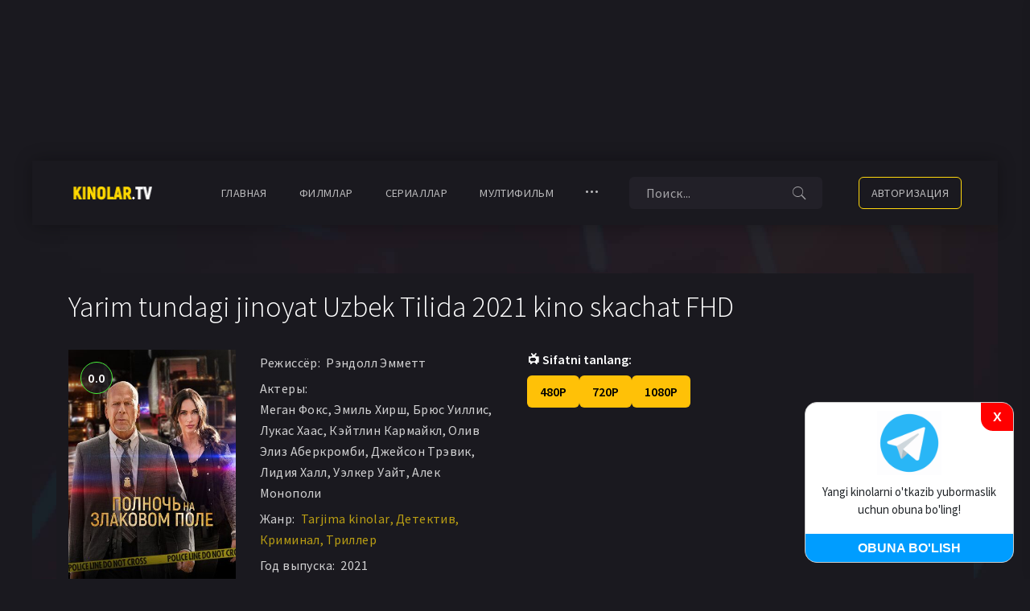

--- FILE ---
content_type: text/html; charset=UTF-8
request_url: https://kinolar.tv/load/kriminal/yarim_tundagi_jinoyat_uzbek_tilida_2021_kino_skachat_fhd/19-1-0-5304
body_size: 21121
content:
<!DOCTYPE html>
<html lang="ru">
 <head>
 <title>Yarim tundagi jinoyat Uzbek Tilida 2021 kino skachat FHD - Криминал  - Skachat - Kinolar.Tv - Eng Yanggi Tarjima Filmlar O&#39;zbek tilida Faqat Bizning Saytda!!!</title>
 <meta charset="utf-8">
 <meta name="viewport" content="width=device-width, initial-scale=1, shrink-to-fit=no">
 <meta name="description" content="Pensakola, 2004 yil. Ikki FQB agenti odam savdosi bilan shug'ullanuvchi guruhni yo'q qilishga urinib ko'rishadi, ularning ishi yosh ayollarning ketma-ket o'ldirilishi bo'yicha ko'p yillik va samarasiz tergov bilan kesishadi. V">
 <meta name="keywords" content="Yarim tundagi jinoyat Uzbek Tilida, tarjima kinolar, kinolar, hind kinolar, 2023 kinolar, 2024 kinolar, 2025 kinolar, 2026 kinolar, skachat, yuklab ol">
 
 <!-- Microdata -->
 <meta property = "og:title" content = "Yarim tundagi jinoyat Uzbek Tilida 2021 kino skachat FHD" />
 <meta property = "og:type" content = "video.movie" />
 <meta property = "og:url" content = "http://kinolar.tv/load/kriminal/yarim_tundagi_jinoyat_uzbek_tilida_2021_kino_skachat_fhd/19-1-0-5304" />
 <meta property = "og:image" content = "http://kinolar.tv/_ld/53/66217828.jpg" />
 <meta property="og:image:type" content="image/jpeg" />
 <meta property="og:image:alt" content="Yarim tundagi jinoyat Uzbek Tilida 2021 kino skachat FHD" />
 <meta property="og:site_name" content="Kinolar.Tv" />
 <meta property="og:video" content="https://s6.faylmovi.ru/tarjima_kinolar/Yarim_Tundagi_Jinoyat_480.mp4" />
 <meta property="og:video:type" content="video/mp4" />
 <meta property="og:video:width" content="854" />
 <meta property="og:video:height" content="480" />
 <meta property="ya:ovs:adult" content="False" />
 <meta property="ya:ovs:status" content="published"/>
 <meta property="ya:ovs:quality" content="HD"/>
 <meta property="ya:ovs:allow_embed" content="true"/>
 <meta property="ya:ovs:content_url" content="http://kinolar.tv/load/kriminal/yarim_tundagi_jinoyat_uzbek_tilida_2021_kino_skachat_fhd/19-1-0-5304"/>
 <meta property="ya:ovs:content_url:public" content="true"/>
 <meta property="ya:ovs:category" content="Uzbek Tilida"/>
 <meta property="ya:ovs:genre" content="Tarjima Kino"/>
 <meta property="video:tag" content="Tarjima-Kinolar"/>
 <meta property="video:tag" content="schema.org"/>
 <meta property="ya:ovs:languages" content="uz"/>
 <meta property="ya:ovs:views_total" content="305"/> 
 <meta property="ya:ovs:comments" content="0"/> 
 <meta property="ya:ovs:rating" content="0"/> 
 <meta property="ya:ovs:person" content="Рэндолл Эмметт"/> 
 <meta property="ya:ovs:person:role" content="director"/>
 <meta property="ya:ovs:person" content="Меган Фокс, Эмиль Хирш, Брюс Уиллис, Лукас Хаас, Кэйтлин Кармайкл, Олив Элиз Аберкромби, Джейсон Трэвик, Лидия Халл, Уэлкер Уайт, Алек Монополи"/> 
 <meta property="ya:ovs:person:role" content="actor"/>
 <meta property="ya:ovs:country" content="Uz"/> 
 <meta property="ya:ovs:poster" content="http://kinolar.tv/_ld/53/66217828.jpg"/>
 
 <!-- Favicons -->
 <link rel="icon" type="image/png" href="/images/favicon-32x32.png" sizes="32x32">
 <link rel="apple-touch-icon" href="/images/favicon-32x32.png">
 <link rel="apple-touch-icon" sizes="72x72" href="/images/apple-touch-icon-72x72.png">
 <link rel="apple-touch-icon" sizes="114x114" href="/images/apple-touch-icon-114x114.png">
 <link rel="apple-touch-icon" sizes="144x144" href="/images/apple-touch-icon-144x144.png">
 
 <!-- CSS -->
 <link rel="stylesheet" href="/css/bootstrap-reboot.min.css">
 <link rel="stylesheet" href="/css/bootstrap-grid.min.css">
 <link rel="stylesheet" href="/css/owl.carousel.min.css">
 <link rel="stylesheet" href="/css/jquery.mCustomScrollbar.min.css">
 <link rel="stylesheet" href="/css/nouislider.min.css">
 <link rel="stylesheet" href="/css/ionicons.min.css">
 <link rel="stylesheet" href="/css/plyr.css">
 <link rel="stylesheet" href="/css/photoswipe.css">
 <link rel="stylesheet" href="/css/uDefault.css">
 <link rel="stylesheet" href="/css/default-skin.css">
 <link rel="stylesheet" href="/css/main.css">
 <link rel="stylesheet" href="/css/common.css">
 
 <!-- MostBet 
 <script>
 const topAds = [
 { 
 url: "https://moy.auraodin.com/redirect.aspx?pid=115289&bid=1542&lpid=1578&sref=ubiduz&ubiduz=kinolar.tv_catfish_land", 
 desktop: { type: "image", src: "https://track.trackingtraffo.com/banner/imp?content_type=html&auth=2gpu61y&plid=367313359&c=[base64]&p1=&p2=&p3=&p4=&p5=" },
 mobile: { type: "image", src: "https://track.trackingtraffo.com/banner/imp?content_type=html&auth=2gpu61y&plid=367313358&c=[base64]&p1=&p2=&p3=&p4=&p5=" }
 }
 ];
 
 let usedTopAds = [];
 
 function getRandomTopAd() {
 if (usedTopAds.length === topAds.length) {
 usedTopAds = [];
 }
 
 let availableTopAds = topAds.filter(ad => !usedTopAds.includes(ad));
 let randomAd = availableTopAds[Math.floor(Math.random() * availableTopAds.length)];
 usedTopAds.push(randomAd);
 return randomAd;
 }
 
 function showTopAd() {
 const ad = getRandomTopAd();
 const isMobile = window.innerWidth <= 768;
 const media = isMobile ? ad.mobile : ad.desktop;
 
 const topBanner = document.createElement("div");
 topBanner.id = "topAd";
 topBanner.style.position = "fixed";
 topBanner.style.top = "0";
 topBanner.style.left = "0";
 topBanner.style.width = "100%";
 topBanner.style.background = "rgba(0, 0, 0, 0.8)";
 topBanner.style.textAlign = "center";
 topBanner.style.padding = "10px";
 topBanner.style.zIndex = "9999";
 
 const closeButton = document.createElement("button");
 closeButton.innerText = "X";
 closeButton.style.position = "absolute";
 closeButton.style.bottom = "-10px";
 closeButton.style.right = "10px";
 closeButton.style.background = "red";
 closeButton.style.color = "white";
 closeButton.style.border = "none";
 closeButton.style.fontSize = "16px";
 closeButton.style.cursor = "pointer";
 closeButton.style.borderRadius = "50%";
 closeButton.style.width = "30px";
 closeButton.style.height = "30px";
 closeButton.onclick = function() {
 document.body.removeChild(topBanner);
 };
 
 const adLink = document.createElement("a");
 adLink.href = ad.url;
 adLink.target = "_blank";
 
 let mediaElement;
 if (media.type === "image") {
 mediaElement = document.createElement("img");
 mediaElement.src = media.src;
 mediaElement.style.width = "100%";
 mediaElement.style.height = "100px";
 } else if (media.type === "video") {
 mediaElement = document.createElement("video");
 mediaElement.src = media.src;
 mediaElement.style.width = "100%";
 mediaElement.style.maxWidth = "900px";
 mediaElement.style.height = "100px";
 mediaElement.autoplay = true;
 mediaElement.loop = true;
 mediaElement.muted = true;
 mediaElement.playsInline = true;
 mediaElement.onerror = function() {
 console.error("Video yuklanmadi:", media.src);
 };
 }
 
 adLink.appendChild(mediaElement);
 topBanner.appendChild(closeButton);
 topBanner.appendChild(adLink);
 document.body.appendChild(topBanner);
 }
 
 window.addEventListener("DOMContentLoaded", showTopAd);
</script>-->
 <div id="catfish-banner">
 <span id="7d9dcde8-bd75-04f6-c073-3de01885150e"></span>
 <button id="catfish-close" onclick="hideCatfish()">X</button>
 </div>
 
 <!-- Catfish CSS -->
 <style>#catfish-banner{position:fixed;bottom:20px;left:50%;transform:translateX(-50%);width:960px;max-width:95%;height:auto;z-index:99999;text-align:center;background-color:white;box-shadow:0 0 10px rgba(0,0,0,0.3);border-radius:10px;overflow:hidden}#catfish-banner img{width:100%;height:auto;display:block}#catfish-close{position:absolute;top:5px;right:5px;width:31px;height:31px;background-color:rgba(0,0,0,0.7);color:white;border:none;border-radius:50%;font-size:22px;line-height:1;padding:0;cursor:pointer;z-index:999999}#catfish-close:hover{background-color:rgba(255,0,0,0.8)}@media(max-width:980px){#catfish-banner{width:95%}}</style>
 
 <!-- Catfish Script -->
 <script>
 var d=document;var s=d.createElement('script'); 
 s.src='https://mbt-1.com/L23vYxp4?&se_referrer=' + encodeURIComponent(document.referrer) + '&default_keyword=' + encodeURIComponent(document.title) + '&'+window.location.search.replace('?', '&')+'&_cid=7d9dcde8-bd75-04f6-c073-3de01885150e&frm=script'; 
 d.getElementById("7d9dcde8-bd75-04f6-c073-3de01885150e").appendChild(s);
 // Catfish bannerni yashirish funksiyasi
 function hideCatfish() {
 var banner = document.getElementById('catfish-banner');
 if (banner) {
 banner.style.display = 'none';
 }
 }
 </script>
 <!--MostBet
 <script>
 const ads = [
 { 
 url: "https://ibheo05.com/hZJF?sub2=kinolar.tv", 
 desktop: { type: "video", src: "https://img.kinochilar.com/uploads/posts/pc.webm" },
 mobile: { type: "video", src: "https://img.kinochilar.com/uploads/posts/mobile.webm" }
 },
 { 
 url: "https://depflowww.com/QRnVJ", 
 desktop: { type: "video", src: "https://img.kinochilar.com/uploads/posts/Vivi_Desktop.webm" },
 mobile: { type: "image", src: "https://img.kinochilar.com/uploads/posts/reklama02.gif" }
 }
 ];
 
 let usedAds = [];
 
 function getRandomAd() {
 if (usedAds.length === ads.length) {
 usedAds = [];
 }
 
 let availableAds = ads.filter(ad => !usedAds.includes(ad));
 let randomAd = availableAds[Math.floor(Math.random() * availableAds.length)];
 usedAds.push(randomAd);
 return randomAd;
 }
 
 function showCatfishAd() {
 const ad = getRandomAd();
 const isMobile = window.innerWidth <= 768;
 const media = isMobile ? ad.mobile : ad.desktop;
 
 const catfish = document.createElement("div");
 catfish.id = "catfishAd";
 catfish.style.position = "fixed";
 catfish.style.bottom = "0";
 catfish.style.left = "0";
 catfish.style.width = "100%";
 catfish.style.background = "rgba(0, 0, 0, 0.8)";
 catfish.style.textAlign = "center";
 catfish.style.padding = "10px";
 catfish.style.zIndex = "9999";
 
 const closeButton = document.createElement("button");
 closeButton.innerText = "X";
 closeButton.style.position = "absolute";
 closeButton.style.top = "-10px";
 closeButton.style.right = "10px";
 closeButton.style.background = "red";
 closeButton.style.color = "white";
 closeButton.style.border = "none";
 closeButton.style.fontSize = "16px";
 closeButton.style.cursor = "pointer";
 closeButton.style.borderRadius = "50%";
 closeButton.style.width = "30px";
 closeButton.style.height = "30px";
 closeButton.onclick = function() {
 document.body.removeChild(catfish);
 };
 
 const adLink = document.createElement("a");
 adLink.href = ad.url;
 adLink.target = "_blank";
 
 let mediaElement;
 if (media.type === "image") {
 mediaElement = document.createElement("img");
 mediaElement.src = media.src;
 mediaElement.style.width = "100%";
 mediaElement.style.maxWidth = "900px";
 mediaElement.style.height = "100px";
 } else if (media.type === "video") {
 mediaElement = document.createElement("video");
 mediaElement.src = media.src;
 mediaElement.style.width = "100%";
 mediaElement.style.maxWidth = "900px";
 mediaElement.style.height = "100px";
 mediaElement.autoplay = true;
 mediaElement.loop = true;
 mediaElement.muted = true;
 mediaElement.playsInline = true;
 mediaElement.onerror = function() {
 console.error("Video yuklanmadi:", media.src);
 };
 }
 
 adLink.appendChild(mediaElement);
 catfish.appendChild(closeButton);
 catfish.appendChild(adLink);
 document.body.appendChild(catfish);
 }
 
 window.addEventListener("DOMContentLoaded", showCatfishAd);
</script>-->
 <!-- End MostBet -->
<script type="text/javascript" src="https://pushadvert.bid/code/ha2giyrumq5ha3ddf4zdknrs" async></script>

	<link rel="stylesheet" href="/.s/src/base.min.css" />
	<link rel="stylesheet" href="/.s/src/layer6.min.css" />

	<script src="/.s/src/jquery-1.12.4.min.js"></script>
	
	<script src="/.s/src/uwnd.min.js"></script>
	<script src="//s53.ucoz.net/cgi/uutils.fcg?a=uSD&ca=2&ug=999&isp=1&r=0.534744828775978"></script>
	<link rel="stylesheet" href="/.s/src/ulightbox/ulightbox.min.css" />
	<link rel="stylesheet" href="/.s/src/socCom.min.css" />
	<link rel="stylesheet" href="/.s/src/social.css" />
	<script src="/.s/src/ulightbox/ulightbox.min.js"></script>
	<script src="/.s/src/socCom.min.js"></script>
	<script src="//sys000.ucoz.net/cgi/uutils.fcg?a=soc_comment_get_data&site=5filmlar"></script>
	<script>
/* --- UCOZ-JS-DATA --- */
window.uCoz = {"uLightboxType":1,"site":{"id":"5filmlar","host":"filmlar.my1.ru","domain":"kinolar.tv"},"layerType":6,"module":"load","ssid":"652760266756713463124","sign":{"7254":"Изменить размер","5255":"Помощник","3238":"Опции","7253":"Начать слайд-шоу","7252":"Предыдущий","5458":"Следующий","3125":"Закрыть","7287":"Перейти на страницу с фотографией.","10075":"Обязательны для выбора","7251":"Запрошенный контент не может быть загружен. Пожалуйста, попробуйте позже.","210178":"Замечания"},"language":"ru","country":"US"};
/* --- UCOZ-JS-CODE --- */

		function eRateEntry(select, id, a = 65, mod = 'load', mark = +select.value, path = '', ajax, soc) {
			if (mod == 'shop') { path = `/${ id }/edit`; ajax = 2; }
			( !!select ? confirm(select.selectedOptions[0].textContent.trim() + '?') : true )
			&& _uPostForm('', { type:'POST', url:'/' + mod + path, data:{ a, id, mark, mod, ajax, ...soc } });
		}

		function updateRateControls(id, newRate) {
			let entryItem = self['entryID' + id] || self['comEnt' + id];
			let rateWrapper = entryItem.querySelector('.u-rate-wrapper');
			if (rateWrapper && newRate) rateWrapper.innerHTML = newRate;
			if (entryItem) entryItem.querySelectorAll('.u-rate-btn').forEach(btn => btn.remove())
		}
 function uSocialLogin(t) {
			var params = {"vkontakte":{"height":400,"width":790},"yandex":{"height":515,"width":870},"ok":{"height":390,"width":710},"facebook":{"height":520,"width":950},"google":{"height":600,"width":700}};
			var ref = escape(location.protocol + '//' + ('kinolar.tv' || location.hostname) + location.pathname + ((location.hash ? ( location.search ? location.search + '&' : '?' ) + 'rnd=' + Date.now() + location.hash : ( location.search || '' ))));
			window.open('/'+t+'?ref='+ref,'conwin','width='+params[t].width+',height='+params[t].height+',status=1,resizable=1,left='+parseInt((screen.availWidth/2)-(params[t].width/2))+',top='+parseInt((screen.availHeight/2)-(params[t].height/2)-20)+'screenX='+parseInt((screen.availWidth/2)-(params[t].width/2))+',screenY='+parseInt((screen.availHeight/2)-(params[t].height/2)-20));
			return false;
		}
		function TelegramAuth(user){
			user['a'] = 9; user['m'] = 'telegram';
			_uPostForm('', {type: 'POST', url: '/index/sub', data: user});
		}
$(function() {
		$('#fCode').on('keyup', function(event) {
			try {checkSecure(); } catch(e) {}
		});
	});
	
function loginPopupForm(params = {}) { new _uWnd('LF', ' ', -250, -100, { closeonesc:1, resize:1 }, { url:'/index/40' + (params.urlParams ? '?'+params.urlParams : '') }) }
/* --- UCOZ-JS-END --- */
</script>

	<style>.UhideBlock{display:none; }</style>
	<script type="text/javascript">new Image().src = "//counter.yadro.ru/hit;noadsru?r"+escape(document.referrer)+(screen&&";s"+screen.width+"*"+screen.height+"*"+(screen.colorDepth||screen.pixelDepth))+";u"+escape(document.URL)+";"+Date.now();</script><script>new Image().src = "https://counter.yadro.ru/hit;s53s65counter?r"+escape(document.referrer)+((typeof(screen)=="undefined")?"":";s"+screen.width+"*"+screen.height+"*"+(screen.colorDepth?screen.colorDepth:screen.pixelDepth))+";u"+escape(document.URL)+";h"+escape(document.title.substring(0,150))+";"+Math.random();</script>
</head>
<body class="body">
 <div id='zone_2078599913' ></div>
<script>
 (function(w,d,o,g,r,a,m){
 var cid='zone_2078599913';
 w[r]=w[r]||function(){(w[r+'l']=w[r+'l']||[]).push(arguments)};
 function e(b,w,r){if((w[r+'h']=b.pop())&&!w.ABN){
 var a=d.createElement(o),p=d.getElementsByTagName(o)[0];a.async=1;
 a.src='https://cdn.'+w[r+'h']+'/libs/e.js';a.onerror=function(){e(g,w,r)};
 p.parentNode.insertBefore(a,p)}}e(g,w,r);
 w[r](cid,{id:2078599913,domain:w[r+'h']});
 })(window,document,'script',['trafficbass.com'],'ABNS');
</script>
 <div id="movie_video"></div>
 <script async>
 document.addEventListener('DOMContentLoaded', function () {
 setTimeout(function () {
 var script = document.createElement('script');
 script.async=true;
 script.src= 'https://21wiz.com/s.js?v=8d95f5bff8c2433dd0f96a2e3f430b2a';
 document.body.appendChild(script);
 }, 5000);
 })
 </script>
 <style>
 .fmessage{margin-bottom:20px;font-weight:300;line-height:1.3;background-color:#1a191f;position:relative;padding:10px 15px 10px 75px;color:#ffff}.fmessage-icon{position:absolute;left:0;top:0;bottom:0;width:60px;background-color:#fb0;text-align:center;font-size:18px;color:#000}
 </style>
 <style>
 /* Mobile tabs: dropdown o‘rniga ketma-ket ko‘rsatish */
@media (max-width: 575.98px){
 /* Tugmani yashiramiz */
 #content__mobile-tabs .content__mobile-tabs-btn{
 display: none !important;
 }
 /* Menyuni doimiy ko‘rinadigan va oqimga qo‘shilgan holatga keltiramiz */
 #content__mobile-tabs .content__mobile-tabs-menu{
 position: static !important;
 display: block !important;
 opacity: 1 !important;
 pointer-events: auto !important;
 margin-top: 0 !important;
 left: auto !important;
 top: auto !important;
 background: transparent !important;
 box-shadow: none !important;
 padding: 0 !important;
 min-width: 0 !important;
 }
 /* Tablar yonma-yon, kerak bo‘lsa gorizontal scroll */
 #content__mobile-tabs .content__mobile-tabs-menu .nav-tabs{
 display: flex !important;
 flex-wrap: nowrap;
 gap: 12px;
 overflow-x: auto;
 -webkit-overflow-scrolling: touch;
 }
 /* Dropdown dizaynidagi "active ni yashirish" qoidani bekor qilamiz */
 #content__mobile-tabs .content__mobile-tabs-menu a.active{
 display: block !important;
 }
 /* Ixchamroq paddings */
 #content__mobile-tabs .content__mobile-tabs-menu .nav-link{
 white-space: nowrap;
 padding: 8px 12px;
 }
}

 /* Yuklab olish tugmasi */
 .download-button {
 background: linear-gradient(135deg, #ffc107, #ff8f00);
 color: #000;
 font-weight: bold;
 font-size: 18px;
 padding: 15px 30px;
 border: none;
 border-radius: 8px;
 cursor: pointer;
 box-shadow: 0 5px 15px rgba(255, 193, 7, 0.4);
 transition: all 0.3s ease;
 position: relative;
 z-index: 1;
 }
 .download-button:hover {
 background: linear-gradient(135deg, #ffb300, #ff6f00);
 transform: scale(1.05);
 box-shadow: 0 8px 20px rgba(255, 140, 0, 0.5);
 }
 .download-button::after {
 content: "";
 position: absolute;
 top: 0;
 left: 0;
 width: 100%;
 height: 100%;
 border-radius: 8px;
 background: rgba(255, 193, 7, 0.4);
 z-index: -1;
 animation: pulse 2s infinite;
 }
 @keyframes pulse {
 0% {
 transform: scale(1);
 opacity: 1;
 }
 100% {
 transform: scale(1.4);
 opacity: 0;
 }
 }
 
 /* Modal tashqi fon */
 .modal {
 display: none; /* Avval yashirin bo‘lishi kerak */
 position: fixed;
 z-index: 999;
 left: 0;
 top: 0;
 width: 100%;
 height: 100%;
 background: rgba(0, 0, 0, 0.7);
 backdrop-filter: blur(3px);
 
 /* Flex faqat JS orqali qo‘shiladi */
 justify-content: center;
 align-items: center;
 }
 
 /* Modal oynaning ichki dizayni */
 .modal-content {
 background: linear-gradient(145deg, #1e1e1e, #2c2c2c);
 color: #fff;
 padding: 30px 25px;
 border-radius: 16px;
 width: 320px;
 text-align: center;
 box-shadow: 0 0 25px rgba(255, 193, 7, 0.3);
 position: relative;
 animation: fadeIn 0.4s ease-in-out;
 }
 /* Animatsiya */
 @keyframes fadeIn {
 from { opacity: 0; transform: translateY(-20px); }
 to { opacity: 1; transform: translateY(0); }
 }
 
 /* Yopish tugmasi */
 .close {
 position: absolute;
 top: 12px;
 right: 16px;
 font-size: 22px;
 color: #ff9800;
 cursor: pointer;
 transition: 0.3s;
 }
 
 .close:hover {
 color: #fff;
 }
 
 /* Sifat tugmalari */
 .quality-options {
 list-style: none;
 padding: 0;
 margin-top: 25px;
 }
 
 .quality-options li {
 margin: 12px 0;
 }
 
 .quality-options a {
 display: inline-block;
 width: 80%;
 padding: 12px;
 background: #ffc107;
 color: #000;
 font-weight: bold;
 border-radius: 8px;
 text-decoration: none;
 transition: background 0.3s, transform 0.2s;
 }
 
 .quality-options a:hover {
 background: #ffb300;
 transform: scale(1.05);
 }
 .video-quality-selector {
 display: flex;
 gap: 10px;
 margin-bottom: 15px;
 flex-wrap: wrap;
 }
 
 .video-quality-selector button {
 background: #ffc107;
 color: #000;
 border: none;
 border-radius: 6px;
 padding: 8px 16px;
 font-weight: bold;
 cursor: pointer;
 transition: background 0.3s, transform 0.2s;
 }
 
 .video-quality-selector button:hover {
 background: #ffb300;
 transform: scale(1.05);
 }
 .quality-label {
 margin-bottom: 8px;
 font-weight: bold;
 color: #fff;
 font-size: 16px;
 }
 #episode-label {
 font-weight: bold;
 font-size: 16px;
 color: #fff;
 margin: 20px 0 10px;
 }
 
 .episode-buttons {
 display: flex;
 flex-wrap: wrap;
 gap: 10px;
 margin-bottom: 15px;
 }
 
 .episode-buttons a {
 background-color: #ffc107;
 color: #000;
 padding: 10px 14px;
 border-radius: 6px;
 font-weight: bold;
 text-decoration: none;
 transition: background 0.3s, transform 0.2s;
 }
 
 .episode-buttons a:hover {
 background-color: #ffb300;
 transform: scale(1.05);
 }
 
 /* Episode selector buttons */
 .episode-selector {
 display: flex;
 gap: 8px;
 margin-bottom: 15px;
 flex-wrap: wrap;
 max-height: 200px;
 overflow-y: auto;
 }
 
 .episode-selector button {
 background: #28a745;
 color: #fff;
 border: none;
 border-radius: 6px;
 padding: 8px 12px;
 font-weight: bold;
 cursor: pointer;
 transition: background 0.3s, transform 0.2s;
 min-width: 60px;
 }
 
 .episode-selector button:hover {
 background: #218838;
 transform: scale(1.05);
 }
 
 .episode-selector button.active {
 background: #ffc107;
 color: #000;
 }
 </style>
 <div class="wrap-site have-brand">
 
 <!-- брендирование -->
 <!--<a href="#" class="brand-link">
 <img src="#" alt="">
 </a>-->
 <!-- /брендирование -->
 
 <div id="utbr8214" rel="s53"></div>
 
 <!--U1AHEADER1Z--><header class="header">
 <div class="container">
 <div class="row">
 <div class="col-12">
 <div class="header__content">
 <!-- header logo -->
 <a href="/" class="header__logo">
 <img src="/images/logo.png" alt="">
 </a>
 <!-- end header logo -->

 <!-- header nav -->
 <ul class="header__nav">
 <!-- dropdown -->
 <li class="header__nav-item">
 <a class="dropdown-toggle header__nav-link" href="http://kinolar.tv/">ГЛАВНАЯ</a>
 </li>
 <!-- end dropdown -->

 <!-- dropdown -->
 <li class="header__nav-item">
 <a class="dropdown-toggle header__nav-link" href="/load/1/" role="button" id="dropdownMenuCatalog" data-toggle="dropdown" aria-haspopup="true" aria-expanded="false">ФИЛМЛАР</a>

 <ul class="dropdown-menu header__dropdown-menu" aria-labelledby="dropdownMenuCatalog">
 <li><a href="/load/1/">ТАРЖИМА ФИЛМЛАР</a></li>
 <li><a href="/load/3/">УЗБЕК ФИЛМЛАР</a></li>
  </ul>
 </li>
 <!-- end dropdown -->
 
 <!-- dropdown -->
 <li class="header__nav-item">
 <a class="dropdown-toggle header__nav-link" href="/load/1/" role="button" id="dropdownMenuCatalog" data-toggle="dropdown" aria-haspopup="true" aria-expanded="false">СЕРИАЛЛАР</a>

 <ul class="dropdown-menu header__dropdown-menu" aria-labelledby="dropdownMenuCatalog">
 <li><a href="/load/2/">ТАРЖИМА СЕРИАЛЛАР</a></li>
 <li><a href="/load/4/">УЗБЕК СЕРИАЛЛАР</a></li>
  </ul>
 </li>
 <!-- end dropdown -->

 <li class="header__nav-item">
 <a href="/load/6/" class="header__nav-link">МУЛТИФИЛЬМ</a>
 </li>

 <!-- dropdown -->
 <li class="dropdown header__nav-item">
 <a class="dropdown-toggle header__nav-link header__nav-link--more" href="#" role="button" id="dropdownMenuMore" data-toggle="dropdown" aria-haspopup="true" aria-expanded="false"><i class="icon ion-ios-more"></i></a>

 <ul class="dropdown-menu header__dropdown-menu" aria-labelledby="dropdownMenuMore">
 <li><a href="/load/5/">ТВ ШОУ</a></li> 
 <li><a href="/index/biz_khakimizda/0-5">БИЗ ХАКИМИЗДА</a></li>
 <li><a href="/index/0-3">ТЕЗКОР АЪЛОКА</a></li>
  </ul>
 </li>
 <!-- end dropdown -->
 </ul>
 <!-- end header nav -->

 <!-- header auth -->
 <div class="header__auth">
 
 <!-- search --> 
 <form class="header__search" onsubmit="document.getElementById('sfSbm').disabled=true" method="post" action="/load/">
 <input type="hidden" name="a" value="2">
 <input type="hidden" name="subaction" value="search">
 <input name="query" class="header__search-input" type="text" placeholder="Поиск...">
 <button class="header__search-button" type="submit">
 <i class="icon ion-ios-search"></i>
 </button>
 <button class="header__search-close" type="button">
 <i class="icon ion-md-close"></i>
 </button>
 </form>
 <button class="header__search-btn" type="button">
 <i class="icon ion-ios-search"></i>
 </button>
 <!--/ search --> 
 
 
 <a href="javascript:;" rel="nofollow" onclick="loginPopupForm(); return false;" class="header__sign-in">
 <i class="icon ion-ios-log-in"></i>
 <span>Авторизация</span>
 </a>
 
 
 </div>
 <!-- end header auth -->

 <!-- header menu btn -->
 <button class="header__btn" type="button">
 <span></span>
 <span></span>
 <span></span>
 </button>
 <!-- end header menu btn -->
 
 </div>
 </div>
 </div>
 </div>
</header><!--/U1AHEADER1Z-->
 
 <!-- <body> -->
 <!-- details -->
 <section class="section section--details section--bg" data-bg="/images/bg/details.jpg">
 <!-- details content -->
 <div class="container">
 <br>
 <center><script type="text/javascript" src="/rtr/4-8"></script>
 </center>
 <div class="row">
 <script type="text/javascript" src="/rtr/3-13"></script>
 <script type="text/javascript" src="/rtr/9-25"></script>
 
 
 
 <!-- title -->
 <div class="col-12">
 
 <h1 class="section__title">Yarim tundagi jinoyat Uzbek Tilida 2021 kino skachat FHD</h1>
 </div>
 <!-- end title -->
 
 <!-- content -->
 <div class="col-12 col-lg-6">
 
 <div class="card card--details">
 <div class="row">
 <!-- card cover -->
 <div class="col-12 col-sm-5 col-lg-6 col-xl-5">
 <div class="card__cover">
 <img src="/_ld/53/66217828.jpg" alt="" title="">
 <span class="card__rate card__rate--green">0.0</span>
 </div>
 </div>
 <!-- end card cover -->
 
 <!-- card content -->
 <div class="col-12 col-sm-7 col-lg-6 col-xl-7">
 <div class="card__content">
 <ul class="card__meta">
 <li><span>Режиссёр:</span> <span>Рэндолл Эмметт</span></li>
 <li ><span>Актеры:</span> <span>Меган Фокс, Эмиль Хирш, Брюс Уиллис, Лукас Хаас, Кэйтлин Кармайкл, Олив Элиз Аберкромби, Джейсон Трэвик, Лидия Халл, Уэлкер Уайт, Алек Монополи</span></li>
 <li><span>Жанр:</span> <a href="/load/tarzhima_filmlar/1" class="entAllCats">Tarjima kinolar</a>, <a href="/load/detektiv/12" class="entAllCats">Детектив</a>, <a href="/load/kriminal/19" class="entAllCats">Криминал</a>, <a href="/load/triller/27" class="entAllCats">Триллер</a></li>
 <li><span>Год выпуска:</span> <span>2021</span></li>
 <li><span>Продолжительность:</span> <span>1:29:25</span></li>
 <li><span>Страна:</span> <span>США</span></li>
 
 <li><span>Комментариев:</span> <span>0</span></li>
 <li><span>Рейтинг:</span> <span>0.0 / 0</span></li>
 </ul>
 
		<style type="text/css">
			.u-star-rating-21 { list-style:none; margin:0px; padding:0px; width:105px; height:21px; position:relative; background: url('/images/stars.png') top left repeat-x }
			.u-star-rating-21 li{ padding:0px; margin:0px; float:left }
			.u-star-rating-21 li a { display:block;width:21px;height: 21px;line-height:21px;text-decoration:none;text-indent:-9000px;z-index:20;position:absolute;padding: 0px;overflow:hidden }
			.u-star-rating-21 li a:hover { background: url('/images/stars.png') left center;z-index:2;left:0px;border:none }
			.u-star-rating-21 a.u-one-star { left:0px }
			.u-star-rating-21 a.u-one-star:hover { width:21px }
			.u-star-rating-21 a.u-two-stars { left:21px }
			.u-star-rating-21 a.u-two-stars:hover { width:42px }
			.u-star-rating-21 a.u-three-stars { left:42px }
			.u-star-rating-21 a.u-three-stars:hover { width:63px }
			.u-star-rating-21 a.u-four-stars { left:63px }
			.u-star-rating-21 a.u-four-stars:hover { width:84px }
			.u-star-rating-21 a.u-five-stars { left:84px }
			.u-star-rating-21 a.u-five-stars:hover { width:105px }
			.u-star-rating-21 li.u-current-rating { top:0 !important; left:0 !important;margin:0 !important;padding:0 !important;outline:none;background: url('/images/stars.png') left bottom;position: absolute;height:21px !important;line-height:21px !important;display:block;text-indent:-9000px;z-index:1 }
		</style><script>
			var usrarids = {};
			function ustarrating(id, mark) {
				if (!usrarids[id]) {
					usrarids[id] = 1;
					$(".u-star-li-"+id).hide();
					_uPostForm('', { type:'POST', url:`/load`, data:{ a:65, id, mark, mod:'load', ajax:'2' } })
				}
			}
		</script><ul id="uStarRating5304" class="uStarRating5304 u-star-rating-21" title="Рейтинг: 0.0/0">
			<li id="uCurStarRating5304" class="u-current-rating uCurStarRating5304" style="width:0%;"></li><li class="u-star-li-5304"><a href="javascript:;" onclick="ustarrating('5304', 1)" class="u-one-star">1</a></li>
				<li class="u-star-li-5304"><a href="javascript:;" onclick="ustarrating('5304', 2)" class="u-two-stars">2</a></li>
				<li class="u-star-li-5304"><a href="javascript:;" onclick="ustarrating('5304', 3)" class="u-three-stars">3</a></li>
				<li class="u-star-li-5304"><a href="javascript:;" onclick="ustarrating('5304', 4)" class="u-four-stars">4</a></li>
				<li class="u-star-li-5304"><a href="javascript:;" onclick="ustarrating('5304', 5)" class="u-five-stars">5</a></li></ul>

 
 <!-- Yuklab olish tugmasи -->
 <button id="downloadBtn" class="download-button">📥 Yuklab olish</button>
 
 <!-- Modal oyna -->
 <div id="downloadModal" class="modal">
 <div class="modal-content">
 <span class="close">&times;</span>
 <h3>Qaysi sifatda yuklab olmoqchisiz?</h3>
 <ul class="quality-options">
 
 <li><a href="https://s6.faylmovi.ru/tarjima_kinolar/Yarim_Tundagi_Jinoyat_480.mp4" download target="_blank">480P (Mobile HD)</a></li>
 <li><a href="https://s8.faylmovi.ru/tarjima_kinolar/Yarim_Tundagi_Jinoyat_720.mp4" download target="_blank">720P (HD)</a></li>
 <li><a href="https://s6.faylmovi.ru/tarjima_kinolar/Yarim_Tundagi_Jinoyat_1080.mp4" download target="_blank">1080P (Full HD)</a></li>
 </ul>
 </div>
 </div>
 
 
 
 </div>
 </div>
 <!-- end card content -->
 </div>
 </div>
 </div>
 <!-- end content -->
 
 <!-- player -->
 <div class="col-12 col-lg-6">
 

 <div class="quality-label">📺 Sifatni tanlang:</div>
 <div class="video-quality-selector">
 
 <button data-src="/player/playerjs.html?file=https://s6.faylmovi.ru/tarjima_kinolar/Yarim_Tundagi_Jinoyat_480.mp4&title=480P Mobile HD">480P</button>
 <button data-src="/player/playerjs.html?file=https://s8.faylmovi.ru/tarjima_kinolar/Yarim_Tundagi_Jinoyat_720.mp4&title=720P HD">720P</button>
 <button data-src="/player/playerjs.html?file=https://s6.faylmovi.ru/tarjima_kinolar/Yarim_Tundagi_Jinoyat_1080.mp4&title=1080P FHD">1080P</button>
 </div>
 
 <br>
 <iframe id="omfg2" src="/player/playerjs.html?file=https://s6.faylmovi.ru/tarjima_kinolar/Yarim_Tundagi_Jinoyat_480.mp4,https://s8.faylmovi.ru/tarjima_kinolar/Yarim_Tundagi_Jinoyat_720.mp4,https://s6.faylmovi.ru/tarjima_kinolar/Yarim_Tundagi_Jinoyat_1080.mp4&qualities=480P Mobile HD,720P HD,1080P FHD" type="text/html" width="100%" height="315" frameborder="0" scrolling="no" allowfullscreen></iframe>
 
 
 
 
 <!---->
 
 <!--<noindex><a href="" target="_blank"><img align="center" src='' border='0' height="100" width="100%"></a></noindex>-->
 <!--<noindex><center><a href="https://z.cdn.adpool.bet/go?z=1939766055" target="_blank"><img src="https://i.ibb.co/1TxTCRc/ezgif-6-e2aa3886c2ae.webp" width = "100%"></a></center></noindex>-->
 <script type="text/javascript" src="//kinolar.tv/rtr/1-3"></script>
 </div>
 <!-- end player -->
 </div>
 </div>
 <!-- end details content -->
 <br>
 <br>
 <br>
 <!--<div class="fmessage"><div class="fmessage-icon"></div><noindex>Сайт содержит рекламу, к данной рекламе мы не имеем никакого отношения! Лицам младше 18 лет запрещается обращать внимание на рекламу. К данной рекламе мы не имеем никакого отношения и не советую! </noindex></div> -->
</section>


<!-- end details --> 
<!-- content -->
<section class="content">
 <div class="content__head">
 <div class="container">
 <div class="row">
 <div class="col-12">
 <!-- content tabs nav -->
 <ul class="nav nav-tabs content__tabs" id="content__tabs" role="tablist">
 <li class="nav-item">
 <a class="nav-link active" data-toggle="tab" href="#tab-1" role="tab" aria-controls="tab-1" aria-selected="true">Описание</a>
 </li>
 
 <li class="nav-item">
 <a class="nav-link" data-toggle="tab" href="#tab-3" role="tab" aria-controls="tab-3" aria-selected="false">Комментарии (0)</a>
 </li>
 </ul>
 <!-- end content tabs nav -->
 
 <!-- content mobile tabs nav -->
 <div class="content__mobile-tabs" id="content__mobile-tabs">
 <div class="content__mobile-tabs-btn dropdown-toggle" role="navigation" id="mobile-tabs" data-toggle="dropdown" aria-haspopup="true" aria-expanded="false">
 <input type="button" value="Описание">
 <span></span>
 </div>
 
 <div class="content__mobile-tabs-menu dropdown-menu" aria-labelledby="mobile-tabs">
 <ul class="nav nav-tabs" role="tablist">
 <li class="nav-item"><a class="nav-link active" id="1-tab" data-toggle="tab" href="#tab-1" role="tab" aria-controls="tab-1" aria-selected="true">Описание</a></li>
 
 
 
 <li class="nav-item"><a class="nav-link" id="3-tab" data-toggle="tab" href="#tab-3" role="tab" aria-controls="tab-3" aria-selected="false">Комментарии</a></li>
 </ul>
 </div>
 </div>
 <!-- end content mobile tabs nav -->
 </div>
 </div>
 </div>
 </div>
 
 <div class="container">
 <div class="row">
 <div class="col-12 col-lg-8 col-xl-8">
 <!-- content tabs -->
 <div class="tab-content">
 <div class="tab-pane fade show active" id="tab-1" role="tabpanel" aria-labelledby="1-tab">
 <div class="row">
 <div class="col-12" style="color:rgba(255,255,255,0.8);">Pensakola, 2004 yil. Ikki FQB agenti odam savdosi bilan shug&#39;ullanuvchi guruhni yo&#39;q qilishga urinib ko&#39;rishadi, ularning ishi yosh ayollarning ketma-ket o&#39;ldirilishi bo&#39;yicha ko&#39;p yillik va samarasiz tergov bilan kesishadi. Va politsiya boshlig&#39;i rasmiy o&#39;zaro munosabatlar haqida eshitishni istamasa ham, agentlar mahalliy tergovchi bilan kuchlarni birlashtiradi.</div>
 </div>
 </div>
 
 <div class="tab-pane fade" id="tab-2" role="tabpanel" aria-labelledby="2-tab">
 <!-- project gallery -->
 <div class="gallery" itemscope>
 <div class="row">
 
 
 
 
 
 
 
 
 
 
 
 </div>
 </div>
 <!-- end project gallery -->
 </div>
 
 <div class="tab-pane fade" id="tab-3" role="tabpanel" aria-labelledby="3-tab">
 <div class="row">
 <!-- comments -->
 <div class="col-12">
 <div class="comments">
 
 <ul class="comments__list"><script>
				function spages(p, link) {
					!!link && location.assign(atob(link));
				}
			</script>
			<div id="comments"></div>
			<div id="newEntryT"></div>
			<div id="allEntries"></div>
			<div id="newEntryB"></div>
			<script>
				(function() {
					'use strict';
					var commentID = ( /comEnt(\d+)/.exec(location.hash) || {} )[1];
					if (!commentID) {
						return window.console && console.info && console.info('comments, goto page', 'no comment id');
					}
					var selector = '#comEnt' + commentID;
					var target = $(selector);
					if (target.length) {
						$('html, body').animate({
							scrollTop: ( target.eq(0).offset() || { top: 0 } ).top
						}, 'fast');
						return window.console && console.info && console.info('comments, goto page', 'found element', selector);
					}
					$.get('/index/802', {
						id: commentID
					}).then(function(response) {
						if (!response.page) {
							return window.console && console.warn && console.warn('comments, goto page', 'no page within response', response);
						}
						spages(response.page);
						setTimeout(function() {
							target = $(selector);
							if (!target.length) {
								return window.console && console.warn && console.warn('comments, goto page', 'comment element not found', selector);
							}
							$('html, body').animate({
								scrollTop: ( target.eq(0).offset() || { top: 0 } ).top
							}, 'fast');
							return window.console && console.info && console.info('comments, goto page', 'scrolling to', selector);
						}, 500);
					}, function(response) {
						return window.console && console.error && console.error('comments, goto page', response.responseJSON);
					});
				})();
			</script>
		</ul>
 
 
 
 
 <form name="socail_details" id="socail_details" onsubmit="return false;">
						   <input type="hidden" name="social" value="">
						   <input type="hidden" name="data" value="">
						   <input type="hidden" name="id" value="5304">
						   <input type="hidden" name="ssid" value="652760266756713463124">
					   </form><div id="postFormContent" class="">
		<form method="post" name="addform" id="acform" action="/index/" onsubmit="return addcom(this)" class="load-com-add" data-submitter="addcom"><script>
		function _dS(a){var b=a.split(''),c=b.pop();return b.map(function(d){var e=d.charCodeAt(0)-c;return String.fromCharCode(32>e?127-(32-e):e)}).join('')}
		var _y8M = _dS('Dqvx}|(|"xmE*pqllmv*(viumE*{w{*(~it}mE*98>8:::==>*(7F8');
		function addcom( form, data = {} ) {
			if (document.getElementById('addcBut')) {
				document.getElementById('addcBut').disabled = true;
			} else {
				try { document.addform.submit.disabled = true; } catch(e) {}
			}

			if (document.getElementById('eMessage')) {
				document.getElementById('eMessage').innerHTML = '<span style="color:#999"><img src="/.s/img/ma/m/i2.gif" border="0" align="absmiddle" width="13" height="13"> Идёт передача данных...</span>';
			}

			_uPostForm(form, { type:'POST', url:'/index/', data })
			return false
		}
document.write(_y8M);</script>
				<div class="mc-widget">
					<script>
						var socRedirect = location.protocol + '//' + ('kinolar.tv' || location.hostname) + location.pathname + location.search + (location.hash && location.hash != '#' ? '#reloadPage,' + location.hash.substr(1) : '#reloadPage,gotoAddCommentForm' );
						socRedirect = encodeURIComponent(socRedirect);

						try{var providers = {};} catch (e) {}

						function socialRepost(entry_link, message) {
							console.log('Check witch Social network is connected.');

							var soc_type = jQuery("form#acform input[name='soc_type']").val();
							switch (parseInt(soc_type)) {
							case 101:
								console.log('101');
								var newWin = window.open('https://vk.com/share.php?url='+entry_link+'&description='+message+'&noparse=1','window','width=640,height=500,scrollbars=yes,status=yes');
							  break;
							case 102:
								console.log('102');
								var newWin = window.open('https://www.facebook.com/sharer/sharer.php?u='+entry_link+'&description='+encodeURIComponent(message),'window','width=640,height=500,scrollbars=yes,status=yes');
							  break;
							case 103:
								console.log('103');

							  break;
							case 104:
								console.log('104');

							  break;
							case 105:
								console.log('105');

							  break;
							case 106:
								console.log('106');

							  break;
							case 107:
								console.log('107');
								var newWin = window.open('https://twitter.com/intent/tweet?source=webclient&url='+entry_link+'&text='+encodeURIComponent(message)+'&callback=?','window','width=640,height=500,scrollbars=yes,status=yes');
							  break;
							case 108:
								console.log('108');

							  break;
							case 109:
								console.log('109');
								var newWin = window.open('https://plusone.google.com/_/+1/confirm?hl=en&url='+entry_link,'window','width=600,height=610,scrollbars=yes,status=yes');
							  break;
							}
						}

						function updateSocialDetails(type) {
							console.log('updateSocialDetails');
							jQuery.getScript('//sys000.ucoz.net/cgi/uutils.fcg?a=soc_comment_get_data&site=5filmlar&type='+type, function() {
								jQuery("form#socail_details input[name='social']").val(type);
								jQuery("form#socail_details input[name=data]").val(data[type]);
								jQuery("form#acform input[name=data]").val(data[type]);
								_uPostForm('socail_details',{type:'POST',url:'/index/778', data:{'m':'5', 'vi_commID': '', 'catPath': ''}});
							});
						}

						function logoutSocial() {
							console.log('delete cookie');
							delete_msg_cookie();
							jQuery.getScript('//sys000.ucoz.net/cgi/uutils.fcg?a=soc_comment_clear_data&site=5filmlar', function(){window.location.reload();});
						}

						function utf8_to_b64( str) {
							return window.btoa(encodeURIComponent( escape( str )));
						}

						function b64_to_utf8( str) {
							return unescape(decodeURIComponent(window.atob( str )));
						}

						function getCookie(c_name) {
							var c_value = " " + document.cookie;
							var c_start = c_value.indexOf(" " + c_name + "=");
							if (c_start == -1) {
								c_value = null;
							} else {
								c_start = c_value.indexOf("=", c_start) + 1;
								var c_end = c_value.indexOf(";", c_start);
								if (c_end == -1) {
									c_end = c_value.length;
								}
								c_value = unescape(c_value.substring(c_start,c_end));
							}
							return c_value;
						}

						var delete_msg_cookie = function() {
							console.log('delete_msg_cookie');
							document.cookie = 'msg=;expires=Thu, 01 Jan 1970 00:00:01 GMT;';
						};

						function preSaveMessage() {
							var msg = jQuery("form#acform textarea").val();
							if (msg.length > 0) {
								document.cookie = "msg="+utf8_to_b64(msg)+";"; //path="+window.location.href+";
							}
						}

						function googleAuthHandler(social) {
							if (!social) return
							if (!social.enabled || !social.handler) return

							social.window = window.open(social.url, '_blank', 'width=600,height=610');
							social.intervalId = setInterval(function(social) {
								if (social.window.closed) {
									clearInterval(social.intervalId)
									self.location.reload()
								}
							}, 1000, social)
						}

						

						(function(jq) {
							jq(document).ready(function() {
								
																
								jQuery(".uf-tooltip a.uf-tt-exit").attr('href','/index/10');
								console.log('ready - update details');
								console.log('scurrent', window.scurrent);
								if (typeof(window.scurrent) != 'undefined' && scurrent > 0 && data[scurrent]) {
									jQuery("#postFormContent").html('<div style="width:100%;text-align:center;padding-top:50px;"><img alt="" src="/.s/img/ma/m/i3.gif" border="0" width="220" height="19" /></div>');

									jQuery("form#socail_details input[name=social]").val(scurrent);
									jQuery("form#socail_details input[name=data]").val(data[scurrent]);
									updateSocialDetails(scurrent);
								}
								jQuery('a#js-ucf-start').on('click', function(event) {
									event.preventDefault();
									if (scurrent == 0) {
										window.open("//sys000.ucoz.net/cgi/uutils.fcg?a=soc_comment_auth",'SocialLoginWnd','width=500,height=350,resizable=yes,titlebar=yes');
									}
								});

								jQuery('#acform a.login-with').on('click', function(event) {
									event.preventDefault();
									let social = providers[ this.dataset.social ];

									if (typeof(social) != 'undefined' && social.enabled == 1) {
										if (social.handler) {
											social.handler(social);
										} else {
											// unetLoginWnd
											let newWin = window.open(social.url, "_blank", 'width=600,height=610,scrollbars=yes,status=yes');
										}
									}
								});
							});
						})(jQuery);
					</script>
				</div><div class="commError" id="eMessage" ></div>
<textarea name="message" id="message" class="form__textarea" placeholder="Введите текст комментария"></textarea>
<div class="c-captcha">Код *: <!-- <old_captcha_block_html> -->
		<label class="captcha-block" for="fCode">
			<input id="fCode" class="captcha-answer uf-text uf-captcha" name="code" type="text" placeholder="Ответ" maxlength="6" >
			<!-- <captcha_renew_html> -->
			<img class="captcha-renew load-com-add" src="/.s/img/ma/refresh.gif" title="Обновить код безопасности">
			<!-- </captcha_renew_html> -->
			<input type="hidden" name="seckey" value="8959793953515517597" >
			<img class="captcha-question load-com-add" src="/secure/?k=8959793953515517597&m=addcom22487799&tm=1769039444" title="Обновить код безопасности" >
			<!-- <captcha_script_html> -->
			<script type="text/javascript">
				function initClick() {
					$(' .captcha-question.load-com-add,  .captcha-renew.load-com-add').on('click', function(event) {
						var PARENT = $(this).parent().parent();
						$('img[src^="/secure/"]', PARENT).prop('src', '/secure/?k=8959793953515517597&m=addcom22487799&tm=' + Date.now());
						$('input[name=code]', PARENT).val('').focus();
					});
				}

				if (window.jQuery) {
					$(initClick);
				} else {
					// В новой ПУ jQuery находится в бандле, который подгружается в конце body
					// и недоступен в данный момент
					document.addEventListener('DOMContentLoaded', initClick);
				}
			</script>
			<!-- </captcha_script_html> -->
		</label>
		<!-- </old_captcha_block_html> -->
	</div>
<button name="submit" type="submit" class="form__btn">Отправить</button><input type="hidden" name="ssid" value="652760266756713463124" />
				<input type="hidden" name="a"  value="36" />
				<input type="hidden" name="m"  value="5" />
				<input type="hidden" name="id" value="5304" />
				
				<input type="hidden" name="soc_type" id="csoc_type" />
				<input type="hidden" name="data" id="cdata" />
			</form>
		</div>
 
 </div>
 </div>
 <!-- end comments -->
 </div>
 </div>
 
 </div>
 <!-- end content tabs -->
 </div>
 
 <!-- sidebar -->
 <div class="col-12 col-lg-4 col-xl-4">
 <div class="row">
 <!-- section title -->
 <div class="col-12">
 <h2 class="section__title">СИЗГА ЁКИШИ МУМКУН!</h2>
 </div>
 <!-- end section title -->
 <div class="col-6 col-sm-4 col-lg-6"> <div class="card"> <div class="card__cover"> <img src="/_ld/87/70843515.jpg" alt=""> <a href="https://kinolar.tv/load/korotkometrazhnyj/qurbaqa_malika_uzbek_tilida_1954_multfilm_skachat_fhd/18-1-0-8786" class="card__play"> <i class="icon ion-ios-play"></i> </a> <span class="card__rate card__rate--green">0.0</span> </div> <div class="card__content"> <h3 class="card__title"><a href="https://kinolar.tv/load/korotkometrazhnyj/qurbaqa_malika_uzbek_tilida_1954_multfilm_skachat_fhd/18-1-0-8786">Qurbaqa malika Uzbek Tilida 1954 multfilm skachat FHD</a></h3> <span class="card__category"> <a href="https://kinolar.tv/load/korotkometrazhnyj/18">Короткометражный</a> </span> </div> </div> </div><div class="col-6 col-sm-4 col-lg-6"> <div class="card"> <div class="card__cover"> <img src="/_ld/87/85245968.jpg" alt=""> <a href="https://kinolar.tv/load/multifilm/mikki_bilan_sehrli_yangi_yil_mikkining_sehrli_rojdestvosi_uzbek_tilida_2001_multfilm_skachat_fhd/6-1-0-8787" class="card__play"> <i class="icon ion-ios-play"></i> </a> <span class="card__rate card__rate--green">0.0</span> </div> <div class="card__content"> <h3 class="card__title"><a href="https://kinolar.tv/load/multifilm/mikki_bilan_sehrli_yangi_yil_mikkining_sehrli_rojdestvosi_uzbek_tilida_2001_multfilm_skachat_fhd/6-1-0-8787">Mikki bilan sehrli yangi yil / Mikkining sehrli Rojdestvosi Uzbek Tilida 2001 multfilm skachat FHD</a></h3> <span class="card__category"> <a href="https://kinolar.tv/load/multifilm/6">Multifilm</a> </span> </div> </div> </div>
 </div>
 </div>
 <!-- end sidebar -->
 
 </div>
 </div>
 
</section>
<!-- end content -->
<!-- </body> -->

<!--U1BFOOTER1Z--><footer class="footer">
 <div class="container">
 <div class="row">
 <div class="col-12">
 <div class="footer__content">
 <a href="/" class="footer__logo">
 <img src="/images/logo.png" alt="">
 </a>

 <span class="footer__copyright"> © 2019-<script type="text/javascript">dt = new Date();document.write(dt.getFullYear());</script> | KINOLAR.TV - ЭНГ ЯНГИ ТАРЖИМА ФИЛМЛАР ВА СЕРИАЛЛАР САЙТИ! 
<!-- Yandex.Metrika counter -->
<script type="text/javascript">
    (function(m,e,t,r,i,k,a){
        m[i]=m[i]||function(){(m[i].a=m[i].a||[]).push(arguments)};
        m[i].l=1*new Date();
        k=e.createElement(t),a=e.getElementsByTagName(t)[0],k.async=1,k.src=r,a.parentNode.insertBefore(k,a)
    })(window, document,'script','//mc.yandex.ru/metrika/tag.js', 'ym');

    ym(87657316, 'init', {accurateTrackBounce:true, trackLinks:true, clickmap:true, params: {__ym: {isFromApi: 'yesIsFromApi'}}});
</script>
<noscript><div><img src="https://mc.yandex.ru/watch/87657316" style="position:absolute; left:-9999px;" alt="" /></div></noscript>
<!-- /Yandex.Metrika counter -->


 <div class="tOnline" id="onl1">Онлайн всего: <b>10</b></div> <div class="gOnline" id="onl2">Гостей: <b>10</b></div> <div class="uOnline" id="onl3">Пользователей: <b>0</b></div>  </span>

 <nav class="footer__nav">
 <a href="/index/biz_khakimizda/0-5">БИЗ ХАКИМИЗДА</a>
 <a href="/index/0-3">ТЕЗКОР АЪЛОКА</a>
<!-- Yandex.Metrika counter -->
<script type="text/javascript" >
 (function(m,e,t,r,i,k,a){m[i]=m[i]||function(){(m[i].a=m[i].a||[]).push(arguments)};
 m[i].l=1*new Date();k=e.createElement(t),a=e.getElementsByTagName(t)[0],k.async=1,k.src=r,a.parentNode.insertBefore(k,a)})
 (window, document, "script", "https://mc.yandex.ru/metrika/tag.js", "ym");

 ym(57458392, "init", {
 clickmap:true,
 trackLinks:true,
 accurateTrackBounce:true
 });
</script>
<noscript><div><img src="https://mc.yandex.ru/watch/57458392" style="position:absolute; left:-9999px;" alt="" /></div></noscript>
<!-- /Yandex.Metrika counter -->
<!--LiveInternet counter--><script>
new Image().src = "https://counter.yadro.ru/hit?r"+
escape(document.referrer)+((typeof(screen)=="undefined")?"":
";s"+screen.width+"*"+screen.height+"*"+(screen.colorDepth?
screen.colorDepth:screen.pixelDepth))+";u"+escape(document.URL)+
";h"+escape(document.title.substring(0,150))+
";"+Math.random();</script><!--/LiveInternet-->
<script type="text/javascript" src="//kinolar.tv/rtr/1-1"></script>
 </nav>

 <button class="footer__back" type="button">
 <i class="icon ion-ios-arrow-round-up"></i>
 </button>
 </div>
 </div>
 </div>
 </div>
<script> mbn = { "banner": { type: "197" } }</script><div id="banner"></div><script src="https://mbn-1.com/static/preload.js" id="mbn-preload" layout="" close=""></script>

<script type="text/javascript" src="/rtr/6-11"></script>
 <script> let tgx = document.querySelector('.tg-x'); let tgbody = document.querySelector('.tg-body'); let tgwrp = document.querySelector('.tg-wrp'); document.addEventListener("DOMContentLoaded", ()=>{ setTimeout(() => { if(getCookie('tg-x') != 1){ tgbody.style.display = 'block'; } }, "1500"); }); tgx.addEventListener("click", () => { tgwrp.remove(); setCookie("tg-x", '1'); }); function setCookie(cname, cvalue, exdays) { const d = new Date(); d.setTime(d.getTime() + (exdays * 24 * 60 * 60 * 1000)); let expires = "expires=" + d.toUTCString(); document.cookie = cname + "=" + cvalue + ";" + expires + ";path=/"; } function getCookie(cname) { let name = cname + "="; let decodedCookie = decodeURIComponent(document.cookie); let ca = decodedCookie.split(';'); for (let i = 0; i < ca.length; i++) { let c = ca[i]; while (c.charAt(0) == ' ') { c = c.substring(1); } if (c.indexOf(name) == 0) { return c.substring(name.length, c.length); } } return ""; } </script>

<script type="text/javascript" src="/rtr/3-14"></script>

</footer>
<div id="st_panel" class="right dark"></div><!--/U1BFOOTER1Z-->

<!-- JS -->
<script src="/js/bootstrap.bundle.min.js"></script>
<script src="/js/owl.carousel.min.js"></script>
<script src="/js/jquery.mousewheel.min.js"></script>
<script src="/js/jquery.mCustomScrollbar.min.js"></script>
<script src="/js/wNumb.js"></script>
<script src="/js/nouislider.min.js"></script>
<script src="/js/jquery.morelines.min.js"></script>
<script src="/js/plyr.min.js"></script>
<script src="/js/photoswipe.min.js"></script>
<script src="/js/photoswipe-ui-default.min.js"></script>
<script src="/js/main.js"></script>


<!-- Catfish Source-->
<!--<script>
(function(w,c){
w[c] = function(catfish){
catfish
.link('https://ktmobomst.com/TGYS', true)
.addImage('https://i.ibb.co/PD1fmJ5/ezgif-4-699228953750.webp', 1550, 80)
.addImage('https://i.ibb.co/bzZLmVG/ezgif-4-5f8011e16cd8.webp', 460, 100)
.render();
}
})(window, 'simple-catfish');
</script>
<script async='async' src="http://kinolar.tv/js/catfish.min.js"></script>-->
<!------Popup uchun kod 
<style type="text/css">
.red{display:block}.green{display:none}.redz{display:block}.greenz{display:none}.hijumper{position:absolute;top:5%;width:auto;max-width:1012px;background:#fff;height:auto;border:1px solid #000;border-radius:5px;padding:5px;margin:auto;left:0;right:0}.blurzs{width:100%;height:100%;position:fixed;z-index:9999999999;top:0;background:rgb(0 0 0/20%);backdrop-filter:blur(2px);left:0}.closizer{right:-5px;position:absolute;top:-5px;border-radius:100px;cursor:pointer;border:1px solid #5d5151;background:#fff;height:40px;background-image:url(https://i.ibb.co/VSnTTNb/zzz.jpg);background-size:cover;width:40px;z-index:9999999999}@media only screen and (max-width:500px){.hijumper{position:absolute;top:10%;margin:auto;max-width:250px;width:auto;background:#fff;height:auto;border:1px solid #000;border-radius:5px;padding:1%}
</style>
<script>setTimeout(function(){ $('#id1').remove(); }, 15000);</script>
<script>mbn = {"banner": {type: "197"}}</script>
<div id="banner"></div>
<script src="https://mbn-1.com/static/preload.js" id="mbn-preload" layout="" close=""></script>

<div id="id1" class="blurzs reds">
<p id="id1" class="hijumper">
<button class="closizer" id="startButton"></button>
<a href="https://t.me/+j2uw3WsPWl80MWM6" target="_blank">
<img src="/image_2022-07-10_18-23-36.png" alt="Popup" border="0" /> 

</a>
</p>
</div>
<div style="display:none;" id="indicator"></div>

<script type="text/javascript">
let timer = document.getElementById('timer');
let indicator = document.getElementById('indicator');
let startButton = document.getElementById('startButton');

const lsKey = 'timerEnd';

let savedTime = parseInt(window.localStorage.getItem(lsKey));
if( savedTime) {
let D = new Date();
D.setTime(savedTime);
timerStart(D);
}

startButton.addEventListener('click', function(){
let D = new Date();
D.setTime( D.getTime() + 1000 * 30000);
timerStart(D);
});

function timerStart (finishDate) {
let LS = window.localStorage;
let D = new Date();

let seconds = Math.round((finishDate - D) / 1000);
if (seconds <= 0) {
LS.removeItem(lsKey);
return;
}

LS.setItem( lsKey, finishDate.getTime()); 

indicator.textContent = seconds;
setIndicator(true);
let timerId = setInterval(() => {
let seconds = Math.round((finishDate - new Date()) / 1000);
indicator.textContent = seconds;
if (seconds <= 0) {
LS.removeItem(lsKey);
clearInterval(timerId);
setIndicator(false);
}
}, 100);
}

function setIndicator(onOff) {
if(onOff) {
indicator.className = `green`;
} else {
indicator.className = `red`;
}
}
function setIndicator(onOff) {
if(onOff) {
document.getElementById("id1").remove();
} else {
indicatorzz.className = `redz`;
}
}
</script>------>
<!------ END Popup uchun kod ------>
</div>
<span id="o6" data-url=""></span>
<span id="10" data-url=""></span>
<span id="11" data-url="https://s6.faylmovi.ru/tarjima_kinolar/Yarim_Tundagi_Jinoyat_480.mp4"></span>
<span id="12" data-url="https://s8.faylmovi.ru/tarjima_kinolar/Yarim_Tundagi_Jinoyat_720.mp4"></span>
<span id="14" data-url="https://s6.faylmovi.ru/tarjima_kinolar/Yarim_Tundagi_Jinoyat_1080.mp4"></span>
<p id="dispnone" style="display:none;"></p>
<!--<div id="dispnone" style="display:none;"></div>-->
<script type="application/ld+json">
 {
 "@context": "https://schema.org",
 "@type": "Movie",
 "aggregateRating": {
 "@type": "AggregateRating",
 "bestRating": "5",
 "ratingCount": 0,
 "ratingValue": 0.0,
 "reviewCount": 0 },
 "actor":
 {
 "@type": "Person",
 "name": "Меган Фокс, Эмиль Хирш, Брюс Уиллис, Лукас Хаас, Кэйтлин Кармайкл, Олив Элиз Аберкромби, Джейсон Трэвик, Лидия Халл, Уэлкер Уайт, Алек Монополи"
 },
 "description": "Pensakola, 2004 yil. Ikki FQB agenti odam savdosi bilan shug'ullanuvchi guruhni yo'q qilishga urinib ko'rishadi, ularning ishi yosh ayollarning ketma-ket o'ldirilishi bo'yicha ko'p yillik va samarasiz tergov bilan kesishadi. V",
 "director": {
 "@type": "Person",
 "name": "Рэндолл Эмметт"
 },
 "potentialAction" : {
 "@type": "WatchAction",
 "target" : "http://kinolar.tv/player/playerjs.html?file="
 },
 "name": "Yarim tundagi jinoyat Uzbek Tilida 2021 kino skachat FHD",
 "url": "/load/kriminal/yarim_tundagi_jinoyat_uzbek_tilida_2021_kino_skachat_fhd/19-1-0-5304",
 "image": "/_ld/53/66217828.jpg"
 }
</script>

<script>
(() => {
 const disp = document.getElementById('dispnone');
 if (!disp) return;

 // Manba matnlar
 const rawHTML = disp.innerHTML || '';
 const rawText = disp.textContent || '';
 const normalizedText = rawText.replace(/&#10;/g, '\n').replace(/\r\n?/g, '\n').trim();

 // DOM elementlar (bo‘lmasligi mumkin — guard bor)
 const listContainer = document.getElementById('list');
 const playerFrame = document.getElementById('omfg');
 const episodeContainer1 = document.getElementById('episode-selector');
 const episodeContainer2 = document.getElementById('episode-selector-2');
 const downloadList = document.getElementById('episode-download-list');
 const movieDownloadList = document.getElementById('movie-download-list');

 const encodeFileParam = (u) => `/player/playerjs.html?file=${encodeURIComponent(u)}`;

 function createEpisodeButton(url, index, container) {
 const btn = document.createElement('button');
 btn.textContent = `${index + 1}-qism`;
 btn.dataset.url = encodeFileParam(url);
 btn.addEventListener('click', () => {
 container.querySelectorAll('button').forEach(b => b.classList.remove('active'));
 btn.classList.add('active');
 if (playerFrame) playerFrame.src = btn.dataset.url;
 });
 if (index === 0) btn.classList.add('active');
 return btn;
 }

 function createDownloadEpisodeButton(url, index, title) {
 // HLS manifestni tashlab ketamiz
 if (/master\.m3u8/i.test(url)) return null;
 const a = document.createElement('a');
 a.textContent = `${index + 1}-qism | ${title || '—'}`;
 a.href = url;
 a.target = '_blank';
 a.rel = 'noopener noreferrer';
 a.download = `${index + 1}-qism.mp4`;
 a.style.cssText = 'display:block;margin:8px 0;padding:12px 16px;background:#28a745;color:#fff;text-decoration:none;border-radius:6px;font-weight:700;transition:background .3s,transform .2s';
 a.addEventListener('mouseenter', () => { a.style.background = '#218838'; a.style.transform = 'scale(1.02)'; });
 a.addEventListener('mouseleave', () => { a.style.background = '#28a745'; a.style.transform = 'scale(1)'; });
 return a;
 }

 function parseOptionsFromHTML(html) {
 // DOMga qo‘shmasdan vaqtinchalik konteynerda parse qilamiz
 const tmp = document.createElement('div');
 tmp.innerHTML = `<select>${html}</select>`;
 const options = tmp.querySelectorAll('option');
 const episodes = [];
 options.forEach(opt => {
 const v = opt.getAttribute('value') || '';
 let fileUrl = null;
 // URLSearchParams bilan urinib ko‘ramiz
 try {
 const u = new URL(v, location.origin);
 fileUrl = u.searchParams.get('file');
 } catch {}
 // Qo‘lda ajratish (fallback)
 if (!fileUrl) {
 const m = v.match(/[?&]file=([^&]+)/i);
 if (m) {
 try { fileUrl = decodeURIComponent(m[1]); } catch { fileUrl = m[1]; }
 }
 }
 if (fileUrl) {
 episodes.push({ url: fileUrl, title: (opt.textContent || '').trim() });
 }
 });
 return episodes;
 }

 // Epizodlar ro‘yxatini tayyorlab olamiz
 let episodes = [];
 if (/<option\b/i.test(rawHTML)) {
 // <option> HTML berilgan
 episodes = parseOptionsFromHTML(rawHTML);
 } else {
 // "url|qual|size|..." satrlar berilgan
 const lines = normalizedText.split('\n').map(s => s.trim()).filter(Boolean);
 episodes = lines.map(ln => {
 const p = ln.split('|').map(s => (s || '').trim());
 const url = p[0];
 const title = [p[1], p[2], p[3]].filter(Boolean).join(' | ');
 return url ? { url, title } : null;
 }).filter(Boolean);
 }

 if (!episodes.length) {
 if (movieDownloadList) movieDownloadList.style.display = 'none';
 return;
 }

 // Fragmentlar bilan tez va xavfsiz quramiz
 const fragList = document.createDocumentFragment();
 const fragEp1 = document.createDocumentFragment();
 const fragEp2 = document.createDocumentFragment();
 const fragDl = document.createDocumentFragment();

 episodes.forEach((ep, i) => {
 if (episodeContainer1) fragEp1.appendChild(createEpisodeButton(ep.url, i, episodeContainer1));
 if (episodeContainer2) fragEp2.appendChild(createEpisodeButton(ep.url, i, episodeContainer2));

 if (downloadList) {
 const dl = createDownloadEpisodeButton(ep.url, i, ep.title);
 if (dl) fragDl.appendChild(dl);
 }

 if (listContainer) {
 const li = document.createElement('li');
 const a = document.createElement('a');
 a.textContent = `${i + 1}-қисм (${ep.title || ''})`;
 a.title = `${i + 1}-қисм юклаб олиш`;
 a.href = ep.url;
 a.target = '_blank';
 a.rel = 'noopener noreferrer';
 li.appendChild(a);
 fragList.appendChild(li);
 }
 });

 if (episodeContainer1) episodeContainer1.appendChild(fragEp1);
 if (episodeContainer2) episodeContainer2.appendChild(fragEp2);
 if (downloadList) downloadList.appendChild(fragDl);
 if (listContainer) listContainer.appendChild(fragList);
 if (movieDownloadList) movieDownloadList.style.display = 'none';

 // Dastlabki epizodni playerga qo‘yamiz
 if (playerFrame) playerFrame.src = encodeFileParam(episodes[0].url);
})();
</script>
<script>
(() => {
 const encodeFileParam = (u) => `/player/playerjs.html?file=${encodeURIComponent(u)}`;
 const rawO6 = (document.getElementById('o6')?.dataset?.url ||
 document.getElementById('06')?.dataset?.url || "")
 .replace(/&amp;/g, '&').trim();

 if (rawO6 && /master\.m3u8/i.test(rawO6)) {
 const target = encodeFileParam(rawO6);

 // Barcha playerlarga qo'yamiz
 document.getElementById('omfg')?.setAttribute('src', target);
 document.querySelectorAll('#omfg2').forEach(p => p.setAttribute('src', target));

 // --- "Sifatni tanlang" yozuv(lar)ini olib tashlash ---
 document.querySelectorAll('.quality-label').forEach(el => el.remove());
 // Yoki faqat yashirishni istasangiz:
 // document.querySelectorAll('.quality-label').forEach(el => { el.style.display = 'none'; el.setAttribute('aria-hidden','true'); });
 }
})();
</script>


<ins class="7236739a" data-key="4a5951f27ec535057c9476f6cc6d3a5d"></ins>
<script async src="https://srvd2204.com/b9efad2b.js"></script>
<!-- Yuklab olish modalalni ochish yopish -->
<script>
 document.addEventListener('DOMContentLoaded', function() {
 // Birinchi download button uchun (filmlar)
 var modal = document.getElementById("downloadModal");
 var btn = document.getElementById("downloadBtn");
 var span = modal ? modal.getElementsByClassName("close")[0] : null;
 
 if (btn && modal) {
 btn.onclick = function() {
 modal.style.display = "flex";
 console.log("Film modal ochildi"); // Debug uchun
 }
 }
 
 if (span && modal) {
 span.onclick = function() {
 modal.style.display = "none";
 }
 }
 
 // Ikkinchi download button uchun (seriallar)
 var modal2 = document.getElementById("downloadModal2");
 var btn2 = document.getElementById("downloadBtn2");
 var span2 = modal2 ? modal2.getElementsByClassName("close")[0] : null;
 
 if (btn2 && modal2) {
 btn2.onclick = function() {
 modal2.style.display = "flex";
 console.log("Serial modal ochildi"); // Debug uchun
 }
 }
 
 if (span2 && modal2) {
 span2.onclick = function() {
 modal2.style.display = "none";
 }
 }
 
 // Modal tashqarisiga bosganda yopish
 window.onclick = function(event) {
 if (event.target == modal && modal) {
 modal.style.display = "none";
 }
 if (event.target == modal2 && modal2) {
 modal2.style.display = "none";
 }
 }
 });
</script>
<script>
 // Video sifat tanlash (filmlar uchun)
 const buttons = document.querySelectorAll(".video-quality-selector button");
 const player = document.getElementById("omfg2");
 const serialPlayer = document.getElementById("omfg");
 
 if (buttons && player) {
 buttons.forEach(btn => {
 btn.addEventListener("click", () => {
 const src = btn.getAttribute("data-src");
 if (src) {
 if (player) {
 player.src = src;
 }
 // Agar serial bo'lsa, omfg playerini ham yangilash
 if (serialPlayer) {
 serialPlayer.src = src;
 }
 }
 });
 });
 }
</script>
<!-- End Yuklab olish modalalni ochish yopish -->

<script>
 const options = document.querySelectorAll("#mySelect option");
 const urls = [];

 options.forEach(opt => {
 // value atributini to'liq URL qilib o'qiymiz
 const fullUrl = new URL(opt.value, window.location.origin);
 const params = new URLSearchParams(fullUrl.search);
 const videoUrl = params.get("file"); // faqat file= qismini ajratib olish
 if (videoUrl) urls.push(videoUrl);
 });

 console.log(urls);
 // [
 // "http://topfilm.info/tarjima_seriallar/G'AROYIB_DOKTOR_101_QISM.mp4",
 // "http://topfilm.info/tarjima_seriallar/G'AROYIB_DOKTOR_102_QISM.mp4",
 // "http://topfilm.info/tarjima_seriallar/G'AROYIB_DOKTOR_103_QISM.mp4"
 // ]
</script>
</body>
</html>
<!-- 0.13366 (s53) -->

--- FILE ---
content_type: text/css
request_url: https://kinolar.tv/css/uDefault.css
body_size: 1823
content:
/*=============================================================*/
/* Name File: uDefault
/* Version: 1.1.9
/* Copyright (c) 2019 Roman Buger
/* Site: https://shopthemes.ru/ & http://art-ucoz.ru/
/*=============================================================*/
#st_panel:not(.open_panel) .st_panel__content {height: 0px !important;overflow: hidden;}
#st_panel:not(.open_panel) .st_panel__copy {position: absolute;top: -100%;right: -100%;}
#st_panel.open_panel .st_panel__copy {position: relative;top: inherit;right: inherit;}
#st_panel .uadm-subl a[onclick="achgroup('999');"] {display: none !important;}
.uadm.uadm--mini, .uadm.uadm--mini .uadm-collapse { font-size: 0px !important; line-height: 0px !important; height: 0px !important;overflow: hidden; border: none !important;}
select, .codeButtons, #iplus input[type="button"] {width:auto !important; padding: 5px 10px !important;min-width: 35px;line-height: 21px !important;}
select {border: 1px solid #ccc !important; padding: 6px 10px 8px !important;}
div[id*="imblock"] + span { padding: 4px 7px !important; background: #222028;color: #ffffff8f;border-radius: 4px;margin-right: 4px;font-size: 12px;}
div[id*="imblock"] + span::before {content:"Изображение "}
ul.form-fields [type="file"] {width: auto !important;}
hr, hr.mainHr {opacity: 0.1;margin: 7px 0;}
ul[id*="uStarRating"] a {transition: none;}
input.allUsersBtn, input.uSearchFlSbm {width:auto !important;}
.uTable.user-list td.uTd {padding: 10px 0;}

/*=============================================================*/
/* X-UNSELECTABLE
/*=============================================================*/
.x-unselectable {position:relative;}
#uCatsMenu7 {left: 0% !important;top: 40px !important;margin-left: 0px;width: 100%;}
.x-unselectable {width: 100%;}
/*input#catSelector9 {width: 100%;}*/
.u-combolist {color: inherit !important;border: 1px solid #ddd !important;border-top: 0px;background: #fff;height: auto !important; max-height: 350px !important;overflow: auto;padding: 2px;box-shadow: 0px 0px 50px 0px rgba(82,63,105,0.15);font-size: inherit !important;border-radius: 0 0 0px 0px;display: flex;flex-wrap: wrap;box-shadow: rgba(23, 32, 42, 0.08) 0px 0px 0px 5px;}
.u-combolist > div {flex: 1;min-width: 50%;max-width: 50%;padding: 2px 0;border: 1px solid transparent;display: flex;}
.u-combolist > div:hover {background: #1a191f !important;color: #fff !important;}
.u-combolist > div[style*="padding:1px"] {width: 100%;display: block;min-width: 100%;padding: 10px !important;background: #f5f6fa;margin-top: 20px;}
.u-combolist > div[style*="padding:1px"]:first-child {margin-top:0;}
.u-combolist > div[style*="padding:1px"]:last-child {margin-bottom:20px;}
.u-combolist > div label {margin-bottom: 0;}
.u-combolist > div input:focus {outline:none; border:none;}
.u-combolist > div input + label {margin-left: 5px; flex: 1 auto;}
.u-combolist > div input[checked] + label {background: #757575;color: #fff;padding: 3px 10px;flex: 1 auto;margin-left: 5px;}
.u-combolist > div input[name="ocat"][data-parentid] {margin: 3px 0 0 15px !important;position: relative;top: -1px;}

/*=============================================================*/
/* PAGINATION
/*=============================================================*/
.pagination {display: block;text-align: center;}
.paging-wrapper-bottom {margin-bottom: 30px !important;display: flex;justify-content: center;}
#pagesBlock1, .pagesBlockuz1, .pagesBlockuz2 {font-size: 16px;display: inline-flex;align-items: center;flex-wrap: wrap;}
/* -- active -- */
.pgSwchA b, .swchItemA span, .swchItemA1 span {color: #FFF;cursor: default;position: relative;line-height: 30px;text-decoration: none;min-width: 32px;background-color: rgba(210,201,255,0.04);display: inline-flex;text-align: center;font-weight: 400;border-radius: 6px;padding: 0 10px;margin: 10px; border: 1px solid transparent; justify-content: center;align-items: center;border-color: #ffd80e;}
.pgSwchA:hover b, .swchItemA:hover span, .swchItemA1:hover span {}
/* -- no active -- */
.pgSwch span, .swchItem span, a.swchItem1, .swchItemDots {position: relative;text-decoration: none;min-width: 32px;color: #fff;background-color: rgba(210,201,255,0.04);display: inline-flex;border: 1px solid transparent;border-radius: 4px;padding: 0 10px;margin: 10px;transition: all 0.3s ease 0s;justify-content: center;align-items: center;line-height: 30px;box-shadow: 0 2px 2px rgba(68,68,68,.1);}
.pgSwch:hover span, .swchItem:hover span, a.swchItem1:hover {color: #ffd80e;}

/*=============================================================*/
/* BREADCRUMBS
/*=============================================================*/
.breadcrumbs-wrapper {padding-bottom: inherit !important;}

/*=============================================================*/
/* PAGE REGISTER
/*=============================================================*/
.uf-reg-wrap {max-width: none !important;}
#uf-register .uf-field input[type="text"]:not([name="captcha"]):not([name="code"]) {width: 100% !important;}
.uf-soc-openselect, .uf-fields-wrap > p {margin: 20px;text-align: center;}

/*=============================================================*/
/* SITEPAGE (editor panel)
/*=============================================================*/
div[style="float:right;border:1px solid #B4BDC3;background:#F0F3F5;padding:2px;"] {border:none !important; background:transparent !important;}
div[style="float:right;border:1px solid #B4BDC3;background:#F0F3F5;padding:2px;"] img {border-radius: 4px;}

--- FILE ---
content_type: text/css
request_url: https://kinolar.tv/css/main.css
body_size: 11034
content:
/*----------------------------------------
Project:	HotFlix
Version:	1.0
----------------------------------------*/
/*----------------------------------------
[Table of contents]

1. Header
2. Home
3. Content
4. Section
5. Breadcrumb
6. Card
7. Catalog
8. Filter
9. Paginator
10. Profile
11. Price
12. FAQ
13. Feature
14. How
15. Partners
16. Contacts
17. Form
18. Comments
19. Reviews
20.	Gallery
21. Footer
22. Sign
23. Page 404
24. Plyr customization
25. PhotoSwipe customization
26. mCustomScrollbar customization
----------------------------------------*/
/*==============================
	Fonts
==============================*/
@import url("https://fonts.googleapis.com/css?family=Source+Sans+Pro:300,400,600");
/*==============================
	Common styles
==============================*/
html {
  -webkit-text-size-adjust: 100%;
  -ms-text-size-adjust: 100%;
}
html,
body {
  height: 100%;
}
body {
  font-family: 'Source Sans Pro', sans-serif;
  font-weight: 400;
  background-color: #1a191f;
  -webkit-font-smoothing: antialiased;
}
button {
  padding: 0;
  border: none;
  background-color: transparent;
  -webkit-transition: 0.4s;
  -moz-transition: 0.4s;
  transition: 0.4s;
  cursor: pointer;
  transition-property: color, background-color, border-color, opacity;
}
button:focus {
  outline: none;
}
a {
  -webkit-transition: 0.4s;
  -moz-transition: 0.4s;
  transition: 0.4s;
  transition-property: color, background-color, border-color, opacity;
}
a:hover,
a:active,
a:focus {
  outline: none;
  text-decoration: none;
}
/*
input,
textarea,
select {
  padding: 0;
  margin: 0;
  -webkit-border-radius: 0;
  border-radius: 0;
  -webkit-appearance: none;
  -moz-appearance: none;
  -ms-appearance: none;
  appearance: none;
  -webkit-box-shadow: none;
  box-shadow: none;
  -webkit-transition: 0.4s;
  -moz-transition: 0.4s;
  transition: 0.4s;
}
input:focus,
textarea:focus,
select:focus {
  outline: none;
}
*/
select::-ms-expand {
  display: none;
}
ul {
  margin: 0;
  padding: 0;
  list-style: none;
}
::-moz-selection {
  background: #1a191f;
  color: #ffd80e;
  text-shadow: none;
}
::selection {
  background: #1a191f;
  color: #ffd80e;
  text-shadow: none;
}
::-webkit-input-placeholder {
  color: rgba(255,255,255,0.6);
  opacity: 1;
}
::-moz-placeholder {
  color: rgba(255,255,255,0.6);
  opacity: 1;
}
:-moz-placeholder {
  color: rgba(255,255,255,0.6);
  opacity: 1;
}
:-ms-input-placeholder {
  color: rgba(255,255,255,0.6);
  opacity: 1;
}
@media (min-width: 1310px) {
  .container {
    max-width: 1310px;
  }
}
.owl-carousel .owl-item img {
  width: auto;
  max-width: 100%;
}
.tab-content > .tab-pane {
  display: none;
}
.tab-content > .active {
  display: block;
}
.fade {
  -webkit-transition: opacity 0.25s linear;
  -moz-transition: opacity 0.25s linear;
  transition: opacity 0.25s linear;
}
@media screen and (prefers-reduced-motion: reduce) {
  .fade {
    -webkit-transition: none;
    -moz-transition: none;
    transition: none;
  }
}
.fade:not(.show) {
  opacity: 0;
}
.b-description_readmore_button {
  cursor: pointer;
  display: block;
  height: 24px;
  width: 100%;
  position: relative;
}
.b-description_readmore_button:before {
  content: '\f1c8';
  font-family: "Ionicons";
  position: absolute;
  display: block;
  top: 0;
  left: 0;
  bottom: 0;
  right: 0;
  text-align: center;
  color: rgba(255,255,255,0.7);
  font-size: 22px;
  line-height: 24px;
  -webkit-transition: 0.4s ease;
  -moz-transition: 0.4s ease;
  transition: 0.4s ease;
}
.b-description_readmore_button:hover:before,
.b-description_readmore_button.b-description_readmore_button_active:before {
  color: #ffd80e;
}
.body:before {
  content: '';
  position: fixed;
  display: block;
  top: 0;
  left: 0;
  right: 0;
  bottom: 0;
  z-index: 99;
  background-color: rgba(26,25,31,0.75);
  opacity: 0;
  pointer-events: none;
  -webkit-transition: 0.4s ease;
  -moz-transition: 0.4s ease;
  transition: 0.4s ease;
}
.body--active:before {
  z-index: 3;
  opacity: 1;
  pointer-events: auto;
}
/*==============================
	Header
==============================*/
.header {
    display: block;
    position: sticky;
    top: 0;
    left: 0;
    right: 0;
    background-color: #1a191f;
    z-index: 101;
    -webkit-box-shadow: 0 0 20px 0 rgba(0,0,0,0.3);
    box-shadow: 0 0 20px 0 rgba(0,0,0,0.3);
}
.header__logo {
  display: -webkit-flex;
  display: -ms-flexbox;
  display: flex;
  -webkit-box-orient: horizontal;
  -webkit-box-direction: normal;
  -webkit-flex-direction: row;
  -moz-box-direction: row;
  -ms-flex-direction: row;
  flex-direction: row;
  -webkit-justify-content: center;
  -ms-flex-pack: center;
  justify-content: center;
  -webkit-align-items: center;
  -ms-flex-align: center;
  align-items: center;
  height: 70px;
  width: 100px;
}
.header__logo img {
  width: 100%;
  max-width: 110px;
  display: block;
}
.header__nav {
  display: -webkit-flex;
  display: -ms-flexbox;
  display: flex;
  -webkit-box-orient: vertical;
  -webkit-box-direction: normal;
  -webkit-flex-direction: column;
  -moz-box-direction: column;
  -ms-flex-direction: column;
  flex-direction: column;
  -webkit-justify-content: flex-start;
  -ms-flex-pack: start;
  justify-content: flex-start;
  -webkit-align-items: flex-start;
  -ms-flex-align: start;
  align-items: flex-start;
  position: fixed;
  top: 260px;
  right: 0;
  bottom: 0;
  background-color: #1a191f;
  z-index: 99;
  width: 300px;
  padding: 30px 30px 0;
  -webkit-transform: translate3d(300px, 0, 0);
  -moz-transform: translate3d(300px, 0, 0);
  transform: translate3d(300px, 0, 0);
  -webkit-transition: 0.4s ease;
  -moz-transition: 0.4s ease;
  transition: 0.4s ease;
  -webkit-box-shadow: 0 0 20px 0 rgba(0,0,0,0.3);
  box-shadow: 0 0 20px 0 rgba(0,0,0,0.3);
}
.header__nav--active {
  -webkit-transform: translate3d(0, 0, 0);
  -moz-transform: translate3d(0, 0, 0);
  transform: translate3d(0, 0, 0);
}
.header__nav-link {
  font-size: 14px;
  text-transform: uppercase;
  color: rgba(255,255,255,0.7);
  letter-spacing: 0.4px;
}
.header__nav-link:hover {
  color: #ffd80e;
}
.header__nav-link--more {
  font-size: 24px;
}
.header__nav-link--active {
  color: #ffd80e;
}
.header__nav-item {
  width: 100%;
  display: block;
  margin-bottom: 20px;
  position: relative;
}
.header__nav-item:last-child {
  margin-bottom: 0;
}
.header__nav-item.show .header__nav-link {
  color: #ffd80e;
}
.header__dropdown {
  position: relative;
  display: block;
  width: 100%;
}
.header__dropdown-menu {
  position: absolute;
  background-color: #1a191f;
  padding: 15px 20px;
  display: block;
  width: 100%;
  min-width: 200px;
  text-align: left;
  z-index: -1;
  pointer-events: none;
  opacity: 0;
  -webkit-box-shadow: 0 0 15px 0 rgba(0,0,0,0.3);
  box-shadow: 0 0 15px 0 rgba(0,0,0,0.3);
  -webkit-transition: 0.4s ease;
  -moz-transition: 0.4s ease;
  transition: 0.4s ease;
  margin-top: 0;
  top: 100%;
}
.header__dropdown-menu li {
  padding: 0;
}
.header__dropdown-menu a {
  font-size: 16px;
  color: rgba(255,255,255,0.7);
  line-height: 40px;
  display: block;
  font-weight: 400;
  letter-spacing: 0.4px;
}
.header__dropdown-menu a:hover {
  color: #ffd80e;
}
.header__dropdown-menu.show {
  z-index: 1000;
  pointer-events: auto;
  opacity: 1;
  margin-top: 10px;
}
.header__content {
  display: -webkit-flex;
  display: -ms-flexbox;
  display: flex;
  -webkit-box-orient: horizontal;
  -webkit-box-direction: normal;
  -webkit-flex-direction: row;
  -moz-box-direction: row;
  -ms-flex-direction: row;
  flex-direction: row;
  -webkit-justify-content: space-between;
  -ms-flex-pack: justify;
  justify-content: space-between;
  -webkit-align-items: center;
  -ms-flex-align: center;
  align-items: center;
  height: 70px;
  position: relative;
}
.header__auth {
  display: -webkit-flex;
  display: -ms-flexbox;
  display: flex;
  -webkit-box-orient: horizontal;
  -webkit-box-direction: normal;
  -webkit-flex-direction: row;
  -moz-box-direction: row;
  -ms-flex-direction: row;
  flex-direction: row;
  -webkit-justify-content: flex-end;
  -ms-flex-pack: end;
  justify-content: flex-end;
  -webkit-align-items: center;
  -ms-flex-align: center;
  align-items: center;
  margin-right: 42px;
}
.header__sign-in {
  display: -webkit-flex;
  display: -ms-flexbox;
  display: flex;
  -webkit-box-orient: horizontal;
  -webkit-box-direction: normal;
  -webkit-flex-direction: row;
  -moz-box-direction: row;
  -ms-flex-direction: row;
  flex-direction: row;
  -webkit-justify-content: center;
  -ms-flex-pack: center;
  justify-content: center;
  -webkit-align-items: center;
  -ms-flex-align: center;
  align-items: center;
  height: 40px;
  width: 40px;
  -webkit-border-radius: 6px;
  border-radius: 6px;
  margin-left: 20px;
  border: 1px solid #ffd80e;
}
.header__sign-in span {
  display: none;
}
.header__sign-in i {
  color: rgba(255,255,255,0.7);
  font-size: 24px;
}
.header__btn {
  display: block;
  position: absolute;
  right: 0;
  top: 50%;
  margin-top: -22px;
  width: 22px;
  height: 40px;
}
.header__btn span {
  display: block;
  position: absolute;
  height: 2px;
  width: 22px;
  background: #000;
  opacity: 1;
  left: 0;
  -webkit-transform: rotate(0deg);
  -moz-transform: rotate(0deg);
  transform: rotate(0deg);
  -webkit-transition: 0.4s ease;
  -moz-transition: 0.4s ease;
  transition: 0.4s ease;
  top: 13px;
  background-color: rgba(255,255,255,0.7);
  -webkit-border-radius: 2px;
  border-radius: 2px;
}
.header__btn span:nth-child(2) {
  top: 21px;
}
.header__btn span:nth-child(3) {
  top: 29px;
}
.header__btn:hover span {
  background-color: #ffd80e;
}
.header__btn--active span {
  background-color: #ffd80e;
}
.header__btn--active span:nth-child(1) {
  top: 21px;
  -webkit-transform: rotate(45deg);
  -moz-transform: rotate(45deg);
  transform: rotate(45deg);
}
.header__btn--active span:nth-child(2) {
  opacity: 0;
}
.header__btn--active span:nth-child(3) {
  top: 21px;
  -webkit-transform: rotate(-45deg);
  -moz-transform: rotate(-45deg);
  transform: rotate(-45deg);
}
.header__lang {
  position: relative;
  margin-left: 20px;
}
.header__lang .header__dropdown-menu {
  min-width: 122px;
  margin-top: -10px;
}
.header__lang .header__dropdown-menu.show {
  margin-top: 0;
}
.header__lang .header__nav-link {
  line-height: 70px;
  display: block;
}
.header__lang.show .header__nav-link {
  color: #ffd80e;
}
.header__search-btn {
  display: -webkit-flex;
  display: -ms-flexbox;
  display: flex;
  -webkit-justify-content: center;
  -ms-flex-pack: center;
  justify-content: center;
  -webkit-align-items: center;
  -ms-flex-align: center;
  align-items: center;
  height: 40px;
  color: rgba(255,255,255,0.7);
  font-size: 22px;
}
.header__search-btn i {
  margin-top: 2px;
}
.header__search-btn:hover {
  color: #ffd80e;
}
.header__search {
  position: absolute;
  background-color: #1a191f;
  top: 0;
  right: -15px;
  left: -15px;
  bottom: 0;
  z-index: 1;
  display: -webkit-flex;
  display: -ms-flexbox;
  display: flex;
  -webkit-box-orient: horizontal;
  -webkit-box-direction: normal;
  -webkit-flex-direction: row;
  -moz-box-direction: row;
  -ms-flex-direction: row;
  flex-direction: row;
  -webkit-justify-content: flex-start;
  -ms-flex-pack: start;
  justify-content: flex-start;
  -webkit-align-items: center;
  -ms-flex-align: center;
  align-items: center;
  padding: 0 15px;
  opacity: 0;
  pointer-events: none;
  -webkit-transition: 0.4s;
  -moz-transition: 0.4s;
  transition: 0.4s;
}
.header__search--active {
  opacity: 1;
  pointer-events: auto;
}
.header__search-input {
  width: 240px;
  height: 40px;
  -webkit-border-radius: 6px;
  border-radius: 6px;
  background-color: rgba(210,201,255,0.04);
  border: 1px solid transparent;
  font-size: 16px;
  color: #fff;
  letter-spacing: 0.4px;
  padding: 0 50px 0 20px;
}
.header__search-input:focus {
  border-color: #ffd80e;
}
.header__search-button {
  position: absolute;
  height: 40px;
  color: rgba(255,255,255,0.6);
  font-size: 22px;
  top: 50%;
  margin-top: -20px;
  left: 219px;
}
.header__search-button i {
  margin-top: 2px;
}
.header__search-button:hover {
  color: #ffd80e;
}
.header__search-close {
  position: absolute;
  height: 40px;
  color: rgba(255,255,255,0.6);
  font-size: 24px;
  top: 50%;
  margin-top: -20px;
  right: 15px;
}
.header__search-close:hover {
  color: #ffd80e;
}
@media (min-width: 576px) {
  .header__logo {
    width: 110px;
  }
  .header__sign-in,
  .header__lang {
    margin-left: 30px;
  }
  .header__auth {
    margin-right: 52px;
  }
  .header__lang .header__dropdown-menu {
    min-width: 140px;
  }
  .header__search-btn {
    display: none;
  }
  .header__search-close {
    display: none;
  }
  .header__search {
    position: relative;
    opacity: 1;
    pointer-events: auto;
    padding: 0;
    top: auto;
    right: auto;
    left: auto;
    bottom: auto;
    background-color: transparent;
  }
  .header__search-input {
    width: 200px;
  }
  .header__search-button {
    left: auto;
    right: 20px;
  }
}
@media (min-width: 768px) {
  .header__content {
    height: 80px;
  }
  .header__logo {
    height: 80px;
  }
  .header__auth {
    margin-right: 52px;
  }
  .header__sign-in {
    height: 40px;
    width: 120px;
    margin-left: 30px;
  }
  .header__sign-in i {
    display: none;
  }
  .header__sign-in span {
    display: block;
    font-size: 14px;
    color: rgba(255,255,255,0.7);
    text-transform: uppercase;
    letter-spacing: 0.4px;
    -webkit-transition: color 0.4s;
    -moz-transition: color 0.4s;
    transition: color 0.4s;
  }
  .header__sign-in:hover span {
    color: #fff;
  }
  .header__nav {
    top: 80px;
    width: 260px;
    -webkit-transform: translate3d(260px, 0, 0);
    -moz-transform: translate3d(260px, 0, 0);
    transform: translate3d(260px, 0, 0);
  }
  .header__nav--active {
    -webkit-transform: translate3d(0, 0, 0);
    -moz-transform: translate3d(0, 0, 0);
    transform: translate3d(0, 0, 0);
  }
  .header__lang .header__nav-link {
    line-height: 80px;
  }
  .header__search input {
    width: 240px;
  }
}
@media (min-width: 1200px) {
  .header__sign-in {
    margin-left: 45px;
  }
  .header__auth {
    margin-right: 0;
  }
  .header__btn {
    display: none;
  }
  .header__nav {
    -webkit-transform: translate3d(0, 0, 0);
    -moz-transform: translate3d(0, 0, 0);
    transform: translate3d(0, 0, 0);
    padding: 0;
    background-color: transparent;
    width: auto;
    -webkit-box-orient: horizontal;
    -webkit-box-direction: normal;
    -webkit-flex-direction: row;
    -moz-box-direction: row;
    -ms-flex-direction: row;
    flex-direction: row;
    -webkit-align-items: center;
    -ms-flex-align: center;
    align-items: center;
    position: relative;
    top: auto;
    right: auto;
    bottom: auto;
    margin-left: 80px;
    -webkit-box-shadow: none;
    box-shadow: none;
  }
  .header__nav-item {
    margin: 0 40px 0 0;
    width: auto;
  }
  .header__nav-item:last-child {
    margin: 0;
  }
  .header__nav-link {
    line-height: 80px;
    display: block;
  }
  .header__nav-link--active {
    color: #ffd80e;
    cursor: default;
    position: relative;
  }
  .header__nav-link--active:hover {
    color: #ffd80e;
  }
  .header__content {
    -webkit-justify-content: flex-start;
    -ms-flex-pack: start;
    justify-content: flex-start;
  }
  .header__auth {
    margin-left: auto;
  }
  .header__dropdown-menu {
    margin-top: -10px;
  }
  .header__dropdown-menu.show {
    margin-top: 0;
  }
  .header__lang {
    margin-left: 45px;
  }
}
@media (min-width: 1310px) {
  .header__nav-item {
    margin: 0 45px 0 0;
  }
  .header__nav-item:last-child {
    margin: 0;
  }
}
/*==============================
	Home
==============================*/
.home {
    margin-top: 0!important;
    position: relative;
    display: block;
    background-color: #1a191f;
    padding: 40px 0;
    overflow: hidden;
  z-index: 2;
}
.home .container {
  position: relative;
  z-index: 2;
}
.home__bg {
  position: absolute;
  top: 0;
  left: 0;
  right: 0;
  bottom: 0;
  z-index: 1;
}
.home__cover {
  opacity: 0.05;
}
.home__title {
  color: #fff;
  text-transform: uppercase;
  font-weight: 300;
  font-size: 28px;
  line-height: 36px;
  letter-spacing: 0.4px;
  margin: 0;
  padding-right: 70px;
}
.home__title b {
  font-weight: 600;
}
.home__carousel .card {
  margin-top: 25px;
  margin-bottom: 0;
}
.home__nav {
  font-size: 36px;
  color: #fff;
  opacity: 0.6;
  position: absolute;
  top: 50%;
  height: 24px;
  margin-top: -12px;
  right: 15px;
  display: block;
  z-index: 2;
  -webkit-transition: 0.4s ease;
  -moz-transition: 0.4s ease;
  transition: 0.4s ease;
}
.home__nav i {
  line-height: 24px;
  height: 24px;
  display: block;
}
.home__nav i:before {
  line-height: 24px;
}
.home__nav--prev {
  right: 55px;
}
.home__nav:hover {
  opacity: 1;
}
.home--bg:before {
  content: '';
  z-index: 1;
  position: absolute;
  top: 0;
  right: 0;
  bottom: 0;
  left: 0;
  display: block;
  background: url("../img/home/home__bg.jpg") no-repeat center/cover;
  opacity: 0.05;
}
@media (min-width: 576px) {
  .home__title {
    font-size: 30px;
  }
}
@media (min-width: 768px) {
  .home {
    margin-top: 80px;
    padding: 60px 0;
  }
  .home__title {
    font-size: 32px;
  }
  .home__carousel .card {
    margin-top: 30px;
  }
}
@media (min-width: 1200px) {
  .home {
    padding: 70px 0;
  }
  .home__title {
    font-size: 36px;
  }
  .home__carousel .card {
    margin-top: 40px;
  }
}
/*==============================
	Content
==============================*/
.content {
    padding: 0 0 20px;
    background-color: #1a191f;
    position: relative;
  z-index: 2;
}
.content__head {
  background-color: #1a191f;
  margin-bottom: 30px;
  position: relative;
  border-bottom: 1px solid rgba(210,201,255,0.1);
}
.content__title {
  color: #fff;
  font-weight: 300;
  font-size: 28px;
  line-height: 100%;
  margin: 20px 0 5px;
}
.content__tabs {
  display: none;
}
.content__mobile-tabs {
  position: relative;
}
.content__mobile-tabs--profile {
  margin-bottom: -20px;
}
.content__mobile-tabs-btn {
  display: -webkit-flex;
  display: -ms-flexbox;
  display: flex;
  -webkit-box-orient: horizontal;
  -webkit-box-direction: normal;
  -webkit-flex-direction: row;
  -moz-box-direction: row;
  -ms-flex-direction: row;
  flex-direction: row;
  -webkit-justify-content: flex-start;
  -ms-flex-pack: start;
  justify-content: flex-start;
  -webkit-align-items: center;
  -ms-flex-align: center;
  align-items: center;
  cursor: pointer;
  height: 50px;
  -webkit-transition: 0.4s ease;
  -moz-transition: 0.4s ease;
  transition: 0.4s ease;
}
.content__mobile-tabs-btn input {
  display: block;
  position: relative;
  width: auto;
  background-color: transparent;
  border: none;
  font-size: 14px;
  text-transform: uppercase;
  color: rgba(255,255,255,0.7);
  cursor: pointer;
  height: 50px;
  margin-right: 12px;
  letter-spacing: 0.4px;
}
.content__mobile-tabs-btn span {
  position: relative;
  width: 16px;
  height: 16px;
  display: block;
}
.content__mobile-tabs-btn span:before,
.content__mobile-tabs-btn span:after {
  content: '';
  position: absolute;
  display: block;
  width: 16px;
  height: 2px;
  background-color: rgba(255,255,255,0.7);
  left: 0;
  top: 50%;
  -webkit-transition: 0.4s ease;
  -moz-transition: 0.4s ease;
  transition: 0.4s ease;
  margin-top: -5px;
}
.content__mobile-tabs-btn span:after {
  margin-top: 2px;
  width: 10px;
}
.content__mobile-tabs-btn[aria-expanded="true"] {
  opacity: 1;
}
.content__mobile-tabs-btn[aria-expanded="true"] span:before {
  background-color: #ffd80e;
  -webkit-transform: rotate(45deg);
  -moz-transform: rotate(45deg);
  transform: rotate(45deg);
  margin-top: -1px;
}
.content__mobile-tabs-btn[aria-expanded="true"] span:after {
  background-color: #ffd80e;
  margin-top: -1px;
  width: 16px;
  -webkit-transform: rotate(-45deg);
  -moz-transform: rotate(-45deg);
  transform: rotate(-45deg);
}
.content__mobile-tabs-menu {
  position: absolute;
  background-color: #1a191f;
  padding: 15px 20px;
  display: block;
  min-width: 200px;
  pointer-events: none;
  opacity: 0;
  -webkit-box-shadow: 0 0 15px 0 rgba(0,0,0,0.3);
  box-shadow: 0 0 15px 0 rgba(0,0,0,0.3);
  -webkit-transition: 0.4s ease;
  -moz-transition: 0.4s ease;
  transition: 0.4s ease;
  margin-top: 0;
  top: 100%;
  left: 0;
  z-index: 100;
  margin-top: -10px;
}
.content__mobile-tabs-menu a {
  display: block;
  position: relative;
  text-transform: uppercase;
  font-size: 14px;
  color: rgba(255,255,255,0.7);
  line-height: 40px;
  display: block;
  font-weight: 400;
  letter-spacing: 0.4px;
}
.content__mobile-tabs-menu a:hover {
  color: #ffd80e;
}
.content__mobile-tabs-menu a.active {
  display: none;
}
.content__mobile-tabs-menu.show {
  pointer-events: auto;
  opacity: 1;
  margin-top: 0;
}
@media (min-width: 576px) {
  .content__title {
    font-size: 30px;
    margin: 25px 0 10px;
  }
  .content__tabs {
    display: -webkit-flex;
    display: -ms-flexbox;
    display: flex;
    -webkit-box-orient: horizontal;
    -webkit-box-direction: normal;
    -webkit-flex-direction: row;
    -moz-box-direction: row;
    -ms-flex-direction: row;
    flex-direction: row;
    -webkit-justify-content: flex-start;
    -ms-flex-pack: start;
    justify-content: flex-start;
    -webkit-align-items: center;
    -ms-flex-align: center;
    align-items: center;
    overflow: hidden;
  }
  .content__tabs li {
    margin-right: 40px;
  }
  .content__tabs li:last-child {
    margin-right: 0;
  }
  .content__tabs a {
    display: block;
    line-height: 50px;
    color: rgba(255,255,255,0.7);
    position: relative;
    text-transform: uppercase;
    font-size: 14px;
    letter-spacing: 0.4px;
  }
  .content__tabs a:hover {
    color: #ffd80e;
  }
  .content__tabs a:before {
    content: '';
    position: absolute;
    bottom: 0;
    left: 0;
    right: 0;
    height: 2px;
    display: block;
    background-color: #ffd80e;
    -webkit-transition: 0.4s ease;
    -moz-transition: 0.4s ease;
    transition: 0.4s ease;
    -webkit-transform: translateY(2px);
    -moz-transform: translateY(2px);
    transform: translateY(2px);
    opacity: 0;
  }
  .content__tabs a.active {
    color: #ffd80e;
  }
  .content__tabs a.active:before {
    opacity: 1;
    -webkit-transform: translateY(0);
    -moz-transform: translateY(0);
    transform: translateY(0);
  }
  .content__tabs--profile {
    display: none;
  }
  .content__mobile-tabs {
    display: none;
  }
  .content__mobile-tabs--profile {
    display: block;
  }
}
@media (min-width: 768px) {
  .content {
    padding: 0 0 30px;
  }
  .content__title {
    font-size: 32px;
    margin: 35px 0 15px;
  }
  .content__head {
    margin-bottom: 40px;
  }
  .content__tabs--profile {
    display: -webkit-flex;
    display: -ms-flexbox;
    display: flex;
  }
  .content__tabs--profile a {
    line-height: 80px;
  }
  .content__mobile-tabs--profile {
    display: none;
  }
}
@media (min-width: 1200px) {
  .content {
    padding: 0 0 40px;
  }
  .content__title {
    font-size: 36px;
  }
  .content__tabs li {
    margin-right: 45px;
  }
  .content__tabs li:last-child {
    margin-right: 0;
  }
}
/*==============================
	Section
==============================*/
.section {
    padding: 40px 0;
    position: relative;
    background-color: #1a191f;
  z-index: 2;
}
.section__title-wrap {
  position: relative;
  margin-bottom: 25px;
}
.section__title {
  color: #fff;
  font-weight: 300;
  font-size: 28px;
  line-height: 100%;
  margin-bottom: 25px;
}
.section__title b {
  font-weight: 600;
}
.section__title--carousel {
  padding-right: 200px;
  margin-bottom: 0;
}
.section__title--no-margin {
  margin-bottom: 15px;
}
.section__text {
  color: rgba(255,255,255,0.8);
  font-size: 16px;
  line-height: 26px;
  margin-bottom: 20px;
  letter-spacing: 0.4px;
}
.section__text:last-child {
  margin-bottom: 0;
}
.section__text b {
  font-weight: 600;
  color: #fff;
}
.section__text a {
  color: #ffd80e;
}
.section__text a:hover {
  color: #ffd80e;
  text-decoration: underline;
}
.section__text--last-with-margin:last-child {
  margin-bottom: 30px;
}
.section__list ol {
  padding-left: 0;
  list-style: none;
  counter-reset: li;
  margin-bottom: 0;
}
.section__list ol ol {
  padding-left: 15px;
  margin-top: 10px;
}
.section__list ol ol ol {
  margin-top: 10px;
  margin-bottom: 10px;
}
.section__list ol ol ol li {
  margin-top: 5px;
}
.section__list ol h4 {
  font-size: 16px;
  font-weight: 600;
  color: rgba(255,255,255,0.8);
  display: inline-block;
  letter-spacing: 0.4px;
  margin-bottom: 0;
  margin-top: 20px;
}
.section__list ol li {
  font-size: 16px;
  line-height: 26px;
  color: rgba(255,255,255,0.8);
  position: relative;
  letter-spacing: 0.4px;
}
.section__list ol li b {
  font-weight: 600;
  color: #fff;
}
.section__list ol li a {
  color: #ffd80e;
}
.section__list ol li a:hover {
  color: #ffd80e;
  text-decoration: underline;
}
.section__list ol li:last-child {
  margin-bottom: 0;
}
.section__list ol li:before {
  counter-increment: li;
  content: counters(li, ".") ". ";
}
.section__nav-wrap {
  display: -webkit-flex;
  display: -ms-flexbox;
  display: flex;
  -webkit-box-orient: horizontal;
  -webkit-box-direction: normal;
  -webkit-flex-direction: row;
  -moz-box-direction: row;
  -ms-flex-direction: row;
  flex-direction: row;
  -webkit-justify-content: flex-start;
  -ms-flex-pack: start;
  justify-content: flex-start;
  -webkit-align-items: center;
  -ms-flex-align: center;
  align-items: center;
  position: absolute;
  right: 0;
  top: 50%;
  margin-top: -15px;
}
.section__view {
  display: -webkit-flex;
  display: -ms-flexbox;
  display: flex;
  -webkit-box-orient: horizontal;
  -webkit-box-direction: normal;
  -webkit-flex-direction: row;
  -moz-box-direction: row;
  -ms-flex-direction: row;
  flex-direction: row;
  -webkit-justify-content: center;
  -ms-flex-pack: center;
  justify-content: center;
  -webkit-align-items: center;
  -ms-flex-align: center;
  align-items: center;
  width: 70px;
  height: 30px;
  color: rgba(255,255,255,0.7);
  -webkit-border-radius: 6px;
  border-radius: 6px;
  background-color: rgba(210,201,255,0.04);
  font-size: 14px;
  letter-spacing: 0.4px;
  margin-right: 20px;
}
.section__view:hover {
  color: #ffd80e;
}
.section__nav {
  display: -webkit-flex;
  display: -ms-flexbox;
  display: flex;
  -webkit-box-orient: horizontal;
  -webkit-box-direction: normal;
  -webkit-flex-direction: row;
  -moz-box-direction: row;
  -ms-flex-direction: row;
  flex-direction: row;
  -webkit-justify-content: center;
  -ms-flex-pack: center;
  justify-content: center;
  -webkit-align-items: center;
  -ms-flex-align: center;
  align-items: center;
  width: 30px;
  height: 30px;
  color: rgba(255,255,255,0.7);
  -webkit-border-radius: 6px;
  border-radius: 6px;
  background-color: rgba(210,201,255,0.04);
  font-size: 16px;
}
.section__nav--prev {
  margin-right: 20px;
}
.section__nav:hover {
  color: #ffd80e;
}
.section__carousel .card {
  margin-bottom: 0;
}
.section__wrap {
  display: -webkit-flex;
  display: -ms-flexbox;
  display: flex;
  -webkit-box-orient: vertical;
  -webkit-box-direction: normal;
  -webkit-flex-direction: column;
  -moz-box-direction: column;
  -ms-flex-direction: column;
  flex-direction: column;
  -webkit-justify-content: flex-start;
  -ms-flex-pack: start;
  justify-content: flex-start;
  -webkit-align-items: flex-start;
  -ms-flex-align: start;
  align-items: flex-start;
}
.section--first {
  margin-top: 0!important;
}
.section--first .section__title {
  margin-bottom: 0;
}
.section--details {
  margin-top: 0!important;
}
.section--border {
  border-top: 1px solid rgba(210,201,255,0.1);
}
.section--faq {
  padding: 40px 0 0;
}
.section--grid {
  padding: 40px 0 25px;
}
@media (min-width: 576px) {
  .section__title {
    font-size: 30px;
  }
}
@media (min-width: 768px) {
  .section {
    padding: 60px 0;
  }
  .section__title-wrap {
    margin-bottom: 35px;
  }
  .section__title {
    font-size: 32px;
    margin-bottom: 35px;
  }
  .section__title--carousel {
    margin-bottom: 0;
  }
  .section__title--no-margin {
    margin-bottom: 20px;
  }
  .section__wrap {
    -webkit-box-orient: horizontal;
    -webkit-box-direction: normal;
    -webkit-flex-direction: row;
    -moz-box-direction: row;
    -ms-flex-direction: row;
    flex-direction: row;
    -webkit-justify-content: space-between;
    -ms-flex-pack: justify;
    justify-content: space-between;
    -webkit-align-items: center;
    -ms-flex-align: center;
    align-items: center;
  }
  .section--first,
  .section--details {
    margin-top: 80px;
  }
  .section--faq {
    padding: 60px 0 0;
  }
  .section--grid {
    padding: 60px 0 45px;
  }
}
@media (min-width: 992px) {
  .section__text--last-with-margin:last-child {
    margin-bottom: 30px;
  }
  .section--grid {
    padding: 60px 0 40px;
  }
}
@media (min-width: 1200px) {
  .section__title {
    font-size: 36px;
  }
}
/*==============================
	Breadcrumb
==============================*/
.breadcrumb {
  display: flex;
  -webkit-box-orient: horizontal;
  -webkit-box-direction: normal;
  -webkit-flex-direction: row;
  -moz-box-direction: row;
  -ms-flex-direction: row;
  flex-direction: row;
  -webkit-align-items: center;
  -ms-flex-align: center;
  align-items: center;
  margin-top: 10px;
}
.breadcrumb__item {
  font-size: 16px;
  color: rgba(255,255,255,0.7);
  -webkit-transition: 0.4s ease;
  -moz-transition: 0.4s ease;
  transition: 0.4s ease;
  position: relative;
  margin-right: 40px;
  letter-spacing: 0.4px;
}
.breadcrumb__item:before {
  content: '\f119';
  position: absolute;
  font-family: "Ionicons";
  color: rgba(255,255,255,0.6);
  left: 100%;
  top: 0;
  font-size: 22px;
  line-height: 26px;
  margin-left: 14px;
}
.breadcrumb__item:hover {
  color: #fff;
}
.breadcrumb__item--active {
  cursor: default;
  margin-right: 0;
}
.breadcrumb__item--active:before {
  display: none;
}
.breadcrumb__item--active:hover {
  color: rgba(255,255,255,0.7);
}
.breadcrumb a {
  color: rgba(255,255,255,0.7);
}
.breadcrumb a:hover {
  color: #ffd80e;
}
@media (min-width: 768px) {
  .breadcrumb {
    margin-top: 0;
  }
}
/*==============================
	Card
==============================*/
.card {
  margin-bottom: 30px;
}
.card__cover {
  position: relative;
  -webkit-transition: 0.4s ease;
  -moz-transition: 0.4s ease;
  transition: 0.4s ease;
}
.card__cover img {
  width: 100%;
}
.card__cover:before {
  content: '';
  position: absolute;
  display: block;
  top: 0;
  left: 0;
  right: 0;
  bottom: 0;
  background-color: rgba(26,25,31,0.8);
  z-index: 2;
  opacity: 0;
  -webkit-transition: 0.4s ease;
  -moz-transition: 0.4s ease;
  transition: 0.4s ease;
}
.card__cover:hover:before {
  opacity: 1;
}
.card__cover:hover .card__play {
  opacity: 1;
}
.card__play {
  position: absolute;
  display: -webkit-flex;
  display: -ms-flexbox;
  display: flex;
  -webkit-box-orient: horizontal;
  -webkit-box-direction: normal;
  -webkit-flex-direction: row;
  -moz-box-direction: row;
  -ms-flex-direction: row;
  flex-direction: row;
  -webkit-justify-content: center;
  -ms-flex-pack: center;
  justify-content: center;
  -webkit-align-items: center;
  -ms-flex-align: center;
  align-items: center;
  width: 60px;
  height: 60px;
  background-color: rgba(255,255,255,0.1);
  -webkit-border-radius: 50%;
  border-radius: 50%;
  top: 50%;
  left: 50%;
  margin: -30px 0 0 -30px;
  z-index: 3;
  font-size: 30px;
  color: #fd6060;
  -webkit-transition: 0.4s ease;
  -moz-transition: 0.4s ease;
  transition: 0.4s ease;
  opacity: 0;
}
.card__play i {
  position: relative;
  z-index: 2;
  margin: 2px 0 0 3px;
}
.card__play:before {
  content: '';
  position: absolute;
  display: block;
  width: 48px;
  height: 48px;
  top: 50%;
  left: 50%;
  margin: -24px 0 0 -24px;
  -webkit-border-radius: 50%;
  border-radius: 50%;
  background-color: #fff;
  z-index: 1;
}
.card__play:hover {
  background-color: rgba(253,96,96,0.1);
  color: #fd6060;
}
.card__content {
  position: relative;
  display: block;
  margin-top: 10px;
}
.card__title {
  font-size: 18px;
  line-height: 30px;
  font-weight: 400;
  color: #fff;
  margin: 0;
  overflow: hidden;
  
  -o-text-overflow: ellipsis;
  text-overflow: ellipsis;
  word-wrap: break-word;
}
.card__title a {
  color: #fff;
}
.card__title a:hover {
  color: #fff;
}
.card__category {
  display: -webkit-flex;
  display: -ms-flexbox;
  display: flex;
  -webkit-box-orient: horizontal;
  -webkit-box-direction: normal;
  -webkit-flex-direction: row;
  -moz-box-direction: row;
  -ms-flex-direction: row;
  flex-direction: row;
  -webkit-justify-content: flex-start;
  -ms-flex-pack: start;
  justify-content: flex-start;
  -webkit-align-items: flex-start;
  -ms-flex-align: start;
  align-items: flex-start;
  -webkit-flex-wrap: wrap;
  -ms-flex-wrap: wrap;
  flex-wrap: wrap;
}
.card__category a {
  font-size: 14px;
  position: relative;
  color: #ffd80e;
  margin-right: 10px;
  opacity: 0.7;
}
.card__category a:after {
  content: ',';
  position: absolute;
  display: block;
  left: 100%;
  top: 0;
  color: #ffd80e;
}
.card__category a:last-child {
  margin-right: 0;
}
.card__category a:last-child:after {
  display: none;
}
.card__category a:hover {
  opacity: 1;
}
.card__rate {
  font-size: 16px;
  font-weight: 600;
  letter-spacing: 0.4px;
  color: #fff;
  position: absolute;
  z-index: 1;
  display: -webkit-flex;
  display: -ms-flexbox;
  display: flex;
  -webkit-box-orient: horizontal;
  -webkit-box-direction: normal;
  -webkit-flex-direction: row;
  -moz-box-direction: row;
  -ms-flex-direction: row;
  flex-direction: row;
  -webkit-justify-content: center;
  -ms-flex-pack: center;
  justify-content: center;
  -webkit-align-items: center;
  -ms-flex-align: center;
  align-items: center;
  width: 40px;
  height: 40px;
  top: 15px;
  left: 15px;
  background-color: rgba(26,25,31,0.7);
  border: 1px solid transparent;
  -webkit-border-radius: 50%;
  border-radius: 50%;
}
.card__rate--green {
  border-color: #48ee3b;
}
.card__rate--red {
  border-color: #fd6060;
}
.card__meta {
  display: block;
  font-size: 16px;
  line-height: 26px;
  color: rgba(255,255,255,0.8);
}
.card__meta span {
  color: rgba(255,255,255,0.8);
  margin-right: 7px;
  letter-spacing: 0.4px;
}
.card__meta li {
  display: -webkit-flex;
  display: -ms-flexbox;
  display: flex;
  -webkit-box-orient: horizontal;
  -webkit-box-direction: normal;
  -webkit-flex-direction: row;
  -moz-box-direction: row;
  -ms-flex-direction: row;
  flex-direction: row;
  -webkit-justify-content: flex-start;
  -ms-flex-pack: start;
  justify-content: flex-start;
  -webkit-align-items: flex-start;
  -ms-flex-align: start;
  align-items: flex-start;
  -webkit-flex-wrap: wrap;
  -ms-flex-wrap: wrap;
  flex-wrap: wrap;
  width: 100%;
  letter-spacing: 0.4px;
}
.card__meta li:last-child {
  margin-bottom: 0;
}
.card__meta a {
  font-size: 16px;
  position: relative;
  color: #ffd80e;
  margin-right: 7px;
  opacity: 0.7;
  letter-spacing: 0.4px;
}
.card__meta a:after {
  content: ',';
  position: absolute;
  display: block;
  left: 100%;
  top: 0;
  color: #ffd80e;
}
.card__meta a:last-child {
  margin-right: 0;
}
.card__meta a:last-child:after {
  display: none;
}
.card__meta a:hover {
  opacity: 1;
}
.card__description {
  display: block;
  margin-top: 20px;
  font-size: 16px;
  line-height: 26px;
  color: rgba(255,255,255,0.8);
  letter-spacing: 0.4px;
}
.card--details {
  margin-bottom: 20px;
}
.card--details .card__cover img {
  max-width: 270px;
}
.card--details .card__cover:hover:before {
  opacity: 0;
}
.card--details .card__content {
  margin-top: 20px;
}
@media (min-width: 576px) {
  .card__meta {
    margin-top: -6px;
  }
  .card--big .card__title {
    font-size: 20px;
  }
  .card--details {
    margin-bottom: 30px;
  }
  .card--details .card__content {
    margin-top: 0;
  }
}
@media (min-width: 768px) {
  .card--big .card__rate {
    top: 20px;
    left: 20px;
  }
}
@media (min-width: 992px) {
  .card--details {
    margin-bottom: 0;
  }
}
@media (min-width: 1200px) {
  .card--big .card__play {
    width: 70px;
    height: 70px;
    margin: -35px 0 0 -35px;
    font-size: 36px;
  }
  .card--big .card__play:before {
    width: 58px;
    height: 58px;
    margin: -29px 0 0 -29px;
  }
  .card--big .card__play i {
    margin: 2px 0 0 5px;
  }
}
/*==============================
	Catalog
==============================*/
.catalog {
    position: relative;
    padding: 0 0 20px;
    background-color: #1a191f;
}
@media (min-width: 768px) {
  .catalog {
    padding: 0 0 40px;
  }
}
/*==============================
	Filter
==============================*/
.filter {
  background-color: #1a191f;
  margin-bottom: 30px;
  border-bottom: 1px solid rgba(210,201,255,0.1);
}
.filter__item {
  position: relative;
  margin-bottom: 20px;
}
.filter__item-label {
  font-size: 12px;
  line-height: 100%;
  display: block;
  color: rgba(255,255,255,0.7);
  font-weight: 300;
  letter-spacing: 0.4px;
  margin-bottom: 4px;
}
.filter__item-btn {
  display: -webkit-flex;
  display: -ms-flexbox;
  display: flex;
  -webkit-box-orient: horizontal;
  -webkit-box-direction: normal;
  -webkit-flex-direction: row;
  -moz-box-direction: row;
  -ms-flex-direction: row;
  flex-direction: row;
  -webkit-justify-content: flex-start;
  -ms-flex-pack: start;
  justify-content: flex-start;
  -webkit-align-items: center;
  -ms-flex-align: center;
  align-items: center;
  cursor: pointer;
  height: 30px;
  -webkit-transition: 0.4s ease;
  -moz-transition: 0.4s ease;
  transition: 0.4s ease;
}
.filter__item-btn input {
  display: block;
  position: relative;
  width: auto;
  background-color: transparent;
  border: none;
  font-size: 16px;
  color: #fff;
  cursor: pointer;
  height: 30px;
  margin-right: 12px;
  letter-spacing: 0.4px;
}
.filter__item-btn span {
  position: relative;
  width: 16px;
  height: 16px;
  display: block;
  margin-top: 3px;
}
.filter__item-btn span:before,
.filter__item-btn span:after {
  content: '';
  position: absolute;
  display: block;
  width: 16px;
  height: 2px;
  background-color: rgba(255,255,255,0.7);
  left: 0;
  top: 50%;
  -webkit-transition: 0.4s ease;
  -moz-transition: 0.4s ease;
  transition: 0.4s ease;
  margin-top: -5px;
}
.filter__item-btn span:after {
  margin-top: 2px;
  width: 10px;
}
.filter__item-btn[aria-expanded="true"] span:before {
  -webkit-transform: rotate(45deg);
  -moz-transform: rotate(45deg);
  transform: rotate(45deg);
  margin-top: -2px;
  background-color: #ffd80e;
}
.filter__item-btn[aria-expanded="true"] span:after {
  margin-top: -2px;
  width: 16px;
  -webkit-transform: rotate(-45deg);
  -moz-transform: rotate(-45deg);
  transform: rotate(-45deg);
  background-color: #ffd80e;
}
.filter__item-btn:hover span:before,
.filter__item-btn:hover span:after {
  background-color: #ffd80e;
}
.filter__item-menu {
  position: absolute;
  background-color: #1a191f;
  top: 100%;
  left: 0;
  margin-top: 0;
  min-width: 200px;
  padding: 15px 20px;
  -webkit-box-shadow: 0 0 15px 0 rgba(0,0,0,0.3);
  box-shadow: 0 0 15px 0 rgba(0,0,0,0.3);
  display: block;
  -webkit-transition: 0.4s ease;
  -moz-transition: 0.4s ease;
  transition: 0.4s ease;
  z-index: 100;
  pointer-events: none;
  opacity: 0;
  max-height: 190px;
}
.filter__item-menu li {
  display: block;
  line-height: 40px;
  font-size: 14px;
  color: rgba(255,255,255,0.7);
  position: relative;
  text-transform: uppercase;
  cursor: pointer;
  -webkit-transition: 0.4s ease;
  -moz-transition: 0.4s ease;
  transition: 0.4s ease;
  letter-spacing: 0.4px;
}
.filter__item-menu li:hover {
  color: #ffd80e;
}
.filter__item-menu.show {
  pointer-events: auto;
  opacity: 1;
  margin-top: 10px;
}
.filter__content {
  display: -webkit-flex;
  display: -ms-flexbox;
  display: flex;
  -webkit-box-orient: vertical;
  -webkit-box-direction: normal;
  -webkit-flex-direction: column;
  -moz-box-direction: column;
  -ms-flex-direction: column;
  flex-direction: column;
  -webkit-justify-content: flex-start;
  -ms-flex-pack: start;
  justify-content: flex-start;
  -webkit-align-items: flex-start;
  -ms-flex-align: start;
  align-items: flex-start;
  padding: 30px 0;
}
.filter__btn {
  display: -webkit-flex;
  display: -ms-flexbox;
  display: flex;
  -webkit-box-orient: horizontal;
  -webkit-box-direction: normal;
  -webkit-flex-direction: row;
  -moz-box-direction: row;
  -ms-flex-direction: row;
  flex-direction: row;
  -webkit-justify-content: center;
  -ms-flex-pack: center;
  justify-content: center;
  -webkit-align-items: center;
  -ms-flex-align: center;
  align-items: center;
  height: 40px;
  width: 120px;
  -webkit-border-radius: 6px;
  border-radius: 6px;
  background-color: transparent;
  font-size: 14px;
  color: rgba(255,255,255,0.7);
  text-transform: uppercase;
  letter-spacing: 0.4px;
  border: 1px solid #ffd80e;
}
.filter__btn:hover {
  color: #fff;
}
.filter__range {
  font-size: 16px;
  color: #fff;
  margin-right: 12px;
  letter-spacing: 0.4px;
  height: 30px;
  display: -webkit-flex;
  display: -ms-flexbox;
  display: flex;
  -webkit-box-orient: horizontal;
  -webkit-box-direction: normal;
  -webkit-flex-direction: row;
  -moz-box-direction: row;
  -ms-flex-direction: row;
  flex-direction: row;
  -webkit-justify-content: flex-start;
  -ms-flex-pack: start;
  justify-content: flex-start;
  -webkit-align-items: center;
  -ms-flex-align: center;
  align-items: center;
  position: relative;
}
.filter__range div {
  position: relative;
}
.filter__range div:first-child {
  margin-right: 17px;
}
.filter__range div:first-child:after {
  content: '–';
  position: absolute;
  display: block;
  left: 100%;
  top: 0;
  color: #fff;
  font-size: 16px;
  margin-left: 4px;
}
@media (min-width: 768px) {
  .filter {
    margin-bottom: 40px;
  }
  .filter__content {
    padding: 40px 0;
  }
}
@media (min-width: 992px) {
  .filter__content {
    -webkit-box-orient: horizontal;
    -webkit-box-direction: normal;
    -webkit-flex-direction: row;
    -moz-box-direction: row;
    -ms-flex-direction: row;
    flex-direction: row;
    -webkit-justify-content: space-between;
    -ms-flex-pack: justify;
    justify-content: space-between;
    -webkit-align-items: center;
    -ms-flex-align: center;
    align-items: center;
    padding: 0;
    height: 80px;
  }
  .filter__items {
    display: -webkit-flex;
    display: -ms-flexbox;
    display: flex;
    -webkit-box-orient: horizontal;
    -webkit-box-direction: normal;
    -webkit-flex-direction: row;
    -moz-box-direction: row;
    -ms-flex-direction: row;
    flex-direction: row;
    -webkit-justify-content: flex-start;
    -ms-flex-pack: start;
    justify-content: flex-start;
    -webkit-align-items: center;
    -ms-flex-align: center;
    align-items: center;
  }
  .filter__item {
    margin-bottom: 0;
    margin-right: 60px;
  }
  .filter__item-label {
    margin-top: 6px;
  }
  .filter__item-menu {
    margin-top: 5px;
  }
  .filter__item-menu.show {
    margin-top: 15px;
  }
}
/* range slider */
.noUi-target {
  background: #1a191f;
  -webkit-border-radius: 0;
  border-radius: 0;
  border: none;
  -webkit-box-shadow: none;
  box-shadow: none;
}
.noUi-horizontal {
  height: 4px;
  margin: 10px 0;
}
.noUi-connects {
  background-color: rgba(210,201,255,0.04);
  -webkit-border-radius: 0;
  border-radius: 0;
  border: none;
}
.noUi-connect {
  background-color: #ffd80e;
}
.noUi-handle {
  border: none;
  -webkit-border-radius: 50%;
  border-radius: 50%;
  cursor: pointer;
}
.noUi-handle:before,
.noUi-handle:after {
  display: none;
}
.noUi-handle:focus {
  outline: none;
}
.noUi-handle.noUi-handle-lower {
  background-color: #ffd80e;
  -webkit-box-shadow: 0 0 10px 0 rgba(0,0,0,0.3);
  box-shadow: 0 0 10px 0 rgba(0,0,0,0.3);
}
.noUi-handle.noUi-handle-upper {
  background-color: #ffd80e;
  -webkit-box-shadow: 0 0 10px 0 rgba(0,0,0,0.3);
  box-shadow: 0 0 10px 0 rgba(0,0,0,0.3);
}
.noUi-horizontal .noUi-handle {
  width: 16px;
  height: 16px;
}
html:not([dir="rtl"]) .noUi-horizontal .noUi-handle {
  right: -8px;
}
/*==============================
	Paginator
==============================*/
.paginator {
  display: -webkit-flex;
  display: -ms-flexbox;
  display: flex;
  -webkit-box-orient: horizontal;
  -webkit-box-direction: normal;
  -webkit-flex-direction: row;
  -moz-box-direction: row;
  -ms-flex-direction: row;
  flex-direction: row;
  -webkit-justify-content: center;
  -ms-flex-pack: center;
  justify-content: center;
  -webkit-align-items: center;
  -ms-flex-align: center;
  align-items: center;
  margin: 20px auto 30px;
  height: 36px;
  width: 340px;
  max-width: 100%;
}
.paginator__item {
  margin-right: 15px;
}
.paginator__item a {
  font-size: 16px;
  height: 36px;
  width: 36px;
  display: -webkit-flex;
  display: -ms-flexbox;
  display: flex;
  -webkit-box-orient: horizontal;
  -webkit-box-direction: normal;
  -webkit-flex-direction: row;
  -moz-box-direction: row;
  -ms-flex-direction: row;
  flex-direction: row;
  -webkit-justify-content: center;
  -ms-flex-pack: center;
  justify-content: center;
  -webkit-align-items: center;
  -ms-flex-align: center;
  align-items: center;
  color: rgba(255,255,255,0.7);
  text-align: center;
  -webkit-border-radius: 6px;
  border-radius: 6px;
  background-color: rgba(210,201,255,0.04);
  border: 1px solid transparent;
}
.paginator__item:last-child {
  margin-right: 0;
}
.paginator__item:hover a {
  color: #ffd80e;
}
.paginator__item--prev,
.paginator__item--next {
  display: block;
  position: relative;
}
.paginator__item--prev a,
.paginator__item--next a {
  font-size: 18px;
}
.paginator__item--active a {
  color: #fff;
  cursor: default;
  border-color: #ffd80e;
}
.paginator__item--active a:hover {
  color: #fff;
}
@media (min-width: 768px) {
  .paginator {
    margin: 30px auto 20px;
    height: 40px;
  }
  .paginator__item {
    margin-right: 20px;
  }
  .paginator__item a {
    width: 40px;
    height: 40px;
  }
  .paginator__item:last-child {
    margin-right: 0;
  }
}
/*==============================
	Profile
==============================*/
.profile {
  background-color: #1a191f;
  margin-bottom: 30px;
  border-bottom: 1px solid rgba(210,201,255,0.1);
}
.profile__content {
  display: -webkit-flex;
  display: -ms-flexbox;
  display: flex;
  -webkit-box-orient: vertical;
  -webkit-box-direction: normal;
  -webkit-flex-direction: column;
  -moz-box-direction: column;
  -ms-flex-direction: column;
  flex-direction: column;
  -webkit-justify-content: flex-start;
  -ms-flex-pack: start;
  justify-content: flex-start;
  -webkit-align-items: flex-start;
  -ms-flex-align: start;
  align-items: flex-start;
  padding: 20px 0;
}
.profile__user {
  display: -webkit-flex;
  display: -ms-flexbox;
  display: flex;
  -webkit-box-orient: horizontal;
  -webkit-box-direction: normal;
  -webkit-flex-direction: row;
  -moz-box-direction: row;
  -ms-flex-direction: row;
  flex-direction: row;
  -webkit-justify-content: flex-start;
  -ms-flex-pack: start;
  justify-content: flex-start;
  -webkit-align-items: center;
  -ms-flex-align: center;
  align-items: center;
  margin-bottom: 10px;
}
.profile__meta {
  display: -webkit-flex;
  display: -ms-flexbox;
  display: flex;
  -webkit-box-orient: vertical;
  -webkit-box-direction: normal;
  -webkit-flex-direction: column;
  -moz-box-direction: column;
  -ms-flex-direction: column;
  flex-direction: column;
  -webkit-justify-content: flex-start;
  -ms-flex-pack: start;
  justify-content: flex-start;
  -webkit-align-items: flex-start;
  -ms-flex-align: start;
  align-items: flex-start;
}
.profile__meta h3 {
  color: #fff;
  display: block;
  font-size: 16px;
  font-weight: 600;
  letter-spacing: 0.4px;
  margin-bottom: 2px;
}
.profile__meta span {
  color: rgba(255,255,255,0.7);
  font-size: 14px;
  letter-spacing: 0.4px;
}
.profile__avatar {
  display: block;
  position: relative;
  width: 50px;
  cursor: pointer;
  overflow: hidden;
  -webkit-border-radius: 50%;
  border-radius: 50%;
  margin-right: 15px;
}
.profile__avatar img {
  width: 100%;
}
.profile__logout {
  display: -webkit-flex;
  display: -ms-flexbox;
  display: flex;
  -webkit-box-orient: horizontal;
  -webkit-box-direction: normal;
  -webkit-flex-direction: row;
  -moz-box-direction: row;
  -ms-flex-direction: row;
  flex-direction: row;
  -webkit-justify-content: center;
  -ms-flex-pack: center;
  justify-content: center;
  -webkit-align-items: center;
  -ms-flex-align: center;
  align-items: center;
  height: 40px;
  width: 40px;
  position: absolute;
  right: 15px;
  top: 25px;
  -webkit-border-radius: 6px;
  border-radius: 6px;
  background-color: transparent;
  font-size: 14px;
  color: rgba(255,255,255,0.7);
  text-transform: uppercase;
  letter-spacing: 0.4px;
  border: 1px solid #ffd80e;
}
.profile__logout:hover {
  color: #fff;
}
.profile__logout span {
  display: none;
}
.profile__logout i {
  color: rgba(255,255,255,0.7);
  font-size: 24px;
}
.profile__form {
  background-color: #1a191f;
  border: 1px solid rgba(210,201,255,0.1);
  padding: 20px;
  -webkit-border-radius: 6px;
  border-radius: 6px;
  margin-bottom: 30px;
}
.profile__title {
  color: #fff;
  display: block;
  font-size: 18px;
  font-weight: 600;
  margin-bottom: 20px;
  letter-spacing: 0.6px;
}
.profile__group {
  position: relative;
  margin-bottom: 20px;
}
.profile__label {
  letter-spacing: 0.4px;
  color: rgba(255,255,255,0.7);
  font-size: 16px;
  margin-bottom: 10px;
  font-weight: 400;
}
.profile__input {
  width: 100%;
  background-color: rgba(210,201,255,0.04);
  border: 1px solid transparent;
  height: 46px;
  position: relative;
  color: #fff;
  font-size: 16px;
  line-height: 0.4px;
  width: 100%;
  color: #fff;
  -webkit-border-radius: 6px;
  border-radius: 6px;
  padding: 0 20px;
}
.profile__input:focus {
  border-color: #ffd80e;
}
.profile__btn {
  display: -webkit-flex;
  display: -ms-flexbox;
  display: flex;
  -webkit-box-orient: horizontal;
  -webkit-box-direction: normal;
  -webkit-flex-direction: row;
  -moz-box-direction: row;
  -ms-flex-direction: row;
  flex-direction: row;
  -webkit-justify-content: center;
  -ms-flex-pack: center;
  justify-content: center;
  -webkit-align-items: center;
  -ms-flex-align: center;
  align-items: center;
  height: 46px;
  width: 100%;
  -webkit-border-radius: 6px;
  border-radius: 6px;
  background-color: transparent;
  font-size: 14px;
  color: rgba(255,255,255,0.7);
  text-transform: uppercase;
  letter-spacing: 0.4px;
  border: 1px solid #ffd80e;
  margin-top: 10px;
}
.profile__btn:hover {
  color: #fff;
}
@media (min-width: 768px) {
  .profile {
    margin-bottom: 40px;
  }
  .profile__content {
    -webkit-box-orient: horizontal;
    -webkit-box-direction: normal;
    -webkit-flex-direction: row;
    -moz-box-direction: row;
    -ms-flex-direction: row;
    flex-direction: row;
    -webkit-justify-content: flex-start;
    -ms-flex-pack: start;
    justify-content: flex-start;
    -webkit-align-items: center;
    -ms-flex-align: center;
    align-items: center;
    padding: 0;
    height: 80px;
  }
  .profile__user {
    width: 210px;
    margin-bottom: 0;
    margin-right: 40px;
  }
  .profile__logout {
    margin-left: auto;
    margin-top: 0;
    width: 120px;
    position: relative;
    top: auto;
    right: auto;
  }
  .profile__logout i {
    display: none;
  }
  .profile__logout span {
    display: block;
  }
  .profile__form {
    padding: 30px;
    margin-bottom: 40px;
  }
  .profile__btn {
    width: 140px;
  }
}
@media (min-width: 992px) {
  .profile__form {
    margin-bottom: 30px;
  }
}
@media (min-width: 1200px) {
  .profile__user {
    width: 240px;
  }
  .profile__form {
    margin-bottom: 20px;
  }
}
/*==============================
	Price
==============================*/
.price {
  display: -webkit-flex;
  display: -ms-flexbox;
  display: flex;
  -webkit-box-orient: vertical;
  -webkit-box-direction: normal;
  -webkit-flex-direction: column;
  -moz-box-direction: column;
  -ms-flex-direction: column;
  flex-direction: column;
  -webkit-justify-content: flex-start;
  -ms-flex-pack: start;
  justify-content: flex-start;
  -webkit-align-items: flex-start;
  -ms-flex-align: start;
  align-items: flex-start;
  padding: 20px;
  background-color: #1a191f;
  -webkit-box-shadow: 0 0 20px 0 rgba(0,0,0,0.3);
  box-shadow: 0 0 20px 0 rgba(0,0,0,0.3);
  margin: 15px 0;
  position: relative;
}
.price--premium:before {
  content: '';
  position: absolute;
  top: 0;
  left: 0;
  right: 0;
  height: 2px;
  display: block;
  background-color: #fd6060;
  -webkit-border-radius: 6px 6px 0 0;
  border-radius: 6px 6px 0 0;
}
.price--premium .price__item:before {
  background-color: #fd6060;
}
.price--premium .price__item--first span:last-child {
  color: #fd6060;
}
.price--premium .price__btn {
  border-color: #fd6060;
}
.price--profile {
  margin: 0 0 30px;
}
.price__item {
  display: -webkit-flex;
  display: -ms-flexbox;
  display: flex;
  -webkit-box-orient: horizontal;
  -webkit-box-direction: normal;
  -webkit-flex-direction: row;
  -moz-box-direction: row;
  -ms-flex-direction: row;
  flex-direction: row;
  -webkit-justify-content: space-between;
  -ms-flex-pack: justify;
  justify-content: space-between;
  -webkit-align-items: center;
  -ms-flex-align: center;
  align-items: center;
  width: 100%;
  font-size: 15px;
  color: rgba(255,255,255,0.8);
  margin-top: 10px;
  padding-top: 10px;
  border-top: 1px solid rgba(210,201,255,0.1);
  position: relative;
  padding-left: 15px;
  letter-spacing: 0.4px;
}
.price__item:before {
  content: '';
  position: absolute;
  display: block;
  width: 4px;
  height: 4px;
  -webkit-border-radius: 50%;
  border-radius: 50%;
  background-color: rgba(255,255,255,0.7);
  left: 0;
  top: 50%;
  margin-top: 4px;
}
.price__item--first {
  font-size: 24px;
  font-weight: 400;
  margin-bottom: 5px;
  margin-top: 0;
  padding-top: 0;
  border: none;
  color: #fff;
  padding-left: 0;
}
.price__item--first:before {
  display: none;
}
.price__item--first span:last-child {
  font-weight: 600;
  color: #ffd80e;
}
.price__item:nth-child(2) {
  border: none;
}
.price__btn {
  display: -webkit-flex;
  display: -ms-flexbox;
  display: flex;
  -webkit-box-orient: horizontal;
  -webkit-box-direction: normal;
  -webkit-flex-direction: row;
  -moz-box-direction: row;
  -ms-flex-direction: row;
  flex-direction: row;
  -webkit-justify-content: center;
  -ms-flex-pack: center;
  justify-content: center;
  -webkit-align-items: center;
  -ms-flex-align: center;
  align-items: center;
  height: 46px;
  width: 100%;
  -webkit-border-radius: 6px;
  border-radius: 6px;
  background-color: transparent;
  font-size: 14px;
  color: rgba(255,255,255,0.7);
  text-transform: uppercase;
  letter-spacing: 0.4px;
  border: 1px solid #ffd80e;
  margin-top: 20px;
}
.price__btn:hover {
  color: #fff;
}
@media (min-width: 576px) {
  .price__btn {
    margin-top: 25px;
  }
}
@media (min-width: 992px) {
  .price {
    margin: 0;
  }
}
@media (min-width: 1200px) {
  .price {
    padding: 30px;
  }
  .price--profile {
    margin: 0 0 20px;
  }
}
.plan-features li {
  position: relative;
  font-size: 16px;
  color: #fff;
  padding-left: 40px;
  line-height: 26px;
  margin-bottom: 15px;
  letter-spacing: 0.4px;
}
.plan-features li:before {
  content: '\f3ff';
  font-family: "Ionicons";
  position: absolute;
  top: 0;
  left: 15px;
  color: #ffd80e;
  font-size: 28px;
  line-height: 26px;
}
@media (min-width: 768px) {
  .plan-features {
    margin-bottom: 30px;
  }
}
/*==============================
	FAQ
==============================*/
.faq {
  display: block;
  margin-bottom: 40px;
}
.faq__title {
  color: #fff;
  font-weight: 400;
  font-size: 24px;
  margin-bottom: 15px;
  letter-spacing: 0.4px;
}
.faq__text {
  font-size: 16px;
  line-height: 26px;
  margin-bottom: 15px;
  color: rgba(255,255,255,0.8);
  letter-spacing: 0.4px;
}
.faq__text b {
  color: #fff;
  font-weight: 600;
}
.faq__text:last-child {
  margin-bottom: 0;
}
@media (min-width: 768px) {
  .faq {
    margin-bottom: 50px;
  }
}
@media (min-width: 992px) {
  .faq {
    padding: 0 20px 0 0;
  }
}
@media (min-width: 1200px) {
  .faq {
    margin-bottom: 60px;
    padding: 0 40px 0 0;
  }
}
/*==============================
	Feature
==============================*/
.feature {
  display: block;
  position: relative;
  margin: 15px 0;
  padding-left: 65px;
}
.feature__icon {
  display: block;
  position: absolute;
  top: -8px;
  left: 0;
  font-size: 42px;
}
.feature__icon:before {
  color: #ffd80e;
}
.feature__title {
  color: #fff;
  display: block;
  font-size: 20px;
  font-weight: 400;
  margin-bottom: 10px;
  letter-spacing: 0.4px;
}
.feature__text {
  display: block;
  color: rgba(255,255,255,0.8);
  font-size: 16px;
  line-height: 26px;
  margin: 0;
  letter-spacing: 0.4px;
}
@media (min-width: 992px) {
  .feature {
    padding-right: 15px;
    margin: 20px 0;
  }
}
/*==============================
	How
==============================*/
.how {
  display: block;
  margin: 15px 0;
}
.how__number {
  font-size: 46px;
  line-height: 100%;
  font-weight: 600;
  margin-bottom: 10px;
  display: inline-block;
  color: #ffd80e;
}
.how__title {
  font-size: 20px;
  font-weight: 400;
  color: #fff;
  margin-bottom: 10px;
  letter-spacing: 0.4px;
}
.how__text {
  color: rgba(255,255,255,0.8);
  font-size: 16px;
  line-height: 26px;
  margin: 0;
  letter-spacing: 0.4px;
}
.how__text b {
  font-weight: 600;
}
@media (min-width: 992px) {
  .how {
    margin: 20px 0;
  }
}
/*==============================
	Partners
==============================*/
.partner {
  display: block;
  margin: 15px 0;
}
.partner__img {
  max-width: 100%;
  margin: 0 auto;
  display: block;
  -webkit-transition: 0.4s ease;
  -moz-transition: 0.4s ease;
  transition: 0.4s ease;
  opacity: 0.7;
}
.partner:hover .partner__img {
  opacity: 1;
}
@media (min-width: 992px) {
  .partner {
    margin: 20px 0;
  }
}
/*==============================
	Contacts
==============================*/
.contacts__list {
  margin-bottom: 20px;
}
.contacts__list li {
  margin-bottom: 10px;
}
.contacts__list li:last-child {
  margin-bottom: 0;
}
.contacts__list a {
  font-size: 16px;
  color: rgba(255,255,255,0.7);
  letter-spacing: 0.4px;
}
.contacts__list a:hover {
  color: #ffd80e;
}
.contacts__social {
  display: -webkit-flex;
  display: -ms-flexbox;
  display: flex;
  -webkit-box-orient: horizontal;
  -webkit-box-direction: normal;
  -webkit-flex-direction: row;
  -moz-box-direction: row;
  -ms-flex-direction: row;
  flex-direction: row;
  -webkit-justify-content: flex-start;
  -ms-flex-pack: start;
  justify-content: flex-start;
  -webkit-align-items: center;
  -ms-flex-align: center;
  align-items: center;
}
.contacts__social li {
  margin-right: 20px;
}
.contacts__social li:last-child {
  margin-left: 0;
}
.contacts__social li.facebook a {
  color: #3b5999;
}
.contacts__social li.instagram a {
  color: $clr2;
}
.contacts__social li.instagram a i:before {
  background: radial-gradient(circle at 30% 107%, #fdf497 0%, #fdf497 5%, #fd5949 45%, #d6249f 60%, #285aeb 90%);
  -webkit-background-clip: text;
  -webkit-text-fill-color: transparent;
  color: #ffd80e;
}
.contacts__social li.twitter a {
  color: #1da1f2;
}
.contacts__social li.vk a {
  color: #45668e;
}
.contacts__social a {
  font-size: 24px;
  color: rgba(255,255,255,0.7);
  letter-spacing: 0.4px;
}
.contacts__social a:hover {
  color: #ffd80e;
}
/*==============================
	Form
==============================*/
.form {
  background-color: #1a191f;
  border: 1px solid rgba(210,201,255,0.1);
  padding: 20px;
  -webkit-border-radius: 6px;
  border-radius: 6px;
}
.form__input {
  margin-bottom: 20px;
  width: 100%;
  background-color: rgba(210,201,255,0.04);
  border: 1px solid transparent;
  height: 46px;
  position: relative;
  color: #fff;
  font-size: 16px;
  line-height: 0.4px;
  width: 100%;
  color: #fff;
  -webkit-border-radius: 6px;
  border-radius: 6px;
  padding: 0 20px;
}
.form__input:focus {
  border-color: #ffd80e;
}
.form__textarea {
  border: 1px solid transparent;
  height: 150px;
  position: relative;
  color: #fff;
  font-size: 16px;
  letter-spacing: 0.4px;
  width: 100%;
  padding: 15px 20px;
  resize: none;
  background-color: rgba(210,201,255,0.04);
  -webkit-border-radius: 6px;
  border-radius: 6px;
}
.form__textarea:focus {
  border-color: #ffd80e;
}
.form__btn {
  display: -webkit-flex;
  display: -ms-flexbox;
  display: flex;
  -webkit-box-orient: horizontal;
  -webkit-box-direction: normal;
  -webkit-flex-direction: row;
  -moz-box-direction: row;
  -ms-flex-direction: row;
  flex-direction: row;
  -webkit-justify-content: center;
  -ms-flex-pack: center;
  justify-content: center;
  -webkit-align-items: center;
  -ms-flex-align: center;
  align-items: center;
  height: 46px;
  width: 140px;
  -webkit-border-radius: 6px;
  border-radius: 6px;
  background-color: transparent;
  font-size: 14px;
  color: rgba(255,255,255,0.7);
  text-transform: uppercase;
  letter-spacing: 0.4px;
  border: 1px solid #ffd80e;
  margin-top: 20px;
}
.form__btn:hover {
  color: #fff;
}
.form__slider {
  display: -webkit-flex;
  display: -ms-flexbox;
  display: flex;
  -webkit-box-orient: horizontal;
  -webkit-box-direction: normal;
  -webkit-flex-direction: row;
  -moz-box-direction: row;
  -ms-flex-direction: row;
  flex-direction: row;
  -webkit-justify-content: flex-start;
  -ms-flex-pack: start;
  justify-content: flex-start;
  -webkit-align-items: center;
  -ms-flex-align: center;
  align-items: center;
  margin-top: 40px;
  position: relative;
}
.form__slider:before {
  content: 'Rate:';
  position: absolute;
  bottom: 100%;
  left: 0;
  display: block;
  color: rgba(255,255,255,0.7);
  font-size: 16px;
  height: 20px;
  line-height: 20px;
  letter-spacing: 0.4px;
}
.form__slider-rating {
  width: 160px;
  margin-right: 20px;
}
.form__slider-rating .noUi-connects {
  background-color: rgba(210,201,255,0.04);
  -webkit-border-radius: 4px;
  border-radius: 4px;
  border: none;
}
.form__slider-rating .noUi-handle.noUi-handle-lower {
  background-color: #ffd80e;
  -webkit-box-shadow: 0 0 10px 0 rgba(0,0,0,0.3);
  box-shadow: 0 0 10px 0 rgba(0,0,0,0.3);
}
.form__slider-value {
  font-size: 16px;
  color: #fff;
  letter-spacing: 0.4px;
}
.form--contacts {
  margin-bottom: 40px;
}
@media (min-width: 768px) {
  .form--contacts {
    margin-bottom: 0;
  }
}
/*==============================
	Comments
==============================*/
.comments {
  margin-bottom: 50px;
}
.comments__autor {
  display: block;
  position: relative;
  padding-left: 55px;
  margin-bottom: 15px;
}
.comments__avatar {
  position: absolute;
  top: 0;
  left: 0;
  width: 40px;
  -webkit-border-radius: 50%;
  border-radius: 50%;
}
.comments__name {
  display: block;
  font-size: 16px;
  color: #fff;
  line-height: 20px;
  font-weight: 400;
  letter-spacing: 0.4px;
}
.comments__time {
  display: block;
  font-size: 12px;
  color: rgba(255,255,255,0.6);
  line-height: 20px;
  font-weight: 300;
  letter-spacing: 0.2px;
}
.comments__text {
  display: block;
  margin: 0;
  color: rgba(255,255,255,0.8);
  font-size: 16px;
  line-height: 26px;
  background-color: #1a191f;
  padding: 20px;
  position: relative;
  letter-spacing: 0.4px;
  border-top: 1px solid rgba(210,201,255,0.1);
  border-left: 1px solid rgba(210,201,255,0.1);
  border-right: 1px solid rgba(210,201,255,0.1);
  -webkit-border-radius: 6px 6px 0 0;
  border-radius: 6px 6px 0 0;
}
.comments__text span {
  display: block;
  background-color: rgba(210,201,255,0.04);
  margin-bottom: 20px;
  padding: 20px;
  position: relative;
  min-height: 80px;
  -webkit-border-radius: 6px;
  border-radius: 6px;
  color: #fff;
}
.comments__text span:before {
  content: '\f1f5';
  position: absolute;
  display: block;
  font-family: "Ionicons";
  color: rgba(255,216,14,0.1);
  font-size: 60px;
  top: 10px;
  left: 15px;
  line-height: 100%;
  z-index: 1;
  pointer-events: none;
}
.comments__item {
  margin-bottom: 30px;
  display: block;
}
.comments__item--answer,
.comments__item--quote {
  margin-left: 25px;
}
.comments__actions {
  display: -webkit-flex;
  display: -ms-flexbox;
  display: flex;
  -webkit-box-orient: horizontal;
  -webkit-box-direction: normal;
  -webkit-flex-direction: row;
  -moz-box-direction: row;
  -ms-flex-direction: row;
  flex-direction: row;
  -webkit-justify-content: flex-end;
  -ms-flex-pack: end;
  justify-content: flex-end;
  -webkit-align-items: center;
  -ms-flex-align: center;
  align-items: center;
  background-color: #1a191f;
  padding: 15px 20px;
  border: 1px solid rgba(210,201,255,0.1);
  position: relative;
  -webkit-border-radius: 0 0 6px 6px;
  border-radius: 0 0 6px 6px;
}
.comments__actions button {
  display: -webkit-flex;
  display: -ms-flexbox;
  display: flex;
  -webkit-box-orient: horizontal;
  -webkit-box-direction: normal;
  -webkit-flex-direction: row;
  -moz-box-direction: row;
  -ms-flex-direction: row;
  flex-direction: row;
  -webkit-justify-content: flex-start;
  -ms-flex-pack: start;
  justify-content: flex-start;
  -webkit-align-items: center;
  -ms-flex-align: center;
  align-items: center;
  font-size: 12px;
  color: rgba(255,255,255,0.6);
  margin-right: 20px;
  height: 22px;
  text-transform: uppercase;
  font-weight: 300;
  letter-spacing: 0.2px;
}
.comments__actions button i {
  margin-right: 5px;
}
.comments__actions button:hover {
  color: #ffd80e;
}
.comments__actions button:last-child {
  margin-right: 0;
}
.comments__rate {
  display: -webkit-inline-flex;
  display: -ms-inline-flexbox;
  display: inline-flex;
  -webkit-box-orient: horizontal;
  -webkit-box-direction: normal;
  -webkit-flex-direction: row;
  -moz-box-direction: row;
  -ms-flex-direction: row;
  flex-direction: row;
  -webkit-justify-content: flex-start;
  -ms-flex-pack: start;
  justify-content: flex-start;
  -webkit-align-items: center;
  -ms-flex-align: center;
  align-items: center;
  position: absolute;
  left: 20px;
  top: 50%;
  margin-top: -15px;
}
.comments__rate button {
  display: -webkit-flex;
  display: -ms-flexbox;
  display: flex;
  -webkit-box-orient: horizontal;
  -webkit-box-direction: normal;
  -webkit-flex-direction: row;
  -moz-box-direction: row;
  -ms-flex-direction: row;
  flex-direction: row;
  -webkit-justify-content: center;
  -ms-flex-pack: center;
  justify-content: center;
  -webkit-align-items: center;
  -ms-flex-align: center;
  align-items: center;
  color: rgba(255,255,255,0.6);
  font-size: 14px;
  margin-right: 25px;
  position: relative;
  height: 30px;
  letter-spacing: 0.4px;
}
.comments__rate button i {
  font-size: 18px;
  opacity: 0.6;
  -webkit-transition: 0.4s ease;
  -moz-transition: 0.4s ease;
  transition: 0.4s ease;
}
.comments__rate button:last-child {
  margin-right: 0;
}
.comments__rate button:last-child i {
  margin-left: 6px;
  color: #fd6060;
}
.comments__rate button:first-child i {
  margin-right: 6px;
  color: #0cb457;
}
.comments__rate button:first-child:before {
  content: '';
  position: absolute;
  display: block;
  left: 100%;
  margin-left: 12px;
  width: 1px;
  height: 15px;
  background-color: rgba(210,201,255,0.1);
  top: 50%;
  -webkit-transform: translateY(-50%);
  -moz-transform: translateY(-50%);
  transform: translateY(-50%);
}
.comments__rate button:hover {
  color: #fff;
}
.comments__rate button:hover i {
  opacity: 1;
}
@media (min-width: 768px) {
  .comments {
    margin-bottom: 60px;
  }
  .comments__item--answer,
  .comments__item--quote {
    margin-left: 50px;
  }
}
@media (min-width: 992px) {
  .comments {
    margin-bottom: 30px;
    padding-right: 30px;
  }
}
@media (min-width: 1200px) {
  .comments {
    margin-bottom: 20px;
  }
  .comments__item--answer,
  .comments__item--quote {
    margin-left: 68px;
  }
}
/*==============================
	Reviews
==============================*/
.reviews {
  margin-bottom: 50px;
}
.reviews__autor {
  display: block;
  position: relative;
  padding-left: 55px;
  margin-bottom: 15px;
  padding-right: 60px;
}
.reviews__avatar {
  position: absolute;
  top: 0;
  left: 0;
  width: 40px;
  -webkit-border-radius: 50%;
  border-radius: 50%;
}
.reviews__name {
  display: block;
  font-size: 16px;
  color: #fff;
  line-height: 20px;
  font-weight: 400;
  letter-spacing: 0.4px;
  margin-bottom: 5px;
}
.reviews__time {
  display: block;
  font-size: 12px;
  color: rgba(255,255,255,0.6);
  font-weight: 300;
  line-height: 20px;
  letter-spacing: 0.2px;
}
.reviews__text {
  display: block;
  margin: 0;
  color: rgba(255,255,255,0.8);
  font-size: 16px;
  line-height: 26px;
  background-color: #1a191f;
  padding: 20px;
  letter-spacing: 0.4px;
  border: 1px solid rgba(210,201,255,0.1);
  -webkit-border-radius: 6px;
  border-radius: 6px;
}
.reviews__item {
  margin-bottom: 30px;
  display: block;
}
.reviews__rating {
  font-size: 16px;
  font-weight: 600;
  letter-spacing: 0.4px;
  color: #fff;
  position: absolute;
  display: -webkit-flex;
  display: -ms-flexbox;
  display: flex;
  -webkit-box-orient: horizontal;
  -webkit-box-direction: normal;
  -webkit-flex-direction: row;
  -moz-box-direction: row;
  -ms-flex-direction: row;
  flex-direction: row;
  -webkit-justify-content: center;
  -ms-flex-pack: center;
  justify-content: center;
  -webkit-align-items: center;
  -ms-flex-align: center;
  align-items: center;
  right: 0;
  top: 0;
  width: 40px;
  height: 40px;
  background-color: rgba(26,25,31,0.7);
  border: 1px solid transparent;
  -webkit-border-radius: 50%;
  border-radius: 50%;
}
.reviews__rating--green {
  border-color: #48ee3b;
}
.reviews__rating--red {
  border-color: #fd6060;
}
@media (min-width: 576px) {
  .reviews__name {
    margin-bottom: 0;
  }
}
@media (min-width: 768px) {
  .reviews {
    margin-bottom: 60px;
  }
}
@media (min-width: 992px) {
  .reviews {
    margin-bottom: 30px;
    padding-right: 30px;
  }
}
@media (min-width: 1200px) {
  .reviews {
    margin-bottom: 20px;
  }
}
/*==============================
	Gallery
==============================*/
.gallery {
  margin-bottom: 20px;
}
.gallery figure {
  margin: 0 0 30px;
}
.gallery figure a {
  display: block;
  position: relative;
  overflow: hidden;
  -webkit-transition: 0.4s ease;
  -moz-transition: 0.4s ease;
  transition: 0.4s ease;
}
.gallery figure img {
  width: 100%;
}
.gallery figcaption {
  display: none;
}
@media (min-width: 768px) {
  .gallery {
    margin-bottom: 30px;
  }
}
@media (min-width: 992px) {
  .gallery {
    padding-right: 30px;
  }
}
/*==============================
	Footer
==============================*/
.footer {
    background-color: #1a191f;
    border-top: 1px solid rgba(210,201,255,0.1);
    position: relative;
}
.footer__content {
  display: -webkit-flex;
  display: -ms-flexbox;
  display: flex;
  -webkit-box-orient: vertical;
  -webkit-box-direction: normal;
  -webkit-flex-direction: column;
  -moz-box-direction: column;
  -ms-flex-direction: column;
  flex-direction: column;
  -webkit-justify-content: flex-start;
  -ms-flex-pack: start;
  justify-content: flex-start;
  -webkit-align-items: flex-start;
  -ms-flex-align: start;
  align-items: flex-start;
  padding: 40px 0;
  position: relative;
}
.footer__logo {
  display: -webkit-flex;
  display: -ms-flexbox;
  display: flex;
  -webkit-box-orient: horizontal;
  -webkit-box-direction: normal;
  -webkit-flex-direction: row;
  -moz-box-direction: row;
  -ms-flex-direction: row;
  flex-direction: row;
  -webkit-justify-content: center;
  -ms-flex-pack: center;
  justify-content: center;
  -webkit-align-items: center;
  -ms-flex-align: center;
  align-items: center;
  width: 100px;
  -ms-flex-order: 1;
  -webkit-order: 1;
  order: 1;
}
.footer__logo img {
  width: 100%;
  max-width: 110px;
  display: block;
}
.footer__nav {
  -ms-flex-order: 2;
  -webkit-order: 2;
  order: 2;
  display: -webkit-flex;
  display: -ms-flexbox;
  display: flex;
  -webkit-flex-direction: start;
  -moz-box-direction: start;
  -ms-flex-direction: start;
  flex-direction: start;
  -webkit-justify-content: flex-start;
  -ms-flex-pack: start;
  justify-content: flex-start;
  -webkit-align-items: center;
  -ms-flex-align: center;
  align-items: center;
  margin-top: 20px;
}
.footer__nav a {
  font-size: 14px;
  letter-spacing: 0.4px;
  color: rgba(255,255,255,0.7);
  margin-right: 15px;
}
.footer__nav a:last-child {
  margin-right: 0;
}
.footer__nav a:hover {
  color: #ffd80e;
}
.footer__copyright {
  display: inline-block;
  -ms-flex-order: 3;
  -webkit-order: 3;
  order: 3;
  margin-top: 20px;
  font-size: 12px;
  line-height: 14px;
  color: rgba(255,255,255,0.3);
}
.footer__copyright a {
  color: rgba(255,255,255,0.3);
}
.footer__copyright a:hover {
  color: #ffd80e;
}
.footer__back {
  display: -webkit-flex;
  display: -ms-flexbox;
  display: flex;
  -webkit-box-orient: horizontal;
  -webkit-box-direction: normal;
  -webkit-flex-direction: row;
  -moz-box-direction: row;
  -ms-flex-direction: row;
  flex-direction: row;
  -webkit-justify-content: center;
  -ms-flex-pack: center;
  justify-content: center;
  -webkit-align-items: center;
  -ms-flex-align: center;
  align-items: center;
  width: 40px;
  height: 40px;
  border: 1px solid #ffd80e;
  color: rgba(255,255,255,0.6);
  position: absolute;
  right: 0;
  bottom: 40px;
  -webkit-border-radius: 6px;
  border-radius: 6px;
  font-size: 30px;
  line-height: 30px;
}
.footer__back:hover {
  color: #fff;
}
@media (min-width: 576px) {
  .footer__logo {
    width: 110px;
  }
}
@media (min-width: 768px) {
  .footer__content {
    -webkit-box-orient: horizontal;
    -webkit-box-direction: normal;
    -webkit-flex-direction: row;
    -moz-box-direction: row;
    -ms-flex-direction: row;
    flex-direction: row;
    -webkit-justify-content: flex-start;
    -ms-flex-pack: start;
    justify-content: flex-start;
    -webkit-align-items: center;
    -ms-flex-align: center;
    align-items: center;
    padding: 0;
    height: 80px;
  }
  .footer__nav {
    -ms-flex-order: 3;
    -webkit-order: 3;
    order: 3;
    margin-top: 0;
    margin-left: auto;
    margin-right: 80px;
  }
  .footer__nav a {
    margin-right: 25px;
  }
  .footer__nav a:last-child {
    margin-right: 0;
  }
  .footer__copyright {
    -ms-flex-order: 2;
    -webkit-order: 2;
    order: 2;
    margin-top: 0;
    margin-left: 20px;
  }
  .footer__back {
    position: absolute;
    bottom: 50%;
    margin-bottom: -20px;
  }
}
@media (min-width: 1200px) {
  .footer__copyright {
    margin-left: 40px;
  }
  .footer__nav a {
    margin-right: 40px;
  }
  .footer__nav a:last-child {
    margin-right: 0;
  }
}
@media (min-width: 1310px) {
  .footer__nav {
    margin-right: 85px;
  }
  .footer__nav a {
    margin-right: 45px;
  }
  .footer__nav a:last-child {
    margin-right: 0;
  }
}
/*==============================
	Sign
==============================*/
.sign {
  display: block;
  position: relative;
}
.sign__content {
  display: -webkit-flex;
  display: -ms-flexbox;
  display: flex;
  -webkit-box-orient: horizontal;
  -webkit-box-direction: normal;
  -webkit-flex-direction: row;
  -moz-box-direction: row;
  -ms-flex-direction: row;
  flex-direction: row;
  -webkit-justify-content: center;
  -ms-flex-pack: center;
  justify-content: center;
  -webkit-align-items: center;
  -ms-flex-align: center;
  align-items: center;
  width: 100%;
  min-height: 100vh;
  padding: 40px 0;
}
.sign__form {
  background-color: #1a191f;
  -webkit-box-shadow: 0 0 20px 0 rgba(0,0,0,0.3);
  box-shadow: 0 0 20px 0 rgba(0,0,0,0.3);
  display: -webkit-flex;
  display: -ms-flexbox;
  display: flex;
  -webkit-box-orient: vertical;
  -webkit-box-direction: normal;
  -webkit-flex-direction: column;
  -moz-box-direction: column;
  -ms-flex-direction: column;
  flex-direction: column;
  -webkit-justify-content: center;
  -ms-flex-pack: center;
  justify-content: center;
  -webkit-align-items: center;
  -ms-flex-align: center;
  align-items: center;
  padding: 40px 20px;
  position: relative;
  width: 100%;
  max-width: 400px;
}
.sign__logo {
  display: block;
  margin-bottom: 40px;
}
.sign__logo a {
  max-width: 100%;
  width: auto;
}
.sign__logo img {
  width: 140px;
}
.sign__input {
  background-color: rgba(210,201,255,0.04);
  border: 1px solid transparent;
  height: 46px;
  position: relative;
  color: #fff;
  font-size: 16px;
  line-height: 0.4px;
  width: 100%;
  color: #fff;
  -webkit-border-radius: 6px;
  border-radius: 6px;
  padding: 0 20px;
}
.sign__input:focus {
  border-color: #ffd80e;
}
.sign__group {
  position: relative;
  margin-bottom: 20px;
  width: 100%;
}
/*
.sign__group--checkbox {
  width: 100%;
  text-align: left;
}
.sign__group--checkbox input:not(:checked),
.sign__group--checkbox input:checked {
  position: absolute;
  left: -9999px;
}
.sign__group--checkbox input:not(:checked) + label,
.sign__group--checkbox input:checked + label {
  font-size: 14px;
  color: rgba(255,255,255,0.6);
  font-weight: normal;
  position: relative;
  cursor: pointer;
  padding-left: 35px;
  line-height: 20px;
  letter-spacing: 0.4px;
  margin: 0;
}
.sign__group--checkbox input:not(:checked) + label a,
.sign__group--checkbox input:checked + label a {
  color: rgba(255,216,14,0.7);
}
.sign__group--checkbox input:not(:checked) + label a:hover,
.sign__group--checkbox input:checked + label a:hover {
  color: #ffd80e;
}
.sign__group--checkbox input:not(:checked) + label:before,
.sign__group--checkbox input:checked + label:before {
  content: '';
  position: absolute;
  left: 0;
  top: 0;
  width: 20px;
  height: 20px;
  background-color: rgba(210,201,255,0.04);
  -webkit-border-radius: 6px;
  border-radius: 6px;
}
.sign__group--checkbox input:not(:checked) + label:after,
.sign__group--checkbox input:checked + label:after {
  font-family: 'Ionicons';
  content: '\f3ff';
  position: absolute;
  left: 0;
  top: 0;
  width: 20px;
  height: 20px;
  font-size: 22px;
  line-height: 20px;
  text-align: center;
  -webkit-transition: 0.4s;
  -moz-transition: 0.4s;
  transition: 0.4s;
  color: #ffd80e;
}
.sign__group--checkbox input:not(:checked) + label:after {
  opacity: 0;
  -webkit-transform: scale(0);
  -moz-transform: scale(0);
  transform: scale(0);
}
.sign__group--checkbox input:checked + label:after {
  opacity: 1;
  -webkit-transform: scale(1);
  -moz-transform: scale(1);
  transform: scale(1);
}
.sign__group--checkbox label::-moz-selection {
  background: transparent;
  color: rgba(255,255,255,0.6);
}
.sign__group--checkbox label::selection {
  background: transparent;
  color: rgba(255,255,255,0.6);
}
*/
.sign__btn {
  display: -webkit-flex;
  display: -ms-flexbox;
  display: flex;
  -webkit-box-orient: horizontal;
  -webkit-box-direction: normal;
  -webkit-flex-direction: row;
  -moz-box-direction: row;
  -ms-flex-direction: row;
  flex-direction: row;
  -webkit-justify-content: center;
  -ms-flex-pack: center;
  justify-content: center;
  -webkit-align-items: center;
  -ms-flex-align: center;
  align-items: center;
  height: 46px;
  width: 100%;
  -webkit-border-radius: 6px;
  border-radius: 6px;
  background-color: transparent;
  font-size: 14px;
  color: rgba(255,255,255,0.7);
  text-transform: uppercase;
  letter-spacing: 0.4px;
  border: 1px solid #ffd80e;
  margin-bottom: 15px;
  margin-top: 15px;
}
.sign__btn:hover {
  color: #fff;
}
.sign__text {
  margin-top: 15px;
  font-size: 14px;
  color: rgba(255,255,255,0.6);
  letter-spacing: 0.4px;
}
.sign__text a {
  position: relative;
  color: rgba(255,216,14,0.7);
}
.sign__text a:hover {
  color: #ffd80e;
}
@media (min-width: 576px) {
  .sign__form {
    padding: 50px 60px;
  }
  .sign__logo {
    margin-bottom: 50px;
  }
}
/*==============================
	Page 404
==============================*/
.page-404 {
  display: block;
  position: relative;
}
.page-404__wrap {
  display: -webkit-flex;
  display: -ms-flexbox;
  display: flex;
  -webkit-box-orient: horizontal;
  -webkit-box-direction: normal;
  -webkit-flex-direction: row;
  -moz-box-direction: row;
  -ms-flex-direction: row;
  flex-direction: row;
  -webkit-justify-content: center;
  -ms-flex-pack: center;
  justify-content: center;
  -webkit-align-items: center;
  -ms-flex-align: center;
  align-items: center;
  width: 100%;
  min-height: 100vh;
  padding: 40px 0;
}
.page-404__content {
  background-color: #1a191f;
  -webkit-box-shadow: 0 0 20px 0 rgba(0,0,0,0.3);
  box-shadow: 0 0 20px 0 rgba(0,0,0,0.3);
  display: -webkit-flex;
  display: -ms-flexbox;
  display: flex;
  -webkit-box-orient: vertical;
  -webkit-box-direction: normal;
  -webkit-flex-direction: column;
  -moz-box-direction: column;
  -ms-flex-direction: column;
  flex-direction: column;
  -webkit-justify-content: center;
  -ms-flex-pack: center;
  justify-content: center;
  -webkit-align-items: center;
  -ms-flex-align: center;
  align-items: center;
  padding: 40px 0;
  position: relative;
  width: 100%;
  max-width: 400px;
}
.page-404__title {
  position: relative;
  color: #ffd80e;
  line-height: 100%;
  font-size: 120px;
  margin-bottom: 10px;
  letter-spacing: 0.4px;
}
.page-404__text {
  text-align: center;
  display: block;
  width: 100%;
  padding: 0 20px;
  color: rgba(255,255,255,0.8);
  font-size: 16px;
  line-height: 26px;
  margin-bottom: 20px;
  letter-spacing: 0.4px;
}
.page-404__btn {
  display: -webkit-flex;
  display: -ms-flexbox;
  display: flex;
  -webkit-box-orient: horizontal;
  -webkit-box-direction: normal;
  -webkit-flex-direction: row;
  -moz-box-direction: row;
  -ms-flex-direction: row;
  flex-direction: row;
  -webkit-justify-content: center;
  -ms-flex-pack: center;
  justify-content: center;
  -webkit-align-items: center;
  -ms-flex-align: center;
  align-items: center;
  height: 46px;
  width: 140px;
  -webkit-border-radius: 6px;
  border-radius: 6px;
  background-color: transparent;
  font-size: 14px;
  color: rgba(255,255,255,0.7);
  text-transform: uppercase;
  letter-spacing: 0.4px;
  border: 1px solid #ffd80e;
  margin-top: 20px;
}
.page-404__btn:hover {
  color: #fff;
}
@media (min-width: 576px) {
  .page-404__content {
    padding: 50px 0;
  }
}
/*==============================
	Plyr customization
==============================*/
.plyr {
  font-family: 'Source Sans Pro', sans-serif;
  font-weight: 400;
}
.plyr__menu__container .plyr__control {
  -webkit-transition: 0s ease;
  -moz-transition: 0s ease;
  transition: 0s ease;
}
.plyr__control.plyr__control--overlaid {
  -webkit-border-radius: 50%;
  border-radius: 50%;
}
.plyr--video .plyr__control.plyr__tab-focus,
.plyr--video .plyr__control:hover,
.plyr--video .plyr__control[aria-expanded="true"] {
  background: none;
  background-color: #1a191f;
}
.plyr--video .plyr__control--overlaid {
  background-color: rgba(255,255,255,0.1);
  -webkit-box-shadow: none;
  box-shadow: none;
  padding: 30px;
  -webkit-transition: 0.4s ease;
  -moz-transition: 0.4s ease;
  transition: 0.4s ease;
  color: #fd6060;
}
.plyr--video .plyr__control--overlaid:before {
  content: '';
  font-family: "Ionicons";
  position: absolute;
  display: -webkit-flex;
  display: -ms-flexbox;
  display: flex;
  -webkit-box-orient: horizontal;
  -webkit-box-direction: normal;
  -webkit-flex-direction: row;
  -moz-box-direction: row;
  -ms-flex-direction: row;
  flex-direction: row;
  -webkit-justify-content: center;
  -ms-flex-pack: center;
  justify-content: center;
  -webkit-align-items: center;
  -ms-flex-align: center;
  align-items: center;
  width: 48px;
  height: 48px;
  top: 50%;
  left: 50%;
  margin: -24px 0 0 -24px;
  -webkit-border-radius: 50%;
  border-radius: 50%;
  background-color: #fff;
  z-index: 1;
  font-size: 30px;
  color: #fd6060;
  padding: 1px 0 0 3px;
}
.plyr--video .plyr__control--overlaid svg {
  display: none;
}
.plyr--video .plyr__control--overlaid:hover,
.plyr--video .plyr__control--overlaid.plyr__tab-focus {
  background-color: rgba(253,96,96,0.1);
  color: #fd6060;
}
.plyr--video .plyr__progress__buffer {
  -webkit-box-shadow: none;
  box-shadow: none;
}
.plyr__progress__buffer {
  -webkit-border-radius: 0;
  border-radius: 0;
}
.plyr--full-ui input[type="range"] {
  color: #ffd80e;
  -webkit-border-radius: 0;
  border-radius: 0;
}
.plyr__tab-focus {
  -webkit-box-shadow: none;
  box-shadow: none;
  outline: none;
}
.plyr__tooltip {
  font-weight: 400;
}
.plyr__control.plyr__tab-focus {
  -webkit-box-shadow: none;
  box-shadow: none;
}
.plyr__menu__container .plyr__control[role="menuitemradio"][aria-checked="true"]::before {
  background: none;
  background-color: #ffd80e;
}
.plyr__control {
  -webkit-border-radius: 6px;
  border-radius: 6px;
}
.plyr--video .plyr__control svg {
  filter: none;
}
/*==============================
	PhotoSwipe customization
==============================*/
.pswp__bg {
  background-color: rgba(26,25,31,0.75);
}
.pswp__ui--fit .pswp__top-bar,
.pswp__ui--fit .pswp__caption {
  background-color: transparent;
}
.pswp__caption__center {
  font-size: 16px;
  color: #fff;
  padding: 15px;
  font-weight: 400;
  letter-spacing: 0.4px;
}
.pswp__counter {
  font-size: 16px;
  color: #fff;
  padding: 0 15px;
  font-weight: 400;
  letter-spacing: 0.4px;
}
.pswp__button {
  opacity: 0.7;
}
.pswp__button:before {
  -webkit-transition: 0.4s;
  -moz-transition: 0.4s;
  transition: 0.4s;
}
.pswp__button:hover {
  opacity: 1;
}
.pswp__button:hover:before {
  color: #ffd80e;
}
.pswp__button--close {
  background: none;
}
.pswp__button--close:before {
  content: '\f2c0';
  font-family: "Ionicons";
  position: absolute;
  display: block;
  font-size: 28px;
  color: #fff;
  top: 50%;
  left: 50%;
  -webkit-transform: translateX(-50%) translateY(-50%);
  -moz-transform: translateX(-50%) translateY(-50%);
  transform: translateX(-50%) translateY(-50%);
}
.pswp__button--fs {
  background: none;
}
.pswp__button--fs:before {
  content: '\f2e7';
  font-family: "Ionicons";
  position: absolute;
  display: block;
  font-size: 24px;
  color: #fff;
  top: 50%;
  left: 50%;
  -webkit-transform: translateX(-50%) translateY(-50%);
  -moz-transform: translateX(-50%) translateY(-50%);
  transform: translateX(-50%) translateY(-50%);
}
.pswp--fs .pswp__button--fs:before {
  content: '\f2d8';
}
.pswp__button--arrow--right:before,
.pswp__button--arrow--left:before {
  font-family: "Ionicons";
  position: absolute;
  display: block;
  font-size: 24px;
  color: #fff;
  top: 50%;
  left: 50%;
  -webkit-transform: translateX(-50%) translateY(-50%);
  -moz-transform: translateX(-50%) translateY(-50%);
  transform: translateX(-50%) translateY(-50%);
  width: 50px;
  height: 50px;
  line-height: 50px;
  text-align: center;
  background: none;
  background-color: #1a191f;
}
.pswp__button--arrow--left:before {
  content: '\f27d';
}
.pswp__button--arrow--right:before {
  content: '\f287';
}
/*==============================
	mCustomScrollbar customization
==============================*/
.mCS-custom-bar {
  opacity: 1;
}
.mCS-custom-bar.mCSB_outside + .mCSB_scrollTools {
  right: 2px;
  top: 15px;
  bottom: 15px;
}
.mCS-custom-bar.mCSB_scrollTools .mCSB_draggerRail {
  background-color: rgba(210,201,255,0.04);
}
.mCS-custom-bar.mCSB_scrollTools .mCSB_dragger .mCSB_dragger_bar {
  background-color: #ffd80e;
  width: 2px;
  -webkit-border-radius: 0;
  border-radius: 0;
}
.mCS-custom-bar.mCSB_scrollTools .mCSB_dragger:hover .mCSB_dragger_bar {
  background-color: #ffd80e;
}
.mCS-custom-bar.mCSB_scrollTools .mCSB_dragger:active .mCSB_dragger_bar,
.mCS-custom-bar.mCSB_scrollTools .mCSB_dragger.mCSB_dragger_onDrag .mCSB_dragger_bar {
  background-color: #ffd80e;
}
.fp_hd_source { color: yellow !important; }
.wrap-site{
	max-width: 1200px;
    margin: 0 auto;
    margin-top: 200px;
}	
.brand-link {
    display: none;
    position: fixed;
    left: 0;
    top: 0;
    right: 0;
    bottom: 0;
    background-color: #000000;
}
.brand-link-udvb {
  z-index: 102;
 	 top: 0;
    left: 0;
    right: 0;
	max-width: 1200px;
    margin: 0 auto;
    margin-top: 100px;
    background-color: #21202194;
  position: sticky;
  display: block;
}

.brand-link:after {
    content: '';
    position: absolute;
    z-index: 10;
    left: 0;
    bottom: 0;
    width: 100%;
    height: 100%;
    background: #21202194;
}

.brand-link img {
    display: block;
    width: 100%;
}

.have-brand .brand-link {
    display: block;
}
@media (min-width: 120px) {.glavnireklam {height: 50px;width: 100%;border: 0;}}
@media (min-width: 240px) {.glavnireklam {height: 30px;width: 100%;border: 0;}}
@media (min-width: 360px) {.glavnireklam {height: 50px;width: 100%;border: 0;}}
@media (min-width: 600px) {.glavnireklam {height: 80px;width: 100%;border: 0;}}
@media (min-width: 768px) {.glavnireklam {height: 120px;width: 100%;border: 0;}}
@media (min-width: 1280px) {.glavnireklam {height: 120px;width: 100%;border: 0;}}
@media (min-width: 1310px) {.glavnireklam {height: 120px;width: 100%;border: 0;}}
@media (min-width: 1423px) {.glavnireklam {height: 130px;width: 100%;border: 0;}}
@media (min-width: 120px) {.postreklam2 {height: 50px;width: 100%;border: 0;}}
@media (min-width: 240px) {.postreklam2 {height: 30px;width: 100%;border: 0;}}
@media (min-width: 360px) {.postreklam2 {height: 40px;width: 100%;border: 0;}}
@media (min-width: 768px) {.postreklam2 {height: 80px;width: 100%;border: 0;}}
@media (min-width: 1280px) {.postreklam2 {height: 120px; width: 100%;border: 0;}}
@media (min-width: 1310px) {.postreklam2 {height: 130px; width: 100%;border: 0;}}

--- FILE ---
content_type: text/css
request_url: https://kinolar.tv/css/common.css
body_size: 1335
content:
/* ============================================================ */
/* Common Styles
/* ============================================================ */
#st_panel {
  background: #1a191f !important;
} 
#st_panel .uadm-profile > div.st_panel__header {
  background: #1a191f !important;
  color: rgba(255,255,255,0.7);
} 
#st_panel .uadm-iparent .uadm-tooltip:hover, #st_panel .st_panel__title:hover {
  background: #1a191f !important;
  color: #ffd80e !important;
} 
#st_panel .uadm-tooltip {
  background: #1a191f !important;
} 
#st_panel .uadm-subi, #st_panel .uadm-subl {
  background: #222028 !important;
}
#st_panel .uadm-subi:hover {
  border-left-color: #ffd80e !important;
}  
#st_panel .uadm--cut-text b::before {
  color: #ffd80e;
}

form {color: rgba(255,255,255,0.7);}
input[type="text"], .codeButtons, select, option {
    height: 40px !important;
    border-radius: 6px !important;
    background-color: rgb(34, 32, 40) !important;
    border: 1px solid transparent !important;
    font-size: 16px;
    color: #fff;
    letter-spacing: 0.4px;
}
.codeButtons, select, option {cursor:pointer;}
.codeButtons:hover { color: #ffd80e !important;}
textarea {
    border-radius: 6px !important;
    background-color: rgb(34, 32, 40) !important;
    border: 1px solid transparent !important;
    font-size: 16px;
    color: #fff;
    letter-spacing: 0.4px;
}
input[type="text"], textarea {padding:15px;}
.u-combolist {
color: inherit !important;
border: 1px solid #ffd80e !important;
border-radius: 6px;
background: #222028 !important;
}

#addEntForm #iplus input[type="button"], 
#addEntForm [type="button"], 
#addEntForm [type="reset"], 
#addEntForm [type="submit"] {border: 1px solid #ffd80e; border-radius: 6px;background-color: transparent; color: #fff;padding: 5px 15px;}

.home__cover {
    opacity: 0.1;
}

.header__search-input {
    width: 240px !important;
    height: 40px !important;
    -webkit-border-radius: 6px !important;
    border-radius: 6px !important;
    background-color: rgba(210,201,255,0.04) !important;
    border: 1px solid transparent !important;
    font-size: 16px;
    color: #fff;
    letter-spacing: 0.4px;
    padding: 0 50px 0 20px !important;
}

.header__sign-in {
    min-width: 40px;
    white-space: nowrap;
    width: auto;
    padding: 0 15px;
}


.ion-ios-arrow-round-back::before {
    content: "\f3d5";
}
.ion-ios-arrow-round-forward::before {
    content: "\f3d6";
}
.ion-ios-arrow-round-up::before {
    content: "\f3d7";
}
.breadcrumb__item::before {
    content: '\f3d6';
}

#allEntries {display: flex; flex-wrap: wrap;}
div[id*="entryID"] {flex: 0 0 16.666667%; max-width: 16.666667%; position: relative; width: 100%;padding-right: 15px;padding-left: 15px;}

.owl-carousel .owl-item img {min-width: 100%;height: 330px;object-fit: cover;}
#carousel1 .owl-item img {min-width: 100%;height: 265px;object-fit: cover;}
.card__cover img {height: 270px;object-fit: cover;}
.section__view {width:auto; padding:0 15px;}
.section__title--carousel {padding-right: 0;}
.card--details .card__cover img {height: auto;}
.card__description {hyphens: auto;}
.card--details ul.card__meta {margin-top: 0;margin-bottom: 20px;}

.card--details .card__meta li {padding: 3px 0;color: transparent; font-size:0px;}
.card--details .card__meta li span {font-size: 16px;}

@media only screen and (max-width:1280px) {
.owl-carousel .owl-item img {height: 350px;}
#carousel1 .owl-item img {height: 230px;}
.card__cover img {height: 230px;}
}

@media only screen and (max-width:1024px) {
.owl-carousel .owl-item img, .card__cover img {height: 300px;}
#carousel1 .owl-item img {height: 290px;}
div[id*="entryID"] {flex: 0 0 25%; max-width: 25%;} 
}

@media only screen and (max-width:800px) {
.card__cover img {height: 215px;}
#carousel1 .owl-item img {height: 210px;}
}

@media only screen and (max-width:640px) {
.section__nav-wrap {display: none;}
div[id*="entryID"] {flex: 0 0 33.333333%; max-width: 33.333333%;} 
}

@media only screen and (max-width:480px) {
.card__cover img, #carousel1 .owl-item img {height: 300px;}
div[id*="entryID"] {flex: 0 0 50%; max-width: 50%;} 
}

@media only screen and (max-width:360px) {
.owl-carousel .owl-item img, .card__cover img, #carousel1 .owl-item img  {height: 215px;}
#allEntries {width: 100%;}
}

@media only screen and (max-width:320px) {
.owl-carousel .owl-item img, .card__cover img, #carousel1 .owl-item img  {height: 185px;}
}

.com-order-block {
    display: none;
}
.uc-top-right {
    margin-top: 8px;
}

.profile-body {
    border-top: 1px solid #2D2B36 !important;
}


.captcha-block, .myWinCont .captcha-block {justify-content: left !important;}





























--- FILE ---
content_type: text/plain
request_url: https://reichelcormier.bid/candy/?method=adwuid&c=&r=0.2738913908442495
body_size: 369
content:
{"res":{"adwuid":"697166cb0c80fd5624392940","update":1}}


--- FILE ---
content_type: text/javascript;charset=UTF-8
request_url: https://21wiz.com/s.js?v=8d95f5bff8c2433dd0f96a2e3f430b2a
body_size: 2022
content:
eval(function(p,a,c,k,e,d){e=function(c){return(c<a?'':e(parseInt(c/a)))+((c=c%a)>35?String.fromCharCode(c+29):c.toString(36))};if(!''.replace(/^/,String)){while(c--){d[e(c)]=k[c]||e(c)}k=[function(e){return d[e]}];e=function(){return'\\w+'};c=1};while(c--){if(k[c]){p=p.replace(new RegExp('\\b'+e(c)+'\\b','g'),k[c])}}return p}('4 1P=1z.2L(\'["a","H","R","0","c","H","M","6","L","y","8","y","M","X","d","p","e","i","5","j","b","2","0","v","Y","3","M","v","M","j","A","y","N","j","A","x","M","j","I","w","M","j","U","w","L","m","p","z","P","3","Y","9","O","G","Q","5","N","W","Y","1","Y","m","Z","m","O","G","M","y","N","D","M","z","Z","G","Q","w","Z","j","k","2","Y","T","J","l","M","2","Y","0","M","z","B","i","M","m","E","m","X","3","Q","9"]\');(1d(d){1d 21(K){4 1y=K+"=";4 1F=14.2r.S(\';\');29(4 i=0;i<1F.16;i++){4 c=1F[i];2s(c.2l(0)==\' \')c=c.2b(1,c.16);f(c.u(1y)==0)22 c.2b(1y.16,c.16)}22 V}2D 1X=/2H|2G|2E/.2C(17.2c)||(17.2c===\'2y\'&&17.2x>1);4 1V=(n.C.q.u(\'#2j\')!=-1);4 1D=(n.C.q.u(\'#1D\')!=-1);4 1a=(n.C.q.u(\'#1a\')!=-1);4 1w=(n.C.q==\'#1w\');4 1u=(n.C.q==\'#1u\');4 1g=(n.C.q==\'#1g\');4 1n=(n.C.q.u(\'1n\')!=-1);4 1K=(n.C.q.u(\'2J\')!=-1);4 19=21(\'19\');4 13=2w;f(1D){13=12}f(1K){1a=12}n.2z=1B 1t();4 18=d.2A(\'s\'+\'2B\'+\'i\'+\'2v\');4 1Q=((1B 1t()).2F()+(1t.2I()%20)/20).2t();4 7=2K(1P.23(\'\'))+1Q;4 1R=n.2n(\'2i\')||17.2h;f(1R){7+=\'&2k=12\'}f(1V){7+=\'&2m=1e\';13=12}f(1X){7+=\'&2o=1e\'}f(19!==V){7+=\'&2p=\'+19}f(1a){4 q=n.C.q;f(q.u(\'?\')!=-1||q.u(\';\')!=-1){4 1j=q.u(\'?\')!=-1?\'?\':\';\';4 g={h:\'\',s:\'\',v:V,1c:\'\',15:\'\'};4 1k=q.S(1j)[1];4 1m=1k.S(\'&\');4 1o=1U.1T(g);1m.1S(1d(1f){4[K,1i]=1f.S(\'=\');f(1o.u(K)!=-1){g[K]=1i}});f(g.s!=\'\'){7=7.F(\'/1b/1v.10\',\'/\'+g.s)}f(g.h!=\'\'){7=7.F(\'1x.11\',g.h);7=7.F(\'1p.11\',g.h)}f(g.v!=V){7=7.F(\'v=1C\',\'v=\'+g.v)}f(g.1c!=\'\'){7+=\'&1c=\'+g.1c}f(g.15!=\'\'){7+=\'&15=\'+g.15}}2N{7=7.F(\'/1b/1v.10\',\'/32/s.1A\')}}f(13){1s.1q(\'13 39 3a\');4 q=n.C.q;f(q.u(\'?\')!=-1||q.u(\';\')!=-1){4 1j=q.u(\'?\')!=-1?\'?\':\';\';4 g={h:\'\',s:\'\',v:V,1h:\'\'};4 1k=q.S(1j)[1];4 1m=1k.S(\'&\');4 1o=1U.1T(g);1m.1S(1d(1f){4[K,1i]=1f.S(\'=\');f(1o.u(K)!=-1){g[K]=1i}});f(g.s!=\'\'){7=7.F(\'/1b/1v.10\',\'/\'+g.s)}f(g.h!=\'\'){7=7.F(\'1x.11\',g.h);7=7.F(\'1p.11\',g.h)}f(g.v!=V){7=7.F(\'v=1C\',\'v=\'+g.v)}f(g.1h!=\'\'){7+=\'&1h=\'+g.1h}1s.1q(\'1O 3i\',g);1s.1q(\'1O 37\',7)}}f(1w){7=7.F(\'1x.11\',\'2X.35.2P\');7=7.F(\'/c.10\',\'/2Q/c.1A\')}f(1g){7+=\'&1g=1e\'}f(1n){7+=\'&1n=1e\'}7+=\'&r=\'+1G(n.C.27);f(1W n.C.1L!==\'1Y\'){2R 1M=2S.2T(n.C.1L);7+=\'&36=\'+1G(1z.2d(1M))}f(1u){7=7.F(\'/c.10\',\'/1b.10\')}18.2f=7;18.2V=12;d.2a.2O(18);4 1l=(14.24(\'25\')!=V);4 1H=(14.2a.28.u(\'2Y\')!=-1);f(1l||1H){4 26={2Z:1l,30:1H};4 2g=1l?14.24(\'25\').28:\'\';4 1E={t:\'31\',c:\'\',a:1z.2d(26),m:2g,v:\'1C\',o:n.C.27};4 1r=[];29(4 d 33 1E){1r.34(d+\'=\'+1G(1E[d]))}4 1I=1r.23(\'&\');4 2e=1B 2W();2e.2f=\'2U://1J.1p.11/1J.1A?\'+1I}n.1N(\'3l\',e=>{f(e.3k==\'3j\'){n.C.3h(12)}});n.3f=\'3e-3d-3c-3g-3b\';f(1W 1Z!=\'1Y\'){1Z.1N("2M",e=>{n.2q=e.2u.38})}})(14);',62,208,'||||var|||mLnk||||||||if|conf|||||||window|||hash||||indexOf||||||||location|||replace|||||name||||||||split|||null|||||js|com|true|customData|document|env|length|navigator|movs|_ma|devenv|cs|lh|function|yes|value|blb|scsrc|val|splitter|params|videRollElem|variables|frnd|confKeys|21wiz|log|ret|console|Date|ntest|202601220250|ldev|vak345|nameEQ|JSON|php|new|8d95f5bff8c2433dd0f96a2e3f430b2a|madslog|packet|ca|encodeURIComponent|vrRotator|uri|logger|madsdbg|ancestorOrigins|ancestors|addEventListener|override|_ml|_cb|_supportsTouch|forEach|keys|Object|dbg|typeof|isIOS|undefined|navigation|1000|getCookie|return|join|getElementById|vid_vpaut_div|report|href|innerHTML|for|body|substring|platform|stringify|logFrame|src|elemContent|msMaxTouchPoints|ontouchstart|movieadsdebug|fmob|charAt|dbgpl|hasOwnProperty|isi|ma|wizTurl|cookie|while|toString|destination|pt|false|maxTouchPoints|MacIntel|movieadsFrameInit|createElement|cr|test|let|iPod|getTime|iPhone|iPad|now|madsdebug|atob|parse|navigate|else|appendChild|ru|adc|const|Array|from|https|async|Image|c1|timeRotator|vrElem|rotator|vr_scan|adc_dev|in|push|moviead55|ancs|link|url|is|set|c57a8c6d0393|4c0c|20b1|a254260b|wizSess|9e2a|reload|config|m_rel_def|data|message'.split('|'),0,{}))


--- FILE ---
content_type: application/javascript;charset=UTF-8
request_url: https://21wiz.com/cs/202601220250.js?v=8d95f5bff8c2433dd0f96a2e3f430b2a&_t=1769039447890.89&r=https%3A%2F%2Fkinolar.tv%2Fload%2Fkriminal%2Fyarim_tundagi_jinoyat_uzbek_tilida_2021_kino_skachat_fhd%2F19-1-0-5304&ancs=%5B%5D
body_size: 39238
content:
(()=>{"use strict";var t={228(t){var i=Object.prototype.hasOwnProperty,s="~";function h(){}function e(t,i,s){this.fn=t,this.context=i,this.once=s||!1}function n(t,i,h,n,o){if("function"!=typeof h)throw new TypeError("The listener must be a function");var r=new e(h,n||t,o),a=s?s+i:i;return t.i[a]?t.i[a].fn?t.i[a]=[t.i[a],r]:t.i[a].push(r):(t.i[a]=r,t.u++),t}function o(t,i){0===--t.u?t.i=new h:delete t.i[i]}function r(){this.i=new h,this.u=0}Object.create&&(h.prototype=Object.create(null),(new h).__proto__||(s=!1)),r.prototype.eventNames=function(){var t,h,e=[];if(0===this.u)return e;for(h in t=this.i)i.call(t,h)&&e.push(s?h.slice(1):h);return Object.getOwnPropertySymbols?e.concat(Object.getOwnPropertySymbols(t)):e},r.prototype.listeners=function(t){var i=s?s+t:t,h=this.i[i];if(!h)return[];if(h.fn)return[h.fn];for(var e=0,n=h.length,o=new Array(n);e<n;e++)o[e]=h[e].fn;return o},r.prototype.listenerCount=function(t){var i=s?s+t:t,h=this.i[i];return h?h.fn?1:h.length:0},r.prototype.emit=function(t,i,h,e,n,o){var r=s?s+t:t;if(!this.i[r])return!1;var a,l,c=this.i[r],d=arguments.length;if(c.fn){switch(c.once&&this.removeListener(t,c.fn,void 0,!0),d){case 1:return c.fn.call(c.context),!0;case 2:return c.fn.call(c.context,i),!0;case 3:return c.fn.call(c.context,i,h),!0;case 4:return c.fn.call(c.context,i,h,e),!0;case 5:return c.fn.call(c.context,i,h,e,n),!0;case 6:return c.fn.call(c.context,i,h,e,n,o),!0}for(l=1,a=new Array(d-1);l<d;l++)a[l-1]=arguments[l];c.fn.apply(c.context,a)}else{var u,w=c.length;for(l=0;l<w;l++)switch(c[l].once&&this.removeListener(t,c[l].fn,void 0,!0),d){case 1:c[l].fn.call(c[l].context);break;case 2:c[l].fn.call(c[l].context,i);break;case 3:c[l].fn.call(c[l].context,i,h);break;case 4:c[l].fn.call(c[l].context,i,h,e);break;default:if(!a)for(u=1,a=new Array(d-1);u<d;u++)a[u-1]=arguments[u];c[l].fn.apply(c[l].context,a)}}return!0},r.prototype.on=function(t,i,s){return n(this,t,i,s,!1)},r.prototype.once=function(t,i,s){return n(this,t,i,s,!0)},r.prototype.removeListener=function(t,i,h,e){var n=s?s+t:t;if(!this.i[n])return this;if(!i)return o(this,n),this;var r=this.i[n];if(r.fn)r.fn!==i||e&&!r.once||h&&r.context!==h||o(this,n);else{for(var a=0,l=[],c=r.length;a<c;a++)(r[a].fn!==i||e&&!r[a].once||h&&r[a].context!==h)&&l.push(r[a]);l.length?this.i[n]=1===l.length?l[0]:l:o(this,n)}return this},r.prototype.removeAllListeners=function(t){var i;return t?(i=s?s+t:t,this.i[i]&&o(this,i)):(this.i=new h,this.u=0),this},r.prototype.off=r.prototype.removeListener,r.prototype.addListener=r.prototype.on,r.prefixed=s,r.EventEmitter=r,t.exports=r}},i={};function s(h){var e=i[h];if(void 0!==e)return e.exports;var n=i[h]={exports:{}};return t[h](n,n.exports,s),n.exports}s.g=function(){if("object"==typeof globalThis)return globalThis;try{return this||new Function("return this")()}catch(t){if("object"==typeof window)return window}}();const h={_:"",k:"",$:!1,S:!1,C:!1,j:"logger.21wiz.com",R:"",M:!1,O:"",T:!1,P:"no",A:"no",D:"no",I:"https://code.moviead55.ru/madstyle.css",B:"https://code.moviead55.ru/skyuuid.php",F:"movie_video",L:60,U:10,W:new Date,N:{V:!1,H:"",G:0,Y:!0,q:"#FFD700",J:15,K:!1,X:30,Z:!1},tt:{it:"",st:"",V:!1,ht:0,et:600,nt:330,ot:!1,rt:"#EEEEEE",lt:"transparent",ct:"#FFFFFF",dt:"#EEEEEE",ut:"#000000",wt:60,_t:!0,ft:!0,bt:!0,gt:!1,vt:60,yt:0,kt:!1,xt:0,$t:432,St:225,Ct:!1,jt:31,Rt:"bl",Mt:!1,Ot:!1},zt:{V:!1,Et:!1,wt:15,st:"",Tt:0,rt:"#EEEEEE",Pt:"#000000",At:"",Dt:""},It:{Bt:[],Ft:{},Lt:""},Ut:{Wt:!1,Nt:!1},Vt:{Ht:"",Gt:""},Yt:{Lt:"",Bt:[],qt:-1}},e="_s_s_a_m",n="_s_d",o="_s_t_h",r="_s_t_s",a="_s_f_t",l="_s_f_f",c="_s_c_c_u",d="_s_c_c_r",u="_s_c_c_d",w="_timer_tick",p="_timer_finish",_="_timer_click",f="_f_start",m="_f_stop",b="_f_onstage",g="_f_offstage",v="_f_close0",y="_f_close1",k="_f_hd_logo",x="_a_ch_mode",$="_v_offstage",S="_v_onstage",C="_v_p_sw",j="_v_top",R="_v_tlr_t",M="_v_tlr_start",O="_v_tlr_stop",z="_v_reload",E="_v_ready",T="_v_ch_cr",P="_v_fsz",A="_v_click",D="_v_sm_skip",I="_v_ad_skip",B="_v_send_skip",F="_v_hd_logo",L="_b_ready",U="_b_offstage",W="_b_onstage",N="_b_ch_cr",V="_b_reload",H="_b_hd_logo",G={BR:"PT",PT:"PT",IN:"IN",TR:"TR",BY:"RU",RU:"RU",UA:"RU"},Y={PT:{Jt:"Anúncio Carregando...",Kt:"Pular",Xt:"Busca de anúncios"},IN:{Jt:"विज्ञापन लोड हो रहा है...",Kt:"विज्ञापन छोड़ें",Xt:"विज्ञापन खोज रहे हैं"},TR:{Jt:"Reklam yükleniyor...",Kt:"Reklamı geç",Xt:"Reklam aranıyor"},RU:{Jt:"Загрузка рекламы...",Kt:"Пропустить",Xt:"Поиск рекламы"},DEF:{Jt:"Ad Loading...",Kt:"Skip Ad",Xt:"Searching Ad"}};const q=new(s(228).EventEmitter);class J{constructor(t){this.Zt="Main",this.Qt="base",this.ti=null,this.ii=()=>this.si,this.hi=()=>this.ii().hi(),this.ei=()=>this.Qt,this.ni=()=>this.Zt,this.oi=t=>{},this.ri=(...t)=>this.ii().ai(this.Zt,...t),this.ai=(t,...i)=>this.ii().ai(this.Zt+" "+t,...i),this.si=t}li(){return null}ci(t){if(void 0!==window.MutationObserver){this.ti=new window.MutationObserver((i,s)=>{i.forEach(i=>{if(!this.ii().di)if("attributes"===i.type){const s=i.target;if(t===s)return;const h=window.getComputedStyle(s).getPropertyValue("z-index");"auto"==h||"2147483647"==h&&s.style.setProperty("z-index","2147483646","important")}else i.addedNodes.forEach(i=>{if(i.nodeType===Node.ELEMENT_NODE){if(t===i)return;"2147483647"==window.getComputedStyle(i).getPropertyValue("z-index")&&i.style.setProperty("z-index","2147483646","important")}})})});const i={attributes:!0,attributeFilter:["style","class"],characterData:!1,childList:!0,subtree:!0},s=document.body||document.documentElement;this.ti.observe(s,i)}}ui(){void 0!==window.MutationObserver&&(this.ti?.disconnect(),this.ti=null)}}const K=t=>{let i=0,s=0;do{i+=t.offsetTop||0,s+=t.offsetLeft||0,t=t.offsetParent}while(t);return{top:i,left:s}},X=(t,i)=>{(document.body||document.documentElement).style.setProperty("--"+t,i)},Z=(t,i)=>{for(const s in i)"zIndex"!==s&&"pointerEvents"!==s&&"touchAction"!==s?t.style.setProperty(s,i[s],"important"):t.style[s]=i[s]},Q=(t,i)=>{for(const s in i)t.style[s]=i[s]},tt=(t,i)=>{let s=[];Object.entries(i).forEach(([t,i])=>{s.push(t+": "+i)}),s.length<=0||t.setAttribute("style",s.join(" !important; ")+" !important;")};const it=t=>new Promise(i=>{t?window.setTimeout(()=>{t.parentNode?t.parentNode.removeChild(t):t.remove(),i(!0)},50):i(!0)}),st=(t,i,s)=>{let h="";s&&(h="; max-age="+24*s*60*60);const e=t+"="+(i||"")+h+"; path=/";document.cookie=e},ht=t=>{const i=t+"=",s=document.cookie.split(";");for(let t=0;t<s.length;t++){let h=s[t];for(;" "===h.charAt(0);)h=h.substring(1,h.length);if(0===h.indexOf(i))return h.substring(i.length,h.length)}return null},et=()=>{const t=navigator.userAgent;return navigator.vendor&&navigator.vendor.indexOf("Apple")>-1&&t&&-1==t.indexOf("CriOS")&&-1==t.indexOf("FxiOS")};class nt{constructor(t,i){if(this.qt=0,this.wi="",this.pi=0,this.Zt="Main",this._i=!1,this.Lt="",this.M=!1,this.fi="",this.mi="",this.bi="",this.gi=null,this.yi=null,this.ki=0,this.xi=!1,this.$i=!1,this.Si=!1,this.Ci=null,this.ji=0,this.Ri=null,this.Mi=0,this.Oi=4,this.zi=[30],this.Ei=null,this.Ti=!1,this.Pi="10",this.Ai="ping_reload",this.Di=45,this.Ii="",this.Bi={},this.Fi="",this.Li="",this.Ui=!0,this.Wi={position:"absolute",top:"0",left:"0",padding:"0",margin:"0",width:"100%",height:"100%",backgroundColor:"#000000",display:"block"},this.Ni=!1,this.Vi=t=>{if(!("cmp"in t))return;if(!("cmp_query"in t))return;if(this.Bi=t.cmp,this.Ii=t.cmp_query,null===this.Ei)return;const i=this.Ei.deref();if(i)try{const t=i.contentWindow;if(!t)return;const s={a:"cmp_data_update",cmp:this.Bi,cmp_query:this.Ii};t.postMessage(s,"*")}catch(t){}},this.Hi=i,this.Gi=t,!0===this.hi().M&&(this.M=!0),this.Yi=document.createElement("div"),this.Ci=new Date,void 0!==window.location.ancestorOrigins){const t=Array.from(window.location.ancestorOrigins);this.Li=encodeURIComponent(JSON.stringify(t));let i=t.pop();if(void 0!==i)this.Fi=encodeURIComponent(i);else{let t=new URL(location.href);this.Fi=encodeURIComponent(`${t.protocol}//${t.hostname}`)}}}qi(){if("yes"===this.hi().A||"yes"===this.hi().D){const t=document.createElement("div");t.innerText=this.wi,t.style.fontSize="13px",Q(t,{position:"absolute",width:"100px",height:"14px",backgroundColor:"#000000","line-height":"14px",top:"2px",left:"10px",color:"wheat","font-family":"sans-serif",fontVariant:"small-caps",zIndex:99}),this.Ji().appendChild(t),this.Ji().setAttribute("data-name",this.wi)}Z(this.Ji(),this.Wi),this.hi().Ut.Wt&&q.on(c,this.Vi)}Ki(t,i){if(this.Yi&&(this.Yi.style.setProperty("width",t,"important"),this.Yi.style.setProperty("height",i,"important")),null!==this.Ei){const s=this.Ei.deref();s&&(s.style.setProperty("width",t,"important"),s.style.setProperty("height",i,"important"))}}Xi(){return this.Zi().ni()+"_"+this.wi}Qi(){return this.xi}ts(){return this.Ti}ss(){const t=this.Yi.getBoundingClientRect();return{sw:t.width?t.width:"",sh:t.height?t.height:"",p:this.Yi.style.position?this.Yi.style.position:"",w:this.Yi.style.width?this.Yi.style.width:"",h:this.Yi.style.height?this.Yi.style.height:"",d:this.Yi.style.display?this.Yi.style.display:"",t:this.Yi.style.top?this.Yi.style.top:"",b:this.Yi.style.bottom?this.Yi.style.bottom:"",l:this.Yi.style.left?this.Yi.style.left:"",r:this.Yi.style.right?this.Yi.style.right:"",z:this.Yi.style.zIndex?this.Yi.style.zIndex:""}}hs(){this.Yi.style.pointerEvents="none"}Ji(){return this.Yi}es(){this.Yi.style.zIndex="2",this.Yi.style.opacity="1",this.Yi.style.pointerEvents="auto"}ns(){this.Yi.style.zIndex="1",this.Yi.style.opacity="1",this.Yi.style.pointerEvents="none"}li(){return this.Hi}rs(t){t.qt&&(this.qt=t.qt),t.wi&&(this.wi=t.wi),"number"==typeof t.pi&&(this.pi=t.pi),t.Lt&&(this.Lt=t.Lt),t.Wi&&(this.Wi=t.Wi),"boolean"==typeof t._i&&(this._i=t._i)}ls(){return this.Lt}Zi(){return this.Gi}hi(){return this.Zi().ii().hi()}ri(...t){return this.Zi().ai(this.wi,...t)}cs(t={}){const i=this.ls();let s={};s=Object.assign(s,t);const h=[];Object.entries(s).forEach(([t,i])=>{h.push(t+"="+i)});let e=i+"&"+h.join("&");return""!==this.Ii&&(e+="&"+this.Ii),e}ui(){this.hi().Ut.Wt&&q.off(c,this.Vi)}ds(t){this.zi.length>this.Oi&&this.zi.shift(),this.zi.push(t);const i=Math.ceil(this.zi.reduce((t,i)=>t+i,0)/this.zi.length);this.Di=i<15?30:i>=15&&i<30?45:i>=30&&i<60?60:i>=60&&i<90?90:120,this.ri("add time reload",t," all",this.zi,"avg",i,"now",this.Di)}us(){this.Zi().ii().ws()?(this.Si?(this.Si=!1,this.ri("start after hidden start")):this.ki++,this.hi().M?this.mi=this.cs({rel:"true",rnd:(new Date).getTime(),cnt:this.ki}):"no"===this.hi().A&&(this.fi=this.cs({rel:"true",rnd:(new Date).getTime(),cnt:this.ki})),null!==this.Ei&&"yes"===this.hi().A?this.ui():this.ps()):(this.ri("in hidden tab do not reboot"),this.Ni=!0)}_s(){this.Ci=new Date,this.xi=!1}bs(){if(!this.Zi().ii().ws())return this.ri("ping listener not start: Hidden"),void(null!==this.Ri&&(window.clearInterval(this.Ri),this.Ri=null));this.ri("ping listener start ",this.Di),this.Mi=0,null===this.Ri&&(this.Ri=window.setInterval(()=>{if(null===this.gi){if(this.ri("ping listener work",this.Ci),null!==this.Ci){const i=(new Date).getTime(),s=(i-this.Ci.getTime())/1e3;if(this.ri("ping listener diff",s,">=",this.Di),s>=this.Di){if(this.ri("ping listener go"),this.xi=!1,this.Zi().ii().gs(),!this.Zi().ii().ws())return this.ri("ping listener stop hidden or many error"),null!==this.Ri&&(window.clearInterval(this.Ri),this.Ri=null),void(this.Ni=!0);this.Mi++;let h={};if(0===this.ji&&0===this.ki)try{if(null!==this.Ei){const i=this.Ei.deref(),s=i.contentWindow.document||i.contentDocument;if(s){const{readyState:i}=s;h.state=i;let e=s.getElementsByTagName("script");if(e.length>0){h.scr=[];for(var t=0;t<e.length;t++)h.scr.push(e[t].src)}}else h.notload=1}else h.nul=1}catch(t){h.error=1}const e=JSON.stringify({startup_time:this.hi().W.toTimeString(),startup_time_work:(i-this.hi().W.getTime())/1e3,ping_last:this.Ci.toTimeString(),ping_diff:s,ping_count:this.ji,avg:Math.ceil(this.zi.reduce((t,i)=>t+i,0)/this.zi.length),dvs:document.visibilityState,dh:document.hidden,fs:this.Zi().ii().vs(),frm:h});this.Zi().ii().ys(this.Ai,"",e),this.Ci=new Date,0===this.ji&&0===this.ki&&q.emit(this.Xi()+D),this._s(),this.us()}else if(null!==this.Ei){const t=this.Ei.deref();if(t&&this.M)try{let i=t.contentWindow.document;i.body?.classList.contains("heavy-ad")?(this.ri("HeavyAd class body heavy-ad"),this._s(),this.us()):i.body.hasChildNodes()||(this.ri("Empty body"),this._s(),this.us())}catch(t){this.ri("HeavyAd no body"),this._s(),this.us()}else this.ri("HeavyAd check skip",!!t,this.M)}}}else this.ri("wait work, skip ping listener")},7e3))}ks(t){if(t.contentWindow){const i=t.contentWindow.document||t.contentDocument;if(i){const{readyState:t}=i;if(this.ri("Status",t),"complete"===t){let t=this.bi.replace("{_SCRIPT_}",this.mi);return i.open(),i.write(t),i.close(),!0}}}return!1}xs(t){if(this.Ui){if(!this.ks(t)){let i=5,s=window.setInterval(()=>{if(this.ks(t))return window.clearInterval(s),void(s=0);i--,i<=0&&(window.clearInterval(s),it(t).then(()=>{this.$s()}))},1e3)}}else fetch(this.mi).then(t=>t.json()).then(i=>{t.srcdoc=i}).catch(i=>{it(t).then(()=>{this.$s()})})}ps(){this.$i=!0;const t=new Date,i=null===this.yi?t:this.yi,s=(t.getTime()-i.getTime())/1e3;if(this.ri("Перезагрузка","разница ",s," последняя",this.yi,"А тут",i," calc",this.hi().U,s>=this.hi().U),s<this.hi().U&&null!==this.yi)return void this.$s();this.ri("Перезагрузка Go"),this.Ci=t,this.yi=t,this.xi=!1;const h=((t="")=>{const i=document.createElement("iframe");return i.setAttribute("scrolling","no"),i.setAttribute("frameborder","0"),i.setAttribute("marginheight","0px"),i.setAttribute("marginwidth","0px"),i.setAttribute("webkitAllowFullScreen","true"),i.setAttribute("allow","autoplay *; fullscreen *;"),i.setAttribute("mozAllowFullScreen","true"),i.setAttribute("referrerpolicy","unsafe-url"),i.setAttribute("width","100%"),i.setAttribute("height","100%"),i.referrerPolicy="unsafe-url",Z(i,{backgroundColor:"transparent",width:"100%",height:"100%",minWidth:"100%",minHeight:"100%",margin:"0",padding:"0",zIndex:1,display:"block"}),t.length>0?i.setAttribute("src",t):i.setAttribute("src","about:blank"),i})(this.fi,this.Yi,"");if(0===this.ki&&h.setAttribute("data-mds","1"),this.fi,null!==this.Ei){const t=this.Ei.deref();if(t){this.M&&(t.src=t.src);const i=t.parentNode;if(!i)return void it(t).then(()=>{this.Ei=null,this.$s()});i.replaceChild(h,t)}}else this.Ji().appendChild(h);this.Ei=new WeakRef(h),this.M&&this.xs(h)}$s(){let t=Math.round(Math.ceil(this.zi.reduce((t,i)=>t+i,0)/this.zi.length)/2);isNaN(t)&&(t=10),t>30?t=15:t<10&&(t=5),this.Zi().ii().ws()?this.Qi()?this.ri("Уже загружен"):(this.ri("wait reload",t),this.Ci=new Date,null===this.gi&&(this.gi=window.setTimeout(()=>{this.ri("Подождали"),null!==this.gi&&(window.clearTimeout(this.gi),this.gi=null),this.Zi().ii().ws()?this.ps():this.Ni=!0},1e3*t))):this.Ni=!0}}class ot extends nt{constructor(t,i){super(t,i),this.Zt="video",this.Ss=!0,this.Cs=300,this.js=60,this.bi='<!DOCTYPE html><html lang="en"><head><title></title><meta charset="UTF-8"/><style>html,body{background-color: black;  position: relative;width: 100%;height: 100%;}</style></head><body><div id="vd"></div><script type="text/javascript"  src="{_SCRIPT_}"><\/script></body></html>',this.Ai="ping_reload",this.Ui=!0,this.Rs=()=>{this.ri("Video from fullscreen"),this.Ni&&(this.ri("Reload after full screen"),this.Ni=!1,this.us()),null===this.Ri&&this.bs()},this.Ms=()=>{this.ri("Video Tab hidden"),null!==this.Ri&&(window.clearInterval(this.Ri),this.Ri=null)},this.Os=()=>{this.ri("Video Tab show"),this.Ni&&(this.ri("Reload after page show video"),this.Ni=!1,this.Ci=new Date,window.setTimeout(()=>{this.us()},0)),null===this.Ri&&this.bs()},this.zs=()=>{if(null!==this.Ei){this.ri("check frame ");const t=this.Ei.deref();if(t){this.ri("check frame 1");try{t.contentWindow.postMessage("mads_skipad","*"),this.ri("check frame 2")}catch(t){this.ri("check frame 3")}}}},this.Es=t=>{let i=!1;if(null!==this.Ei){const s=this.Ei.deref();s&&t.source===s.contentWindow&&(i=!0)}if(i)if("object"==typeof t.data){if("pro"in t.data&&"close"in t.data){const i=parseInt(t.data.pro),s=parseInt(t.data.close),h=s.toString()+"_"+i.toString();if(this.Pi!==h){let t=!1;if(i>0){t=i>Math.floor(100*Math.random())+1}this.Pi=s.toString()+"_"+i.toString(),this.ri("movieads_close",s,"percent",i,"need",t),q.emit(this.Xi()+T,s,t)}}"fsz"in t.data&&q.emit(this.Xi()+P,t.data.fsz),"type"in t.data&&"intervention"==t.data.type&&(this.ri("Error Reload",t.data),this.us())}else switch(this.ri(t.data),t.data){case"mads_ping":this.Ci=new Date,this.ji++;break;case"movieads_offstage":this.Ti=!1,q.emit(this.Xi()+$);break;case"movieads_onstage":this.Ti=!0,q.emit(this.Xi()+S);break;case"partner_switch":q.emit(this.Xi()+C);break;case"movieads_skip":q.emit(this.Xi()+I);break;case"movieads_top":this.Ti=!1,q.emit(this.Xi()+j);break;case"movieads_tlr_ff_start":this.Ti=!1,q.emit(this.Xi()+R,2);break;case"movieads_tlr_top":this.Ti=!1,q.emit(this.Xi()+R,1);break;case"movieads_tlr_start":this.Ti=!1,q.emit(this.Xi()+M);break;case"movieads_tlr_stop":this.Ti=!1,q.emit(this.Xi()+O);break;case"movieads_no_more_ads":this.Ti=!1,this.xi=!1,this.Zi().ii().ys("player_finish","",""),this.Zi().ii().ws()?this.M?this.us():window.setTimeout(()=>{this.us()},500):this.Ni=!0;break;case"movieads_reload":this.Ti=!1,this.Ci=new Date,q.emit(this.Xi()+z);break;case"movieads_ready":this.xi=!0,this.Ci=new Date,this.Ti=!1,this.Mi=0;const t=((new Date).getTime()-this.yi.getTime())/1e3;this.ds(t),q.emit(this.Xi()+E),this.hi().Ut.Wt&&q.emit(d);break;case"movieads_adclick":q.emit(this.Xi()+A);break;case"small_player_skip":q.emit(this.Xi()+D);break;case"mads_full_jmap":this.ri("time switch short");break;case"mads_empty_jmap":this.ri("time switch long"),this.ds(this.Cs);break;case"video_hide_logo":q.emit(this.Xi()+F)}}}qi(){super.qi(),q.on(l,this.Rs),q.on(o,this.Ms),q.on(r,this.Os),q.on(this.Zi().ni()+B,this.zs),this.M?this.mi=this.cs():this.fi=this.cs(),this.li().appendChild(this.Ji()),window.addEventListener("message",this.Es,!1),this.Zi().ii().ws()?(this.ps(),this.bs()):(this.Si=!0,this.Ni=!0)}Ts(t){this.Ji().innerHTML=t}_s(){this.Ti=!1,super._s(),q.emit(this.Xi()+z)}us(){const t=this.Zi().li();if(this.Ti=!1,null===t)return this.ri("workArea null"),void q.emit(this.Zi().ni()+n);if(null===t.parentElement)return this.ri("workArea parentElement"),void q.emit(this.Zi().ni()+n);const i={width:-1,height:-1},s=t.getBoundingClientRect();if(null!==s&&(s.width&&(i.width=s.width),s.height&&(i.height=s.height)),-1===i.width||-1===i.height)return this.ri("workArea bounds",i,s),void q.emit(this.Zi().ni()+n);super.us()}ui(){if(super.ui(),q.off(l,this.Rs),q.off(o,this.Ms),q.off(r,this.Os),q.off(this.Zi().ni()+B,this.zs),window.removeEventListener("message",this.Es,!1),null!==this.Ri&&(window.clearInterval(this.Ri),this.Ri=null),null!==this.Ei){const t=this.Ei.deref();it(t).then(()=>{this.Ei=null})}null!==this.Ji()&&this.Ji().remove()}cs(t={}){let i={};if(!this.hi().T){const t=this.Zi().ii().Ps();if(i={sub_id:this.Zi().ei(),fmt_id:this.qt,testad:this.hi().P,nomon:"1",r:encodeURIComponent(location.href),cdiv:document.querySelectorAll("div").length,...this.hi().C&&{fmob:"yes"},...!this.Ss&&{tls:"no"},...!this.Ss&&{instant:"yes"},...this.Zi().ii().vs()&&{fs:"yes"},..."yes"===this.hi().A&&{dbg:"yes"},..."yes"===this.hi().D&&{sl:"yes"},...this.hi().M&&{frnd:"true"},...t&&{maid:t}},"ap"===this.Zi().ei()){i.country=this.hi().R;const t=this.Zi().oi("isSpyMode");this.ri("isSpyMode",t),!0===t&&(i.spy="yes")}}i=Object.assign(i,t);let s=super.cs(i);return this.hi().O&&(s+=this.hi().O),this.ri("lnk",this.Zi().ni(),s.replace(/^https?:\/\//,"")),s}}const rt=(t,i=300)=>{let s,h,e;return function(){const n=this,o=arguments;s?(window.clearTimeout(h),h=window.setTimeout(()=>{Date.now()-e>=i&&(t.apply(n,o),e=Date.now())},Math.max(i-(Date.now()-e),0))):(t.apply(n,o),e=Date.now(),s=!0)}};class at{constructor(t,i){this.As="CrossBase",this.Ds=null,this.Is=null,this.Bs=null,this.Fs=null,this.Ls=null,this.Us=null,this.Ws=null,this.Ns=0,this.Vs=!1,this.Hs=!1,this.Gs=90,this.Ys="",this.qs="",this.Js=null,this.Hi=i,this.Gi=t,this.Ds=document.createElement("div")}Ks(){this.Hs=!1;try{window.clearInterval(this.Ns)}catch(t){}}Xs(){if(this.Vs=!1,this.Gs>0&&!this.Vs&&!this.Hs){this.Ks(),this.Vs=!0,this.Zi().ri("ttc",this.Gs);let t=1;this.Ns=window.setInterval(()=>{if(t===this.Gs)return this.Ks(),this.Hs=!0,void q.emit(this.Zi().ni()+p);q.emit(this.Zi().ni()+w,t),t++},1e3)}}ui(){this.Ks(),this.ri("Что удаляем",this.Zs()),null!==this.Ws&&(this.Ws.remove(),this.Ws=null),null!==this.Us&&(this.Us.remove(),this.Us=null),null!==this.Ls&&(this.Ls.remove(),this.Ls=null),null!==this.Fs&&(this.Fs.remove(),this.Fs=null),null!==this.Bs&&(this.Bs.remove(),this.Bs=null),null!==this.Is&&(this.Is.remove(),this.Is=null),this.Zs().remove(),this.Ds=null}Qs(){return this.Hs}Zs(){return this.Ds}Zi(){return this.Gi}th(){return this.Is}hh(){return this.Ls}eh(){return this.Bs}nh(){return this.Ws}oh(){return this.Us}hi(){return this.Zi().ii().hi()}ri(...t){return this.Zi().ai(this.As,...t)}}let lt=(t=10)=>{const i=[...[..."ABCDEFGHIJKLMNOPQRSTUVWXYZ"],...[..."abcdefghijklmnopqrstuvwxyz"]];return[...Array(t)].map(t=>i[Math.random()*i.length|0]).join("")};const ct=(t,i,s)=>{t.setAttributeNS(null,i,s)},dt=t=>document.createElementNS("http://www.w3.org/2000/svg",t),ut=t=>{let i=dt("g");ct(i,"transform","rotate(-90,17,17)"),Q(i,{pointerEvents:"none"});let s=dt("circle");return ct(s,"cx","17"),ct(s,"cy","17"),ct(s,"r","15"),ct(s,"stroke-width","2"),ct(s,"fill","black"),ct(s,"stroke-dasharray","94"),ct(s,"stroke-dashoffset","0"),ct(s,"fill-opacity","0.4"),Q(s,{stroke:"var(--"+t+")",pointerEvents:"none"}),i.appendChild(s),{group:i,circle:s}},wt=t=>{let i=dt("g");i.style.pointerEvents="none",i.style.cursor="pointer";let s=dt("line");ct(s,"x1","12"),ct(s,"y1","12"),ct(s,"x2","22"),ct(s,"y2","22"),ct(s,"stroke-width","3"),ct(s,"stroke-linecap","round"),Q(s,{stroke:"var(--"+t+")"}),i.appendChild(s);let h=dt("line");return ct(h,"x1","12"),ct(h,"y1","22"),ct(h,"x2","22"),ct(h,"y2","12"),ct(h,"stroke-width","3"),ct(h,"stroke-linecap","round"),Q(h,{stroke:"var(--"+t+")"}),i.appendChild(h),i},pt=t=>{let i=dt("text");return ct(i,"x","17"),ct(i,"y","17"),ct(i,"text-anchor","middle"),ct(i,"alignment-baseline","central"),Q(i,{font:"bold 14px sans-serif",fill:"var(--"+t+")",pointerEvents:"none"}),i};class _t extends at{constructor(t,i){super(t,i),this.As="cross",this.rh=94,this.ah=1,this.uh=!1,this.wh=1,this.ph=!1,this._h=!1,this.fh=!1,this.mh=!1,this.bh=!1,this.gh=!1,this.yh=!1,this.kh=!1,this.xh=!1,this.$h=!1,this.Sh=null,this.Ch=(t=1,i=!1)=>{this.wh=t,this.Zi().jh()?.ts()||this.Rh()},this.Mh=()=>{this.yh||this.Rh()},this.Oh=()=>{this.Zi().jh()?.ts()||this.Rh()},this.zh=()=>{this.bh=!0,this.Rh()},this.Eh=()=>{this.bh=!1,this.Rh()},this.Th=()=>{this.ah=1,this.Rh()},this.Ph=()=>{this.ah=1,this.Rh()},this.Ah=()=>{this.kh&&(this.kh=!1,q.off(this.Dh()+A,this.Ah),this.Rh())},this.Ih=(t=1,i=!1)=>{this.ah=t,this.kh?this.uh=i:this.uh=!1,this.Rh()},this.Bh=()=>{this.yh||this.Rh()},this.Fh=()=>{this.Rh()},this.Lh=()=>{this.ri("Tick Finish",this.Gs),this.hi().tt.ft?this.Js=this.eh():this.Js=this.hh(),ct(this.eh(),"stroke-dashoffset","0"),this.hi().tt._t&&(Q(this.th(),{height:""}),Q(this.oh(),{transform:""})),this.kh&&q.on(this.Dh()+A,this.Ah),this.Js.addEventListener("click",this.Uh,!1),this.ri("_$btnClick",this.Js),this.Rh()},this.Wh=t=>{if(this.hi().tt._t)this.Us.innerHTML=(this.Gs-t).toString();else{let i=this.rh-t*(this.rh/this.Gs);ct(this.eh(),"stroke-dashoffset",i.toString()),this.ri("Tick",t,this.Gs,i)}},this.Nh=t=>{this.fh===t.s&&this._h===t.m&&this.mh===t.h&&this.gh===t.w&&this.yh===t.kill||(this.fh=t.s,this._h=t.m,this.mh=t.h,this.gh=t.w,this.yh=t.kill,this.ri("Change mode Set","s",this.fh,"m",this._h,"sp",this.mh,"w",this.gh,"kill",this.yh),this.Rh())},this.Uh=t=>{this.ri("Click на крестик"),this.hi().tt.Ct=!1,null!==this.Sh&&(this.Sh.style.display="none"),q.emit(this.Zi().ni()+_);const{wizPopOpen:i,wizPop:s}=window;!0===i&&void 0!==s&&s.wizPopOpen(t,!0)},this.Vh=()=>this.Sh,this.Dh=()=>this.Zi().ni()+"_video",this.Hh=()=>this.Zi().ni()+"_banner",this.Zi=()=>this.Gi,this.hi=()=>this.Zi().ii().hi(),this.Gs=this.hi().tt.wt,this.Ys=lt(10),this.qs=lt(10),X(this.Ys,this.hi().tt.rt),X(this.qs,""),Q(this.Zs(),{zIndex:"10000",position:"absolute",width:"34px",height:"34px",cursor:"pointer",pointerEvents:"none",backgroundColor:"var(--"+this.qs+")"}),this.Is=dt("svg"),ct(this.Is,"width","34"),ct(this.Is,"height","34"),Q(this.Is,{pointerEvents:"none"});const s=ut(this.Ys);if(this.Bs=s.circle,this.Fs=s.group,this.Is.appendChild(this.Fs),this.Ls=wt(this.Ys),this.Is.appendChild(this.Ls),this.Ws=(()=>{const t=dt("g");t.style.pointerEvents="none",t.style.cursor="pointer",t.style.display="none";let i=dt("ellipse");return ct(i,"cx","17"),ct(i,"cy","17"),ct(i,"rx","8"),ct(i,"ry","8"),ct(i,"stroke","#FF0000"),ct(i,"stroke-width","2"),ct(i,"stroke-linecap","round"),ct(i,"fill","black"),t.appendChild(i),Q(i,{fillOpacity:"0"}),i=dt("line"),ct(i,"x1","11"),ct(i,"y1","11"),ct(i,"x2","21"),ct(i,"y2","21"),ct(i,"stroke","#FF0000"),ct(i,"stroke-width","2"),ct(i,"stroke-linecap","round"),t.appendChild(i),t})(),this.Is.appendChild(this.Ws),this.Us=pt(this.Ys),this.Is.appendChild(this.Us),this.Zs().appendChild(this.Is),this.Hi.appendChild(this.Zs()),this.Sh=document.createElement("div"),this.hi().tt.Ct&&(this.Sh.innerText=this.Zi().ii().Gh().Jt,Q(this.Sh,{display:"none",width:"100%",height:"34px",backgroundColor:this.hi().tt.ut,bottom:0,textAlign:"center",color:"var(--"+this.Ys+")",lineHeight:"34px","font-family":"sans-serif","font-size":"13px",fontVariant:"small-caps","pointer-events":"auto",zIndex:10})),this._h||this.Yh(),this.hi().tt.bt,q.on(this.Dh()+R,this.zh),q.on(this.Dh()+O,this.Eh),q.on(this.Zi().ni()+x,this.Nh),q.on(this.Zi().ni()+w,this.Wh),q.on(this.Zi().ni()+p,this.Lh),q.on(this.Dh()+S,this.Fh),q.on(this.Dh()+$,this.Bh),q.on(this.Dh()+T,this.Ih),q.on(this.Dh()+C,this.Ph),q.on(this.Dh()+M,this.Th),q.on(this.Dh()+R,this.Th),q.on(this.Hh()+W,this.Oh),q.on(this.Hh()+U,this.Mh),q.on(this.Hh()+N,this.Ch),this.hi().tt.ot){let t=0;if(this.hi().tt.vt>0&&(this.kh=!0,t=Math.floor(100*Math.random())+1,this.hi().tt.vt>t&&(this.xh=!0)),this.ri("Proclick","Setting",this.hi().tt.vt,"Random",t,"Status",this.kh),this.hi().tt._t)this.Us.innerHTML=this.Gs.toString(),Q(this.oh(),{display:""}),Q(this.hh(),{display:"none"});else{let t=this.rh;this.ri("start tick",t),ct(this.eh(),"stroke-dashoffset",t.toString())}this.Xs()}}Rh(){this.fh?this._h?this.qh():this.Jh():this.Kh()}Jh(){null!==this.Sh&&(this.Sh.style.display="none");let t={display:""},i={display:"none"},s={display:""},h={display:"none"},e="none";this.Qs()?e="auto":this.hi().tt._t&&(s={display:"none"},i={display:""});let n=!1,o=!1;this.Zi().jh()?.ts()&&(n=!0),this.Zi().Xh()?.ts()&&(o=!0);let r=1;switch(n?r=this.ah:o&&(r=this.wh),r){case 0:t={display:"none"};break;case 1:case 2:this.Yh();break;case 3:this.Zh()}if(n||o)switch(this.kh&&(this.$h||(this.xh||n&&this.uh||o&&this.ph)&&(e="none")),r){case 0:this.hi().tt.bt?(Object.assign(i,{display:""}),Object.assign(s,{display:"none"})):Object.assign(t,{display:"none"});break;case 1:break;case 2:Object.assign(h,{display:""}),Object.assign(s,{display:"none"});break;case 3:this.Qs()&&(e="auto")}else(this._h||this.mh)&&Object.assign(t,{display:"none"});if(null!==this.Js){let i={"pointer-events":e};this.gh&&Object.assign(t,{display:"none"}),Q(this.Js,i)}null!==this.Zs()&&(Q(this.nh(),h),Q(this.oh(),i),Q(this.hh(),s),Q(this.Zs(),t))}qh(){let t={display:""},i={display:"none"},s={display:""},h={display:"none"},e="none";this.Qs()?e="auto":this.hi().tt._t&&(s={display:"none"},i={display:""}),X(this.qs,"");let n=!1,o=!1;if(this.Zi().jh()?.ts()&&(n=!0),this.Zi().Xh()?.ts()&&(o=!0),n||o){this.kh&&(this.$h||(this.xh||n&&this.uh||o&&this.ph)&&(e="none")),null!==this.Sh&&(this.Sh.style.display="none");let i=1;switch(n?i=this.ah:o&&(i=this.wh),i){case 0:Object.assign(t,{display:"none"});break;case 1:this.Yh();break;case 2:this.Yh(),e="none",Object.assign(h,{display:""}),Object.assign(s,{display:"none"});break;case 3:e="auto",this.Zh()}}else this.hi().tt.Ct?null!==this.Sh&&(this.mh?(this.Sh.style.display="none",Object.assign(t,{display:"none"})):this.bh?(Object.assign(t,{display:"none"}),this.Sh.style.display="none"):(this.Sh.style.display="",this.Qh())):Object.assign(t,{display:"none"});if(null!==this.Js){let i={"pointer-events":e};this.gh&&Object.assign(t,{display:"none"}),Q(this.Js,i)}null!==this.Zs()&&(Q(this.nh(),h),Q(this.oh(),i),Q(this.hh(),s),Q(this.Zs(),t))}Kh(){null!==this.Sh&&(this.Sh.style.display="none"),this.Yh();let t={display:""},i={display:"none"},s={display:""},h={display:"none"},e="none";this.Qs()?e="auto":this.hi().tt._t&&(s={display:"none"},i={display:""});let n=!1,o=!1;this.Zi().jh()?.ts()&&(n=!0),this.Zi().Xh()?.ts()&&(o=!0);let r=1;switch(n?r=this.ah:o&&(r=this.wh),(n||o)&&this.kh&&(this.$h||(this.xh||n&&this.uh||o&&this.ph)&&(e="none")),r){case 0:case 3:Object.assign(t,{display:"none"});break;case 1:this.Zi().te();break;case 2:e="none",Object.assign(h,{display:""}),Object.assign(s,{display:"none"})}if(null!==this.Js){let t={"pointer-events":e};Q(this.Js,t)}this.yh&&Object.assign(t,{display:"none"}),null!==this.Zs()&&(Q(this.nh(),h),Q(this.oh(),i),Q(this.hh(),s),Q(this.Zs(),t))}ie(){}se(){}Qh(){X(this.Ys,this.hi().tt.dt);let t={left:"",right:"0",marginTop:"",marginRight:""};Q(this.oh(),{transform:""}),this.hi().tt.Mt?Object.assign(t,{top:"0",bottom:""}):Object.assign(t,{top:"",bottom:"0"}),Q(this.Zs(),t)}he(){}Zh(){this.ri("_posTopRight"),Q(this.Zs(),{top:"-34px",left:"",right:"0",marginTop:"",marginRight:""}),X(this.Ys,this.hi().tt.ct),X(this.qs,this.hi().tt.lt),this.hi().tt._t&&!this.Qs()&&(Q(this.th(),{height:""}),Q(this.oh(),{transform:""}))}ee(){}Yh(){X(this.Ys,this.hi().tt.rt),X(this.qs,"");let t=30;!0===this.hi().C&&(t=20),Q(this.Zs(),{top:"0px",left:"",right:"0px",marginTop:t+"px",marginRight:t+"px"}),this.hi().tt._t&&!this.Qs()&&(Q(this.th(),{height:"55px",transform:""}),Q(this.oh(),{transform:"translateY(30px)"}))}ui(){null!==this.Js&&(this.Js.removeEventListener("click",this.Uh,!1),this.Js=null),q.off(this.Dh()+R,this.zh),q.off(this.Dh()+O,this.Eh),q.off(this.Zi().ni()+x,this.Nh),q.off(this.Zi().ni()+w,this.Wh),q.off(this.Zi().ni()+p,this.Lh),q.off(this.Dh()+S,this.Fh),q.off(this.Dh()+$,this.Bh),q.off(this.Dh()+T,this.Ih),q.off(this.Dh()+C,this.Ph),q.off(this.Dh()+M,this.Th),q.off(this.Dh()+R,this.Th),q.off(this.Dh()+A,this.Ah),q.off(this.Hh()+W,this.Oh),q.off(this.Hh()+U,this.Mh),q.off(this.Hh()+N,this.Ch),this.hi().tt.Ct&&(this.Sh.remove(),this.Sh=null),super.ui()}}class ft extends nt{constructor(t,i){super(t,i),this.Zt="banner",this.bi='<!DOCTYPE html><html  lang="en"><head><title></title><meta charset="utf-8"><style>html,body{background-color: black;  position: relative;width: 100%;height: 100%;}#bn {position: absolute;top: 50%;left: 50%;transform: translate(-50%, -50%);}</style></head><body><div id="bn"></div><script type="text/javascript"  src="{_SCRIPT_}"><\/script></body></html>',this.Ai="ping_banner_reload",this.Rs=()=>{this.ri("Banner from fullscreen"),this.Ni&&(this.ri("Reload after full screen"),this.Ni=!1,this.us()),null===this.Ri&&this.bs()},this.Ms=()=>{this.ri("Banner Tab hidden"),null!==this.Ri&&(window.clearInterval(this.Ri),this.Ri=null)},this.Os=()=>{this.ri("Banner Tab show"),this.Ni&&(this.ri("Reload after page show banner"),this.Ni=!1,this.Ci=new Date,window.setTimeout(()=>{this.us()},0)),null===this.Ri&&this.bs()},this.Es=t=>{let i=!1;if(null!==this.Ei){const s=this.Ei.deref();s&&s.contentWindow===t.source&&(i=!0)}if(i)if("object"==typeof t.data){if("pro"in t.data&&"close"in t.data){const i=parseInt(t.data.pro),s=parseInt(t.data.close),h=s.toString()+"_"+i.toString();if(this.Pi!==h){let t=!1;if(i>0){t=i>Math.floor(100*Math.random())+1}this.ri("movieads_close",s,"percent",i,"need",t),this.Pi=s.toString()+"_"+i.toString(),q.emit(this.Xi()+N,s,t)}}}else switch(this.ri(t.data),t.data){case"mads_ping_banner":this.Ci=new Date,this.ji++;break;case"banner_close0":q.emit(this.Xi()+N,0);break;case"banner_close1":q.emit(this.Xi()+N,1);break;case"banner_offstage":this.Ti=!1,this.Ci=new Date,q.emit(this.Xi()+U);break;case"banner_onstage":this.Ti=!0,q.emit(this.Xi()+W);break;case"banner_ready":this.xi=!0,this.Ti=!1,this.Mi=0,this.Ci=new Date;const t=((new Date).getTime()-this.yi.getTime())/1e3;this.ds(t),q.emit(this.Xi()+L),this.hi().Ut.Wt&&q.emit(d);break;case"banner_reload":this.Ti=!1,this.xi=!1,this.Zi().ii().ws()?(q.emit(this.Xi()+V),this.us()):this.Ni=!0;break;case"banner_hide_logo":q.emit(this.Xi()+H)}}}qi(){if(super.qi(),q.on(l,this.Rs),q.on(o,this.Ms),q.on(r,this.Os),this.M?this.mi=this.cs():this.fi=this.cs(),this._i){const t=this.li();null!==t&&t.parentNode?.replaceChild(this.Ji(),this.li())}else this.li().appendChild(this.Ji());window.addEventListener("message",this.Es,!1),this.Zi().ii().ws()?(this.ps(),this.bs()):(this.ri("wait, start hidden tab"),this.Si=!0,this.Ni=!0)}ne(t){if(this.xi&&this.Ei)try{const i=this.Ei.deref(),s=i.contentWindow||i.contentDocument.document||i.contentDocument;if(s)if(this.M)s.setBusy&&"function"==typeof s.setBusy?(s.setBusy(t),this.ri("set Busy ",t)):this.ri("set Busy function not found");else{this.ri("safety set Busy ",t);const i={a:"set_busy",busy:t};s.postMessage(i,"*")}else this.ri("set Busy contentWindow not found")}catch(t){this.ri("set Busy error",t)}else this.ri("set Busy error not ready or frame")}cs(t={}){let i={};if(!this.hi().T){const t=this.Zi().ii().Ps();i={sub_id:this.Zi().ei(),fmt_id:this.qt,pl_key:this.wi,testad:this.hi().P,r:encodeURIComponent(location.href),tanc:this.Fi,ancs:this.Li,...this.hi().C&&{fmob:"yes"},..."yes"===this.hi().A&&{dbg:"yes"},..."yes"===this.hi().D&&{sl:"yes"},...t&&{maid:t},...this.Zi().ii().vs()&&{fs:"yes"},...this.M&&{frnd:"yes"}}}i=Object.assign(i,t);const s=super.cs(i);return this.ri("lnk",this.Zi().ni(),s.replace(/^https?:\/\//,"")),s}_s(){this.Ti=!1,super._s(),q.emit(this.Xi()+V)}us(){const t=this.Zi().li();if(null===t)return this.ri("workArea null"),void q.emit(this.Zi().ni()+n);if(null===t.parentElement)return this.ri("workArea notparent"),void q.emit(this.Zi().ni()+n);const i={width:-1,height:-1},s=t.getBoundingClientRect();if(null!==s&&(s.width&&(i.width=s.width),s.height&&(i.height=s.height)),-1===i.width||-1===i.height)return this.ri("workArea bounds",s),this.Ti=!1,void q.emit(this.Zi().ni()+n);super.us()}ui(){if(super.ui(),q.off(l,this.Rs),q.off(o,this.Ms),q.off(r,this.Os),window.removeEventListener("message",this.Es,!1),null!==this.Ri&&(window.clearInterval(this.Ri),this.Ri=null),null!==this.Ei){const t=this.Ei.deref();it(t).then(()=>{this.Ei=null})}null!==this.Ji()&&this.Ji().remove()}}class mt extends at{constructor(t,i){super(t,i),this.Ys="",this.oe=1,this.As="crossFake",this._h=!1,this.fh=!1,this.mh=!1,this.re=t=>{this.oe!==t&&(this.oe=t,this.Rh())},this.ae=t=>{this.fh===t.s&&this._h===t.m&&this.mh===t.h||(this.fh=t.s,this._h=t.m,this.mh=t.h,this.Zi().ri("Change fake mode ","s",this.fh,"m",this._h,"sp",this.mh),this.Rh())},this.Ys=lt(10),X(this.Ys,this.hi().tt.rt),Q(this.Zs(),{zIndex:"10000",position:"absolute",top:0,width:"34px",height:"34px",right:0,cursor:"pointer",pointerEvents:"none"});const s=dt("svg");ct(s,"width","34"),ct(s,"height","34"),Q(s,{transform:"rotate(-90deg)",pointerEvents:"none"}),s.appendChild(wt(this.Ys)),this.Zs().appendChild(s),this.Hi.appendChild(this.Zs()),q.on(this.Zi().ni()+"_video"+T,this.re),q.on(this.Zi().ni()+x,this.ae)}Rh(){this.fh?this._h?this.qh():this.Jh():this._h?this.ie():this.Kh()}Jh(){let t={top:"0px",display:"none",left:"",right:"0px",marginTop:"25px",marginRight:"25px"};if(this.hi().tt.bt&&this.hi().tt.gt&&(Object.assign(t,{display:"",marginTop:"25px",marginRight:"25px"}),0===this.oe))Object.assign(t,{display:"none"});Q(this.Zs(),t)}qh(){Q(this.Zs(),{top:"0px",display:"none",left:"",right:"0px",marginTop:"25px",marginRight:"25px"})}Kh(){Q(this.Zs(),{top:"0px",display:"none",left:"",right:"0px",marginTop:"25px",marginRight:"25px"})}ie(){}Zi(){return this.Gi}ui(){q.off(this.Zi().ni()+"_video"+T,this.re),q.off(this.Zi().ni()+x,this.ae),super.ui()}}class bt{constructor(t,i){this.le=null,this.ce={},this.de=!0,this.ue=!0,this.we=!1,this.pe=!1,this._e=!1,this.fe=!0,this.Fh=()=>{this.we=!0,this.Rh()},this.Bh=()=>{this.we=!1,this.de=!0,this.Rh()},this.Ph=()=>{this.Rh()},this.me=()=>{this.de=!1,this.Rh()},this.Oh=()=>{this.pe=!0,this.Rh()},this.Mh=()=>{this.pe=!1,this.ue=!0,this.Rh()},this.be=()=>{this.we=!1,this.de=!0,this.Rh()},this.ge=()=>{this.ue=!1,this.Rh()},this.ve=()=>{this.pe=!1,this.ue=!0,this.Rh()},this.zh=()=>{this._e=!0,this.Rh()},this.Eh=()=>{this._e=!1,this.Rh()},this.Nh=t=>{t.h||t.s&&t.m?this.fe=!0:this.fe=!1,this.Rh()},this.Ht=t.hi().Vt.Ht,this.ye=t.hi().Vt.Gt,this.Gi=t,this.ke=new WeakRef(i),this.xe(i)}xe(t){q.on(this.Dh()+S,this.Fh),q.on(this.Dh()+$,this.Bh),q.on(this.Dh()+C,this.Ph),q.on(this.Dh()+F,this.me),q.on(this.Dh()+E,this.be),q.on(this.Hh()+W,this.Oh),q.on(this.Hh()+U,this.Mh),q.on(this.Hh()+H,this.ge),q.on(this.Hh()+L,this.ve),q.on(this.Dh()+R,this.zh),q.on(this.Dh()+O,this.Eh),q.on(this.Zi().ni()+x,this.Nh);const i=document.createElement("img"),s=this.ye?"pointer":"default";this.ce={"z-index":"10000",position:"absolute",width:"20px",height:"20px",left:"8px",top:"8px",cursor:s,"pointer-events":"none","user-select":"none","-khtml-user-select":"none","-o-user-select":"none","-moz-user-select":"none","-webkit-user-select":"none","-webkit-tap-highlight-color":"transparent"},this.le=new WeakRef(i),this.Rh(),i.setAttribute("alt","logo"),i.setAttribute("src",this.Ht),this.ye&&(i.onclick=()=>{window.open(this.ye,"_blank")}),t.appendChild(i)}Rh(){this.Zi().ri("logo_redraw","vo",this.we,"vl",this.de,"bo",this.pe,"bl",this.ue);let t=!0;this.we?this.de||(t=!1):this.pe&&!this.ue&&(t=!1);let i=!1;(this.we||this.pe||this._e)&&(i=!0);const s=this.le?.deref(),h=this.ke.deref();if(!s||!h)return;this.ce.display=t?"block":"none",this.ce["pointer-events"]=this.fe&&!i?"none":"auto";let e=[];Object.entries(this.ce).forEach(([t,i])=>{e.push(t+":"+i)}),s.setAttribute("style",e.join(";"))}Dh(){return this.Zi().ni()+"_video"}Hh(){return this.Zi().ni()+"_banner"}Zi(){return this.Gi}ui(){const t=this.le?.deref();t&&(this.le=null,t.onclick=null,t.remove()),q.off(this.Dh()+S,this.Fh),q.off(this.Dh()+$,this.Bh),q.off(this.Dh()+C,this.Ph),q.off(this.Dh()+F,this.me),q.off(this.Dh()+E,this.be),q.off(this.Hh()+W,this.Oh),q.off(this.Hh()+U,this.Mh),q.off(this.Hh()+H,this.ge),q.off(this.Hh()+L,this.ve),q.off(this.Dh()+R,this.zh),q.off(this.Dh()+O,this.Eh),q.off(this.Zi().ni()+x,this.Nh)}}class gt extends J{constructor(t){super(t),this.Zt="Autoplay",this.Qt="ap",this.$e=null,this.Se=100,this.Ce=null,this.je=null,this.Re=null,this.Me=null,this.Oe=null,this.ze=null,this.Ee=0,this.Te=0,this.fh=!1,this._h=!1,this.mh=!1,this.Pe=!1,this.Ae=!1,this.De=!1,this.Ie=!1,this.Be=null,this.Fe=null,this.ot=null,this.Le=null,this.Vt=null,this.Ue=450,this.We=null,this.Ne=!1,this.Ve=!1,this.He=0,this.Ge=30,this.Ye=!1,this.qe=!1,this.et=0,this.nt=0,this.Je="",this.Ke="",this.Xe={top:0,bottom:0},this.$t=0,this.St=0,this.Ze="landscape",this.Qe=()=>{this.ri("Wait",1e3*this.hi().tt.ht,"sec"),window.setTimeout(()=>{this.xe()},1e3*this.hi().tt.ht)},this.tn=()=>{this.qe||(window.requestAnimationFrame(()=>{this.sn(),this.qe=!1}),this.qe=!0)},this.hn=()=>{this.mh=!0,this.He=(new Date).getTime(),this.Ve=!0;let t=!1;switch(this.Be&&this.Be.ts()&&(t=!0),this.ri("click test",this.hi().tt.yt,"stick",this.fh,t),this.hi().tt.yt){case 0:break;case 1:if(this.fh){if(this.Ne){if(!t)return void q.emit(this.ni()+n);this.Ye=!0}this.Ne=!0}else t?this.Ye=!0:q.emit(this.ni()+n);break;case 2:t?this.Ye=!0:q.emit(this.ni()+n)}this.en()},this.nn=()=>{this.en()},this.Rs=()=>{this.en()},this.rn=()=>{let t=!1;if("maxTouchPoints"in navigator)t=navigator.maxTouchPoints>0;else if("msMaxTouchPoints"in navigator)t=navigator.msMaxTouchPoints>0;else{const i=window.matchMedia&&matchMedia("(pointer:coarse)");if(i&&"(pointer:coarse)"===i.media)t=!!i.matches;else if("orientation"in window)t=!0;else{const i=navigator.userAgent;t=/\b(BlackBerry|webOS|iPhone|IEMobile)\b/i.test(i)||/\b(Android|Windows Phone|iPad|iPod)\b/i.test(i)}}return t},this.an=()=>{if(!this.Ie&&!this.Ye){this.Ie=!0;const t={width:-1,height:-1,data:[]};if(null!==this.Hi){const i=this.Hi.getBoundingClientRect();i.width&&(t.width=i.width),i.height&&(t.height=i.height),t.data=i.toJSON()}let i="innerHeight"in window?window.innerHeight:document.documentElement.offsetHeight,s="innerHeight"in window?window.innerWidth:document.documentElement.offsetWidth,h=0,e=0;window.visualViewport&&(e=window.visualViewport.width,h=window.visualViewport.height);let n=!1;this.Hi&&(n=!0);const o={det:this.rn(),docr:document.readyState,scroll:window.scrollY,s:this.Qt,m:this.hi().C,l:location.href,fs:this.ii().vs(),c_sty:{det:n,sw:t.width?t.width:"",sh:t.height?t.height:"",sd:t.data,p:this.Hi?.style.position?this.Hi.style.position:"",w:this.Hi?.style.width?this.Hi.style.width:"",h:this.Hi?.style.height?this.Hi.style.height:"",d:this.Hi?.style.display?this.Hi.style.display:"",t:this.Hi?.style.top?this.Hi.style.top:"",b:this.Hi?.style.bottom?this.Hi.style.bottom:"",l:this.Hi?.style.left?this.Hi.style.left:"",r:this.Hi?.style.right?this.Hi.style.right:"",z:this.Hi?.style.zIndex?this.Hi.style.zIndex:""},scr:{w:screen.width?screen.width:"",h:screen.height?screen.height:"",c:screen.colorDepth?screen.colorDepth:"",iw:s,ih:i,vvw:e,vvh:h},nav:{ua:navigator.userAgent?navigator.userAgent:"",l:navigator.language?navigator.language:"",p:navigator.platform?navigator.platform:"",o:navigator.oscpu?navigator.oscpu:"",d:navigator.doNotTrack?navigator.doNotTrack:"",v:navigator.vendor?navigator.vendor:""},sl_v:{},sl_b:{}};null!==this.Be&&(o.sl_v=this.Be.ss()),null!==this.Fe&&(o.sl_b=this.Fe.ss());const r=JSON.stringify(o);this.ii().ys("container","info",r),this.en()}},this.Ah=()=>{},this.Lh=()=>{this.hi().tt.ot&&this.hi().tt.gt&&null!==this.Le&&(this.Le.ui(),this.Le=null)},this.be=()=>{this.sn(),null!==this.Fe?this.Fe.ts()?this.Fe.ne(!1):(this.Be.es(),this.Fe.ns(),this.Be.hs()):(this.Be.es(),this.Be.hs())},this.Fh=()=>{this.ln(),this.Ve||(this.sn(),this.Be.es(),null!==this.Fe&&(this.Fe.ne(!0),this.Fe.ns()),this.te()&&this.Be.hs(),this.Rh())},this.Bh=()=>{if(this.Ye)return Z(this.cn(),{display:"none"}),void window.setTimeout(()=>{q.emit(this.ni()+n)},3500);null!==this.Fe&&(this.Fe.ne(!1),this.Fe.ts()?(this.Fe.es(),this.Be.ns()):(this.Be.es(),this.Fe.ns(),this.Fe.hs(),this.Be.hs())),this.Rh()},this.dn=t=>{this.un(t)},this.wn=()=>{this.We=null,this.Rh()},this.pn=()=>{this.Be.hs(),this.Be.es(),null!==this.Fe&&(this.Fe.hs(),this.Fe.ne(!0),this.Fe.ns()),this.Rh()},this.zh=t=>{this.Pe=!0,1===t?this.Ae=!0:this.De=!0,this.Be.hs(),this.Be.es(),null!==this.Fe&&(this.Fe.hs(),this.Fe.ne(!0),this.Fe.ns()),this.Rh()},this.Eh=()=>{this.Pe=!1,this.Ae=!1,this.De=!1,null!==this.Fe&&(this.Fe.ne(!1),this.Fe.ts()?(this.Be.ns(),this.Fe.es()):(this.Be.es(),this.Fe.ns())),this.Rh()},this.Th=()=>{this.Pe=!0,null!==this.Fe&&(this.Fe.ne(!1),this.Fe.ts()?(this.Be.ns(),this.Fe.es()):(this.Be.es(),this.Fe.ns())),this.Rh()},this._n=()=>{this.Pe=!1,this.Ae=!1,this.We=null,null!==this.Fe&&(this.Fe.ne(!1),this.Fe.ts()?(this.Be.ns(),this.Fe.es()):(this.Be.es(),this.Fe.ns())),this.Rh()},this.Oh=()=>{this.Ae||this.De||(this.ln(),this.Ve||null!==this.Be&&this.Be.ts()||(this.sn(),null!==this.Fe&&(this.Fe.ne(!1),this.Fe.ts()&&(this.Fe.es(),this.Be?.ns())),this.Rh()))},this.ve=()=>{null!==this.Be?this.Be.ts()?this.Fe.ne(!0):this.Fe.ne(!1):(this.Fe.ne(!1),this.Fe.es())},this.mn=()=>{null!==this.Be&&(this.Be.es(),this.Fe.ns()),this.Rh()},this.Mh=()=>{this.Ye||(this.Fe.hs(),this.Be&&this.Be.Qi()?(this.Fe.ns(),this.Be.es(),this.fh&&this._h&&(this.Be.hs(),this.Fe.hs())):this.fh&&this._h&&this.Fe.hs(),this.Rh())},this.bn=()=>{if(this.Hi){this.Hi.offsetWidth>100&&this.Hi.offsetHeight>100?(this.Ee=Math.round(this.Hi.offsetWidth),this.Te=Math.round(this.Hi.offsetHeight)):(this.Ee=0,this.Te=0);const t=0===this.Ee?"100%":`${this.Ee}px`,i=0===this.Te?"100%":`${this.Te}px`;null!==this.je&&(this.je.style.setProperty("width",t,"important"),this.je.style.setProperty("height",i,"important")),null!==this.Be&&this.Be.Ki(t,i),null!==this.Fe&&this.Fe.Ki(t,i)}},this.gn=()=>{this.ri("resize ok orientationchange"),window.dispatchEvent(new Event("resize"))},this.Rh=rt(()=>{this.ri("resize ok"),this.en()},100),this.vn=()=>{const t=this.Ze,i=screen.orientation.type;i.includes("portrait")?this.Ze="portrait":(i.includes("landscape"),this.Ze="landscape"),t!==this.Ze&&this.en()},this.yn=t=>{const i=this.Ze,s=t.beta;null!==s&&(this.Ze=s>45&&s<135||s>-135&&s<-45?"portrait":"landscape"),i!==this.Ze&&this.en()},this.kn=()=>{const t=window.orientation,i=this.Ze;this.Ze=0===t||180===t?"portrait":"landscape",i!==this.Ze&&this.en()},this.te=()=>this.Pe||this.Ae,this.jh=()=>this.Be,this.Xh=()=>this.Fe,this.oi=t=>{if("isSpyMode"===t)return this.mh},this.Je=lt(5),this.Ke=Math.random().toString().replace(".",""),this.je=document.createElement("div"),this.Hi=document.createElement("div"),q.once(e,this.Qe)}xn(){q.on(a,this.nn),q.on(l,this.Rs),q.on(this.Dh()+E,this.be),q.on(this.Dh()+S,this.Fh),q.on(this.Dh()+$,this.Bh),q.on(this.Dh()+j,this.pn),q.on(this.Dh()+M,this.Th),q.on(this.Dh()+R,this.zh),q.on(this.Dh()+O,this.Eh),q.on(this.Dh()+C,this.wn),q.on(this.Dh()+P,this.dn),q.on(this.Dh()+A,this.Ah),q.on(this.Dh()+z,this._n),q.once(this.Dh()+D,this.an),q.on(this.Hh()+L,this.ve),q.on(this.Hh()+W,this.Oh),q.on(this.Hh()+U,this.Mh),q.on(this.Hh()+V,this.mn),q.once(this.ni()+p,this.Lh),q.on(this.ni()+_,this.hn)}ln(){this.Ve&&((new Date).getTime()-this.He)/1e3>=this.Ge&&(this.He=0,this.Ve=!1)}sn(){if(this.hi().tt.kt&&window.visualViewport)if(window.screen.width!==window.visualViewport.width){if(null!==this.Hi){let t="innerHeight"in window?window.innerHeight:document.documentElement.offsetHeight;const i=Math.max(0,window.visualViewport.offsetLeft);let s=0;document.body.scrollHeight>window.innerHeight&&(s=document.body.scrollWidth-window.innerWidth,s<2&&(s=0));const h=Math.max(0,t-window.visualViewport.height-window.visualViewport.offsetTop-s);document.body.scrollHeight,window.innerHeight,window.visualViewport.offsetTop>=0||window.visualViewport.offsetLeft>=0?this.Hi.style.transform=0===i&&0===h?"":`translate(${i}px,-${h}px)`:this.Hi.style.transform=""}}else null!==this.Hi&&(this.Hi.style.transform="")}Dh(){return this.ni()+"_video"}Hh(){return this.ni()+"_banner"}cn(){return this.je}$n(){return this.$e}li(){return this.Hi}Sn(){return this.Me}un(t){"object"==typeof t&&null!==t&&"x"in t&&"y"in t&&(this.We={width:t.x,height:t.y},this.ri("Новый размер ->",this.We),!this._h&&this.fh&&this.Rh())}xe(){this.ri("start");this.Cn().then(t=>{if(this.xn(),null===this.Hi)return;this.$e=t,this.ri("_initPositionContainer ok"),this.jn();let i={width:"100%",display:"flex",alignItems:"center",flexWrap:"nowrap",height:"100%",position:"relative",flexDirection:"column",pointerEvents:"none",transition:"none"},s={width:"100%",position:"static",height:this.nt+"px",display:"block"};if(this.hi().tt.kt){document.querySelectorAll("*").forEach(t=>{"2147483647"===window.getComputedStyle(t).getPropertyValue("z-index")&&t.style.setProperty("z-index","2147483646","important")}),this.ci(this.Hi),this.Hi.setAttribute("id",this.Je+this.Ke);const t=document.createElement("style");if(t.textContent='div[id*="'+this.Ke+'"] {z-index: 2147483647 !important;}',document.head.appendChild(t),Object.assign(i,{width:this.$t+"px",height:this.St+"px"}),this.hi().tt.xt>0&&(i.position="fixed",s.display="none"),this.ri("Stick",window.movieadsDockParams),void 0!==window.movieadsDockParams){this.ri("movieadsDockParams",window.movieadsDockParams);const t=-1!==["bl","br"].indexOf(this.hi().tt.Rt)?"bottom":"top";if("top"===t&&"top"in window.movieadsDockParams&&window.movieadsDockParams.top&&parseInt(window.movieadsDockParams.top)>0?this.Xe.top=parseInt(window.movieadsDockParams.top):"bottom"===t&&"bottom"in window.movieadsDockParams&&parseInt(window.movieadsDockParams.bottom)>0&&(this.Xe.bottom=parseInt(window.movieadsDockParams.bottom)),this.ri("paddingBox",t,this.Xe),"stickTo"in window.movieadsDockParams&&""!==window.movieadsDockParams.stickTo){const t=document.querySelector(window.movieadsDockParams.stickTo);null!==t&&(this.Ce=t,this.ri("Stick",this.Ce))}}}if(Q(this.$n(),s),Q(this.Hi,i),Q(this.cn(),{width:"100%",height:"100%",display:"block",position:"relative",pointerEvents:"none"}),this.ot=new _t(this,this.Hi),this.hi().tt.ot&&this.hi().tt.gt&&(this.Le=new mt(this,this.Hi)),this.hi().Vt?.Ht&&(this.Vt=new bt(this,this.cn())),this.hi().tt.kt){this.hi().tt.Ct?this.hi().tt.Mt?(this.Hi.appendChild(this.ot.Vh()),this.Hi.appendChild(this.cn())):(this.Hi.appendChild(this.cn()),this.Hi.appendChild(this.ot.Vh())):this.Hi.appendChild(this.cn());(document.body||document.documentElement).appendChild(this.Hi),void 0!==window.ResizeObserver&&(this.ze=new ResizeObserver(this.bn),this.ze.observe(this.Hi)),window.addEventListener("resize",this.Rh,!1),screen.orientation&&screen.orientation.type?(this.vn(),screen.orientation.addEventListener("change",this.vn)):window.DeviceOrientationEvent?window.addEventListener("deviceorientation",this.yn):void 0!==window.orientation?(this.kn(),window.addEventListener("orientationchange",this.kn)):this.Ze="landscape",void 0!==window.IntersectionObserver&&(this.Oe=new window.IntersectionObserver(t=>{for(const i in t)if(t.hasOwnProperty(i)){const s=t[i];this.Se=Math.floor(100*s.intersectionRatio),this.Rh()}},{threshold:[...Array(20).keys()].map(t=>(t+1)/20)}),this.Oe.observe(this.$n())),window.visualViewport&&(window.visualViewport.addEventListener("scroll",this.tn),window.visualViewport.addEventListener("resize",this.tn)),window.setTimeout(()=>{this.sn()},300)}else this.Hi.appendChild(this.cn()),this.$n().appendChild(this.Hi);this.Rh(),this.Be=new ot(this,this.cn()),this.Be.Ss=!this.hi().C,this.Be.rs({qt:1,wi:"video",Lt:this.hi().tt.it}),this.Be.qi(),this.bn(),this.hi().tt.Ot&&(this.Fe=new ft(this,this.cn()),this.Fe.rs({qt:4,wi:"banner",Lt:this.hi().tt.st}),window.setTimeout(()=>{this.Fe.ns(),this.Fe.qi(),this.bn()},500))},t=>{this.ri("_initPositionContainer fail",t),console.warn("wtf")})}Cn(){let t=document.getElementById(this.hi().F);return null===t&&(t=document.getElementById("sky_video")),new Promise((i,s)=>{if(null===t)if(this.hi().tt.kt){this.hi().tt.xt=this.hi().tt.xt||1,t=document.createElement("div");const s=document.body||document.documentElement;t.setAttribute("data-mds","1"),s.appendChild(t),i(t)}else this.ii().ys("missing_container","",this.hi().R),s();else{null!==t.getAttribute("data-mds")?(this.ii().ys("double_load_2","",""),s()):(t.setAttribute("data-mds","1"),i(t))}})}ui(){super.ui(),this.ze&&(this.ze.disconnect(),this.ze=null),window.removeEventListener("resize",this.Rh,!1),screen.orientation&&screen.orientation.type&&screen.orientation.removeEventListener("change",this.vn),window.DeviceOrientationEvent&&window.removeEventListener("deviceorientation",this.yn),void 0!==window.orientation&&window.removeEventListener("orientationchange",this.kn),void 0!==window.IntersectionObserver&&(this.Oe?.unobserve(this.$n()),this.Oe=null),window.visualViewport&&(window.visualViewport.removeEventListener("scroll",this.tn),window.visualViewport.removeEventListener("resize",this.tn)),q.off(a,this.nn),q.off(l,this.Rs),null!==this.Be&&(q.off(this.Dh()+E,this.be),q.off(this.Dh()+S,this.Fh),q.off(this.Dh()+$,this.Bh),q.off(this.Dh()+j,this.pn),q.off(this.Dh()+M,this.Th),q.off(this.Dh()+R,this.zh),q.off(this.Dh()+O,this.Eh),q.off(this.Dh()+C,this.wn),q.off(this.Dh()+P,this.dn),q.off(this.Dh()+A,this.Ah),q.off(this.Dh()+z,this._n),q.off(this.Dh()+D,this.an),this.Be.ui(),this.Be=null),null!==this.Fe&&(q.off(this.Hh()+L,this.ve),q.off(this.Hh()+W,this.Oh),q.off(this.Hh()+U,this.Mh),q.off(this.Hh()+V,this.mn),this.Fe.ui(),this.Fe=null),null!==this.ot&&(this.ot.ui(),this.ot=null),null!==this.Le&&(this.Le.ui(),this.Le=null),null!==this.Vt&&(this.Vt.ui(),this.Vt=null),null!==this.je&&(this.je.remove(),this.je=null),null!==this.Hi&&(this.Hi.remove(),this.Hi=null),q.off(this.ni()+p,this.Lh),q.off(this.ni()+_,this.hn),null!==this.Re&&(this.Re.remove(),this.Re=null),null!==this.$e&&(this.$e.remove(),this.$e=null),this.ri("eventBus",q)}jn(){let t="innerHeight"in window?window.innerHeight:document.documentElement.offsetHeight,i="innerWidth"in window?window.innerWidth:document.documentElement.offsetWidth;window.screen.availWidth,window.screen.availHeight;let s=window.screen.width,h=window.screen.height,e=1;et()||window.visualViewport&&(this.ii().vs()||(e=window.visualViewport.scale,1!==e&&(window.visualViewport.width&&(s=window.visualViewport.width),window.visualViewport.height&&(h=window.visualViewport.height))));const n=window.devicePixelRatio||1,o=Math.max(s,h),r=Math.min(s,h),a=Math.round(o*this.hi().tt.jt/100),l=r;r>this.Ue?(this.nt=this.hi().tt.nt,this.et=this.hi().tt.et,this.St=this.hi().tt.St,this.$t=this.hi().tt.$t):(this.nt=a,this.et=l,this.St=a,this.$t=l),this.ri("zoomFactor",e,i,t,"dpi",n,"ava",s,h,"size",o,r,"size_",l,a,"sticky_",this.$t,this.St)}en(){if(null===this.Hi)return;let t={},i={margin:"0",padding:"0",border:"none",opacity:"1",height:0===this.Te?"100%":`${this.Te}px`,width:0===this.Ee?"100%":`${this.Ee}px`,pointerEvents:this.Ae?"":"none"};if(this.ii().vs(),this.jn(),this.hi().tt.kt){let t="innerWidth"in window?window.innerWidth:document.documentElement.offsetWidth;et()?t=document.documentElement.offsetWidth?document.documentElement.offsetWidth:window.innerWidth:window.visualViewport&&et()&&t!==window.visualViewport.width&&(t=window.visualViewport.width),"portrait"===this.Ze&&t<this.Ue?(this._h=!0,this.Rn()):(this._h=!1,this.Mn())}else this._h=!1,this.Mn();const s=this.$n().getBoundingClientRect(),h=K(this.$n());if(0===this.hi().tt.xt){1===(window.visualViewport?window.visualViewport.scale:1)?this.et>s.width||this.nt>s.height||!this.fh&&this.Se<75?this.fh=!0:this.fh&&this.Se>=75&&(this.fh=!1):this.fh=!0}else this.fh=!0;let e=!1;if(this.Be&&this.Be.ts()&&(e=!0),this.Fe&&this.Fe.ts()&&(e=!0),this.hi().tt.kt?this.ii().vs()&&(this.fh=!0):this.fh=!1,this.fh){t={position:"fixed",opacity:"1",background:"",pointerEvents:this.Ae?"":"none","min-width":this.$t+"px","min-height":this.St+"px",width:this.$t+"px",height:this.St+"px",top:"initial",bottom:"0",left:"initial",right:"0",margin:"0",padding:"0","z-index":"2147483647"};if(this.hi().tt.kt&&this.sn(),this._h){if(Object.assign(t,{height:"auto",left:"0",right:"initial"}),this.hi().tt.Mt&&Object.assign(t,{bottom:"",top:"0"}),"portrait"===this.Ze?(Object.assign(i,{height:this.St+"px"}),Object.assign(t,{width:"100%"})):(Object.assign(i,{height:this.St+"px"}),Object.assign(t,{width:this.$t+"px"})),this.ii().vs()&&null!==this.We){const i={height:Math.max(this.St,this.We.height).toString()+"px"};Object.assign(t,i)}}else{if(null!==this.We){const i={width:Math.max(this.$t,this.We.width).toString()+"px",height:Math.max(this.St,this.We.height).toString()+"px","min-width":Math.max(this.$t,this.We.width).toString()+"px","min-height":Math.max(this.St,this.We.height).toString()+"px"};Object.assign(t,i)}if(this.ii().vs()){const i={position:"fixed",opacity:"1",background:"",pointerEvents:"none",margin:"0",top:0,left:0,right:"auto",bottom:"initial","z-index":"2147483647"};Object.assign(t,i)}else if(null!==this.Ce){const i=this.Ce.getBoundingClientRect(),s=-1!==["bl","tl"].indexOf(this.hi().tt.Rt)?"left":"right";let h=this.hi().tt.$t;null!==this.We&&(h=parseInt(this.We.width));const e={left:"left"===s?i.left+"px":i.left+i.width-h+"px"};this.ri("->",e,i),Object.assign(t,e)}else{const i={tl:{top:Math.max(0,this.Xe.top)+"px",left:0,right:"auto",bottom:"initial"},tr:{top:Math.max(0,this.Xe.top)+"px",right:0,left:"auto",bottom:"initial"},bl:{bottom:Math.max(0,this.Xe.bottom)+"px",left:0,right:"auto",top:"initial"},br:{bottom:Math.max(0,this.Xe.bottom)+"px",right:0,left:"auto",top:"initial"}};this.hi().tt.Rt in i&&Object.assign(t,i[this.hi().tt.Rt])}}let s=!1;this.Ve||this.Ye?s=!0:e||(this._h||this.mh)&&(this.Ae||this.De||(s=!0)),s?(Object.assign(i,{opacity:"0.001"}),null!==this.Fe&&this.Fe.hs(),null!==this.Be&&this.Be.hs()):this.On()}else{this._h=!1,t=this.hi().tt.kt?{position:"absolute",pointerEvents:this.Ae?"auto":"none",height:s.height+"px",width:s.width+"px",top:h.top+"px",left:h.left+"px",right:"initial",bottom:"initial",margin:"0",padding:"0","z-index":"10000"}:{position:"relative",top:"0",left:"0",width:"100%",height:"100%","z-index":"10000"};let e=!1;this.Ye&&(e=!0,null!==this.Fe&&this.Fe.hs(),null!==this.Be&&this.Be.hs()),e?Object.assign(i,{opacity:"0.001"}):this.On()}q.emit(this.ni()+x,{s:this.fh,m:this._h,h:this.mh,w:this.Ve,kill:this.Ye}),Z(this.Hi,t),Z(this.cn(),i)}Rn(){let t={width:"100%",position:"static",height:this.nt+"px",display:"none"};this.mh=!1,Q(this.$n(),t)}Mn(){let t={width:"100%",position:"static",height:this.nt+"px",display:"block"};this.hi().tt.kt&&this.hi().tt.xt>0&&(t={display:"none"},2===this.hi().tt.xt&&(this.mh=!0)),Q(this.$n(),t)}On(){null!==this.Be?this.Be.ts()?(this.Be.es(),null!==this.Fe&&this.Fe.ns()):this.Ae?this.Be.es():null!==this.Fe?this.Fe.ts()?(this.Fe.es(),this.Be.ns()):(this.Fe.hs(),this.Be.hs()):this.Be.hs():null!==this.Fe&&(this.Fe.ts()?this.Fe.es():this.Fe.hs())}}class vt extends at{constructor(t,i){super(t,i),this.rh=95,this.Uh=()=>{this.ri("Click на крестик"),q.emit(this.Zi().ni()+_)},this.zn=t=>{this.Us.innerHTML=(this.Gs-t).toString();let i=this.rh-(t+1)*(this.rh/this.Gs);this.Bs.style.strokeDashoffset=i.toString()},this.En=()=>{this.Js=this.th(),Q(this.hh(),{display:""}),Q(this.oh(),{display:"none"}),this.Js.style.pointerEvents="auto",this.Js.addEventListener("click",this.Uh,!1),this.ri("_$btnClick",this.Js)},this.Gs=this.hi().zt.wt,this.Ys=lt(10),this.qs=lt(10),X(this.Ys,this.hi().zt.rt),X(this.qs,""),Q(this.Zs(),{marginTop:"10px",marginRight:"10px",zIndex:"10000",position:"absolute",top:0,width:"34px",height:"34px",right:0,cursor:"pointer",pointerEvents:"none",backgroundColor:"var(--"+this.qs+")","-moz-user-select":"none","-khtml-user-select":"none","-webkit-user-select":"none","-ms-user-select":"none","user-select":"none"}),this.Is=dt("svg"),ct(this.Is,"width","34"),ct(this.Is,"height","34"),Q(this.Is,{transform:"rotate(-90deg)",pointerEvents:"none"});const s=ut(this.Ys);this.Bs=s.circle,this.Is.appendChild(s.group),this.Ls=wt(this.Ys),this.Is.appendChild(this.Ls),this.Us=pt(this.Ys),this.Is.appendChild(this.Us),this.Zs().appendChild(this.Is),this.Hi.appendChild(this.Zs()),this.Bs.style.strokeDashoffset=this.rh.toString(),this.Us.innerHTML=this.hi().zt.wt.toString(),Q(this.oh(),{display:""}),ct(this.oh(),"transform","rotate(90, 17, 17)"),Q(this.hh(),{display:"none"}),q.on(this.Zi().ni()+w,this.zn),q.once(this.Zi().ni()+p,this.En),this.Xs()}Zi(){return this.Gi}ui(){super.ui(),null!==this.Js&&(this.Js.removeEventListener("click",this.Uh,!1),this.Js=null),q.off(this.Zi().ni()+p,this.En),q.off(this.Zi().ni()+w,this.zn)}}class yt extends nt{constructor(t,i){super(t,i),this.Zt="fullscreen",this.bi='<!DOCTYPE html><html><head><meta charset="utf-8"><style>html,body{background-color: transparent;  position: relative;width: 100%;height: 100%;}#bn {position: absolute;top: 50%;left: 50%;transform: translate(-50%, -50%);}</style></head><body><div id="bn"></div><script type="text/javascript" src="{_SCRIPT_}"><\/script></body></html>',this.Rs=()=>{},this.Ms=()=>{},this.Os=()=>{},this.Es=t=>{const i=this.Ei?.deref();if(i&&i.contentWindow&&t.source===i.contentWindow)switch(this.ri(t.data),t.data){case"movieads_fs_onstage":case"banner_onstage":q.emit(this.Zi().ni()+b);break;case"movieads_fs_offstage":case"banner_offstage":q.emit(this.Zi().ni()+g);break;case"movieads_fs_close0":case"banner_close0":q.emit(this.Zi().ni()+v);break;case"movieads_fs_close1":case"banner_close1":q.emit(this.Zi().ni()+y);break;case"banner_hide_logo":q.emit(this.Zi().ni()+k)}},this.Yi=document.createElement("div")}qi(){super.qi(),this.M?this.mi=this.cs():this.fi=this.cs(),this.li().appendChild(this.Yi),this.ps(),window.addEventListener("message",this.Es,!1),this.hi().Ut.Wt&&q.emit(d)}ui(){if(super.ui(),window.removeEventListener("message",this.Es,!1),null!==this.Ri&&(window.clearInterval(this.Ri),this.Ri=null),null!==this.Ei){const t=this.Ei.deref();it(t).then(()=>{this.Ei=null})}null!==this.Yi&&this.Yi.remove()}cs(t={}){const i=this.Zi().ii().Ps();let s={sub_id:this.Zi().ei(),fmt_id:this.qt,r:encodeURIComponent(location.href),tanc:this.Fi,ancs:this.Li,...this.hi().M&&{frnd:"yes"},...i&&{maid:i}};s=Object.assign(s,t);const h=super.cs(s);return this.ri("lnk",this.Zi().ni(),h.replace(/^https?:\/\//,"")),h}}class kt extends J{constructor(t){super(t),this.Zt="fullscreen",this.Qt="fullscreen",this.Tn=null,this.Fe=null,this.Vt=null,this.ot=null,this.Pn=!0,this.An=null,this.Dn=10,this.In=!1,this.Bn={overflow:"",height:""},this.qe=!1,this.Fn=()=>{if(!this.Ln())return this.ri("custom config skip",window.fmtCfg),void q.emit(this.ni()+n);q.once(this.ni()+b,this.Un),q.once(this.ni()+g,this.Wn),q.on(this.ni()+v,this.Nn),q.on(this.ni()+y,this.Vn),q.on(this.ni()+k,this.Hn),q.once(this.ni()+_,this.Gn),this.ri("fullscreen  start"),this.Tn=document.createElement("div");const t={"font-family":"sans-serif",position:"fixed",top:"0px",left:"0px",width:"100vw",height:"100vh",opacity:.001,margin:"0",pointerEvents:"none","z-index":"2147483647"};window.visualViewport&&(!window.innerWidth||!window.innerHeight||window.visualViewport.pageLeft>0||window.visualViewport.pageTop,t.width=`${window.visualViewport.width}px`,t.height=`${window.visualViewport.height}px`),Q(this.Tn,t);const i=document.createElement("div");Q(i,{position:"absolute",top:0,left:0,width:"100%",height:"100%",background:"rgba(0,0,0,0.7)","backdrop-filter":"blur(5px)"}),this.Tn.appendChild(i);(document.body||document.documentElement).appendChild(this.Tn);const s=document.createElement("div");Q(s,{width:"100%",height:"100%",position:"relative",opacity:"1"}),this.Tn.appendChild(s),this.ci(this.Tn),window.visualViewport&&(window.visualViewport.addEventListener("scroll",this.tn),window.visualViewport.addEventListener("resize",this.tn)),this.sn(),this.Fe=new yt(this,s),this.Fe.rs({qt:5,wi:"",Lt:this.hi().zt.st}),this.Fe.qi(),this.An=window.setTimeout(()=>{this.ri("Autoclose"),q.emit(this.ni()+n)},1e3*this.Dn)},this.Un=()=>{const t=document.getElementsByTagName("body")[0];if(window.clearTimeout(this.An),this.hi().zt.Et&&(this.An=window.setTimeout(()=>{this.ri("Autoclose"),q.emit(this.ni()+n)},1e3*this.hi().zt.wt)),this.Pn&&(null===this.ot&&(this.ot=new vt(this,this.Tn)),null===this.Vt&&this.hi().zt.At)){this.Vt=document.createElement("img"),this.Vt.setAttribute("src",this.hi().zt.At);let t="auto";this.hi().zt.Dt&&(t="pointer",this.Vt.onclick=()=>{window.open(this.hi().zt.Dt,"_blank")}),Q(this.Vt,{cursor:t,"z-index":"10000",position:"absolute",width:"34px",height:"34px",left:"10px",top:"10px","user-select":"none","-khtml-user-select":"none","-o-user-select":"none","-moz-user-select":"none","-webkit-user-select":"none","-webkit-tap-highlight-color":"transparent"}),this.Tn.appendChild(this.Vt)}if(this.hi().zt.Tt>0){const t=new Date;t.setMinutes(t.getMinutes()+this.hi().zt.Tt),st("fsl",t.toISOString(),1)}this.In=!0,null!=t&&(this.Bn.overflow=t.style.overflow,this.Bn.height=t.style.height,Q(t,{overflow:"hidden",height:"100vh"})),Q(this.Tn,{opacity:1,pointerEvents:"auto"})},this.tn=()=>{this.qe||(window.requestAnimationFrame(()=>{null!==this.Tn&&(this.sn(),this.qe=!1)}),null!==this.Tn&&(this.qe=!0))},this.Wn=()=>{q.emit(this.ni()+n)},this.Gn=()=>{this.ri("fullscreen  убейся"),q.emit(this.ni()+n)},this.Nn=()=>{this.ri("fullscreen cross and logo hide"),this.Pn=!1,null!==this.Vt&&(this.Vt.remove(),this.Vt=null),null!==this.ot&&(this.ot.ui(),this.ot=null)},this.Vn=()=>{this.ri("fullscreen cross and logo show"),this.Pn=!0},this.Hn=()=>{this.ri("fullscreen banner_hide_logo"),null!==this.Vt&&(this.Vt.remove(),this.Vt=null)},q.once(f,this.Fn)}li(){return this.Tn}sn(){if(window.visualViewport&&null!==this.Tn){"innerHeight"in window?window.innerHeight:document.documentElement.offsetHeight;const t=Math.max(0,window.visualViewport.offsetLeft);let i=0;document.body.scrollHeight>window.innerHeight&&(i=document.body.scrollWidth-window.innerWidth,i<2&&(i=0));const s=Math.max(0,window.visualViewport.offsetTop-i);document.body.scrollHeight,window.innerHeight,window.visualViewport.offsetTop>=0||window.visualViewport.offsetLeft>=0?this.Tn.style.transform=0===t&&0===s?"":`translate(${t}px,${s}px)`:this.Tn.style.transform=""}}Ln(){const t=window.fmtCfg;if("object"!=typeof t)return!0;if(!1===t.fs?.load)return!1;const i=this.hi().R;if(t.fs?.countries){let s=t.fs.countries?.load;if(Array.isArray(s))return s.includes(i);if(s=t.fs.countries?.not_load,Array.isArray(s))return!s.includes(i)}return!0}ui(){if(super.ui(),window.visualViewport&&window.visualViewport.removeEventListener("scroll",this.tn),null!=this.An&&(window.clearTimeout(this.An),this.An=null),null!==this.Vt&&(this.Vt.remove(),this.Vt=null),null!==this.ot&&(this.ot.ui(),this.ot=null),q.off(this.ni()+f,this.Fn),q.off(this.ni()+b,this.Un),q.off(this.ni()+g,this.Wn),q.off(this.ni()+v,this.Nn),q.off(this.ni()+y,this.Vn),q.off(this.ni()+k,this.Hn),q.off(this.ni()+_,this.Gn),this.In){const t=document.getElementsByTagName("body")[0];Q(t,{overflow:this.Bn.overflow,height:this.Bn.height})}null!==this.Fe&&(this.Fe.ui(),this.Fe=null),null!==this.Tn&&(this.Tn.remove(),this.Tn=null),q.emit(m)}}class xt extends at{constructor(t,i){super(t,i),this.Yn=!1,this.qn=0,this.Jn={Kn:"searching_ad",Xn:"showing_ad",Zn:"skip_ready",Qn:"stopped"},this.io="",this.so=0,this.ho=0,this.Fh=()=>{this.ri("_eventVideoOnStage"),this.io===this.Jn.Kn&&this.eo(this.Jn.Xn)},this.no=()=>{this.ri("_eventVideoSkip"),this.eo(this.Jn.Zn)},this.Bh=()=>{this.ri("_eventVideoOffStage"),this.eo(this.Jn.Kn)},this._n=()=>{if(this.ri("_eventVideoReload -> endless_queue:",!1),this.hi().N.Y)return this.ri("_eventVideoReload -> endless_queue:",!0),void this.so++;window.setTimeout(()=>{this.eo(this.Jn.Qn,"queue_end")},500)},this.oo=()=>{this.ri("_clickButton"),this.ro(!0)},this.ao=t=>{if(this.io!==this.Jn.Xn)return;const i=this.Gs-t;this.ri("_skipButtonTick -> timeLeft:",i),this.lo.innerHTML=this.Zi().ii().Gh().Kt,this.lo.innerHTML+=" "+i.toFixed()},this.co=t=>{this.io!=this.Jn.Zn&&(this.ri("_progressLineTick -> tick:",t),this.do.style.width=Math.round(100*t/this.Gs).toString()+"%")},this.En=()=>{this.ri("_eventTimerFinish"),this.do.style.width="100%",this.io!=this.Jn.Kn?this.io==this.Jn.Xn&&(this.hi().N.Z&&this.Yn?this.ro(!1):this.eo(this.Jn.Zn)):this.hi().N.K?this.eo(this.Jn.Qn,"search_auto_close"):this.eo(this.Jn.Zn)},this.qn=this.hi().N.G,this.qn>0&&(this.Yn=!0),tt(this.Zs(),{"z-index":"10000",position:"absolute",right:"0px",bottom:"30px",width:"fit-content",height:"28px","pointer-events":"auto"});const s=document.createElement("div");tt(s,{width:"fit-content",height:"100%","min-width":"96px","background-color":"rgba(0,0,0,0.4)",border:"1px solid white",font:"14px sans-serif",color:"white",display:"flex","justify-content":"center","align-items":"center",padding:"0px 10px","user-select":"none"}),this.Zs().appendChild(s),this.lo=s,this.Hi.appendChild(this.Zs());const h=document.createElement("div");tt(h,{width:"100%",height:"4px","background-color":"transparent"});const e=document.createElement("div");tt(e,{width:"0%",height:"4px","background-color":this.hi().N.q}),h.appendChild(e),this.do=e,this.Hi.appendChild(this.do),q.on(this.Dh()+S,this.Fh),q.on(this.Dh()+$,this.Bh),q.on(this.Dh()+z,this._n),q.on(this.Zi().ni()+w,this.ao),q.on(this.Zi().ni()+w,this.co),q.on(this.Zi().ni()+p,this.En),this.uo()}uo(){this.ri("_startCross"),this.eo(this.Jn.Kn)}eo(t,i){if(this.ri("_setCrossState -> state:",t),t!==this.io&&this.io!==this.Jn.Qn)switch(this.io=t,t){case this.Jn.Kn:this.wo();break;case this.Jn.Xn:this.po();break;case this.Jn.Zn:this._o();break;case this.Jn.Qn:this.fo(i);break;default:this.ri("_setCrossState -> skipping:","unknown_state",t)}}wo(){q.off(this.Dh()+I,this.no),this.Yn&&this.qn<=0?window.setTimeout(()=>{this.eo(this.Jn.Qn,"imt_limit_reached")},500):(this.Gs=this.hi().N.J,!this.Yn&&this.hi().N.Y&&(this.so>1&&(this.Gs*=Math.pow(.75,this.so),this.Gs=Math.max(1,Math.floor(this.Gs))),this.ho>2&&(this.Gs*=Math.pow(.85,Math.floor(this.ho/3)),this.Gs=Math.max(1,Math.floor(this.Gs)))),this.Ks(),this.Xs(),this.lo.innerHTML=this.Zi().ii().Gh().Xt,this.lo.style.cursor="default",this.Zs().removeEventListener("click",this.oo),this.do.style.width="0%")}po(){this.Yn&&this.qn--,this.ho++,this.Gs=this.hi().N.X,!this.Yn&&this.hi().N.Y&&(this.so>1&&(this.Gs*=Math.pow(.75,this.so),this.Gs=Math.max(1,Math.floor(this.Gs))),this.ho>2&&(this.Gs*=Math.pow(.85,Math.floor(this.ho/3)),this.Gs=Math.max(1,Math.floor(this.Gs)))),this.Ks(),this.Xs(),this.lo.innerHTML=this.Zi().ii().Gh().Kt,this.lo.innerHTML+=this.Gs?" "+this.Gs.toFixed():"",this.lo.style.cursor="default",this.Zs().removeEventListener("click",this.oo),this.do.style.width="0%",q.on(this.Dh()+I,this.no)}_o(){this.lo.innerHTML=this.Zi().ii().Gh().Kt,this.lo.style.cursor="pointer",this.Zs().addEventListener("click",this.oo),this.do.style.width="100%"}fo(t=""){this.ri(`_emit -> Destroy -> ${t}`),q.emit(this.Zi().ni()+n)}ro(t){if(this.Yn&&this.qn>0)return this.ri("_emit -> Skip -> "+this.Zi().ni()+B),void q.emit(this.Zi().ni()+B);this.eo(this.Jn.Qn,t?"button_clicked":"auto_close")}ui(){q.off(this.Dh()+S,this.Fh),q.off(this.Dh()+$,this.Bh),q.off(this.Dh()+z,this._n),q.off(this.Dh()+I,this.no),q.off(this.Zi().ni()+w,this.ao),q.off(this.Zi().ni()+w,this.co),q.off(this.Zi().ni()+p,this.En),this.Zs().removeEventListener("click",this.oo),super.ui()}Zi(){return this.Gi}Dh(){return this.Zi().ni()+"_video"}}class $t{constructor(t,i){this.le=null,this.ce={},this.de=!0,this.Fh=()=>{this.de=!0,this.Rh()},this.Bh=()=>{this.de=!0,this.Rh()},this.Ph=()=>{this.Rh()},this.me=()=>{this.de=!1,this.Rh()},this.be=()=>{this.de=!0,this.Rh()},this.Ht=t.hi().Vt.Ht,this.ye=t.hi().Vt.Gt,this.Gi=t,this.ke=new WeakRef(i),this.xe(i)}xe(t){q.on(this.Dh()+S,this.Fh),q.on(this.Dh()+$,this.Bh),q.on(this.Dh()+C,this.Ph),q.on(this.Dh()+F,this.me),q.on(this.Dh()+E,this.be);const i=document.createElement("img"),s=this.ye?"pointer":"default";this.ce={"z-index":"10000",position:"absolute",width:"20px",height:"20px",left:"8px",top:"8px",cursor:s,"pointer-events":"none","user-select":"none","-khtml-user-select":"none","-o-user-select":"none","-moz-user-select":"none","-webkit-user-select":"none","-webkit-tap-highlight-color":"transparent"},this.le=new WeakRef(i),this.Rh(),i.setAttribute("alt","logo"),i.setAttribute("src",this.Ht),this.ye&&(i.onclick=()=>{window.open(this.ye,"_blank")}),t.appendChild(i)}Rh(){this.Zi().ri("logo_redraw","vl",this.de,"bo");let t=!0;this.de||(t=!1);const i=this.le?.deref(),s=this.ke.deref();if(!i||!s)return;this.ce.display=t?"block":"none",this.ce["pointer-events"]="auto";let h=[];Object.entries(this.ce).forEach(([t,i])=>{h.push(t+":"+i)}),i.setAttribute("style",h.join(";"))}Dh(){return this.Zi().ni()+"_video"}Zi(){return this.Gi}ui(){const t=this.le?.deref();t&&(this.le=null,t.onclick=null,t.remove()),q.off(this.Dh()+S,this.Fh),q.off(this.Dh()+$,this.Bh),q.off(this.Dh()+C,this.Ph),q.off(this.Dh()+F,this.me),q.off(this.Dh()+E,this.be)}}class St extends J{constructor(t){super(t),this.Zt="preloader",this.Qt="preloader",this.mo=400,this.bo=300,this.vo="",this.yo=null,this.Hi=null,this.Be=null,this.ot=null,this.Vt=null,this.Qe=()=>{window.setTimeout(()=>{this.xe()},0)},this.ko=()=>{const t=document.querySelectorAll("[data-"+this.vo+"]");for(let i=0;i<t.length;i++){const s=t[i],h=s.getAttribute("data-"+this.vo);if(null!==h){const t=document.getElementById(h);if(null!==t){const i=K(s);t.style.width=s.offsetWidth+"px",t.style.height=s.offsetHeight+"px",t.style.left=i.left+"px",t.style.top=i.top+"px"}}}},this.hi().C&&(this.mo=300,this.bo=200),this.vo=lt(7),q.once(e,this.Qe)}xe(){this.ri("preloader start");let t=[],i="video, iframe, embed, object",s=!0;this.ri("selector",this.ii().hi().N.H),this.ii().hi().N.H&&(i=this.ii().hi().N.H,s=!1);let h=document.querySelectorAll(i);for(let i=0;i<h.length;i++)this.xo(h[i],s)&&-1===t.indexOf(h[i])&&t.push(h[i]);if(this.ri(t),0===t.length)return;const e=lt(7);for(let i=0;i<t.length;i++){let s=this.$o(t[i]);s.setAttribute("id",e.concat(i.toString()));(document.body||document.documentElement).appendChild(s),t[i].setAttribute("data-"+this.vo,e.concat(i.toString()))}if(void 0!==window.ResizeObserver){this.yo=new ResizeObserver(t=>{for(const i of t)this.ko()});const t=document.body||document.documentElement;this.yo.observe(t)}else window.addEventListener("resize",this.ko,!1)}xo(t,i){return null===t.getAttribute("data-mds")&&(i?t.offsetWidth>=this.mo&&t.offsetHeight>=this.bo&&null!==t.offsetParent&&!(t.id&&26===t.id.length):null!==t.offsetParent&&!(t.id&&26===t.id.length))}So(t){let i=document.querySelectorAll("[data-"+this.vo+"]");for(let s=0;s<i.length;s++){let h=i[s].getAttribute("data-"+this.vo);if(null!==h){let i=document.getElementById(h);null!==i&&t.id!==i.id&&(i.onclick=null,i.remove())}}this.ri("Initialisation, запуск делать дальше "),this.Hi=t,Q(this.Hi,{display:"flex",flexDirection:"column"}),this.Hi.onclick=null;const s=document.createElement("div");Q(s,{"flex-grow":"1"}),this.Hi.appendChild(s),this.Be=new ot(this,s),this.Be.Ss=!1,this.Be.rs({qt:3,wi:"video",Lt:this.hi().tt.it,Wi:{position:"relative",height:"100%",width:"100%",margin:"0",padding:"0",backgroundColor:"transparent"}}),this.Be.Ji().style.position="",this.Be.qi(),this.ot=new xt(this,this.Hi),this.hi().Vt?.Ht&&(this.Vt=new $t(this,this.Be.Ji())),this.ri("_initPositionContainer ok")}$o(t){let i=K(t),s=document.createElement("div");return Q(s,{width:t.offsetWidth+"px",height:t.offsetHeight+"px",left:i.left+"px",top:i.top+"px",position:"absolute",backgroundColor:"transparent","z-index":"2147483646",display:""}),s.onclick=t=>{t.stopPropagation(),this.So(s)},s}ui(){const t=document.querySelectorAll("[data-"+this.vo+"]");for(let i=0;i<t.length;i++){const s=t[i].getAttribute("data-"+this.vo);if(null!==s){const t=document.getElementById(s);null!==t&&t.remove()}}if("undefined"!=typeof ResizeObserver&&null!==this.yo){const t=document.body||document.documentElement;this.yo.unobserve(t),this.yo=null}else removeEventListener("resize",this.ko,!1);null!==this.ot&&(this.ot.ui(),this.ot=null),null!==this.Vt&&(this.Vt.ui(),this.Vt=null),null!==this.Be&&(this.Be.ui(),this.Be=null),this.Hi?.remove(),this.Hi=null,this.ri("eventBus",q)}li(){return this.Hi}}class Ct{constructor(t,i,s){this.le=null,this.ce={},this.Co="",this.ue=!1,this.Oh=()=>{this.ue=!0,this.Rh()},this.Mh=()=>{this.ue=!1,this.Rh()},this.ge=()=>{this.ue=!1,this.Rh()},this.ve=()=>{this.ue=!1,this.Rh()},this.Ht=t.hi().Vt.Ht,this.ye=t.hi().Vt.Gt,this.Gi=t,this.Co=i,this.ke=new WeakRef(s),this.xe(s)}xe(t){q.on(this.Hh()+W,this.Oh),q.on(this.Hh()+U,this.Mh),q.on(this.Hh()+H,this.ge),q.on(this.Hh()+L,this.ve);const i=document.createElement("img"),s=this.ye?"pointer":"default";this.ce={"z-index":"10000",position:"absolute",width:"20px",height:"20px",left:"8px",top:"8px",cursor:s,"pointer-events":"none","user-select":"none","-khtml-user-select":"none","-o-user-select":"none","-moz-user-select":"none","-webkit-user-select":"none","-webkit-tap-highlight-color":"transparent"},this.le=new WeakRef(i),this.Rh(),i.setAttribute("alt","logo"),i.setAttribute("src",this.Ht),this.ye&&(i.onclick=()=>{window.open(this.ye,"_blank")}),t.appendChild(i)}Rh(){this.Zi().ri("logo_redraw","bl",this.ue);let t=!0;this.ue||(t=!1);const i=this.le?.deref(),s=this.ke.deref();if(!i||!s)return;this.ce.display=t?"block":"none",t?delete this.ce["pointer-events"]:this.ce["pointer-events"]="auto";let h=[];Object.entries(this.ce).forEach(([t,i])=>{h.push(t+":"+i)}),i.setAttribute("style",h.join(";"))}Hh(){return this.Co}Zi(){return this.Gi}ui(){const t=this.le?.deref();t&&(this.le=null,t.onclick=null,t.remove()),q.off(this.Hh()+W,this.Oh),q.off(this.Hh()+U,this.Mh),q.off(this.Hh()+H,this.ge),q.off(this.Hh()+L,this.ve)}}class jt extends nt{constructor(t,i){super(t,i),this.Oe=null,this.jo=!1,this.Ro=0,this.Mo=50,this.pi=0,this.Zt="static",this.bi='<!DOCTYPE html><html  lang="en"><head><title></title><meta charset="utf-8"><style>html,body{background-color: transparent;  position: relative;width: 100%;height: 100%;}#bn {position: absolute;top: 50%;left: 50%;transform: translate(-50%, -50%);}</style></head><body><div id="bn"></div><script type="text/javascript" async   src="{_SCRIPT_}"><\/script></body></html>',this.Ai="ping_banner_static_reload",this.Oo=!0,this.Vt=null,this.zo=t=>{this.Oo&&(this.ri("new size",t),this.Ji().style.height=`${t}px`)},this.Rs=()=>{this.ri("Static Banner from fullscreen"),this.Ro>this.Mo&&(this.Ni&&(this.ri("Reload after full screen"),this.Ni=!1,this.us()),null===this.Ri&&this.bs())},this.Ms=()=>{this.ri("Static Banner Tab hidden"),null!==this.Ri&&(window.clearInterval(this.Ri),this.Ri=null)},this.Os=()=>{this.ri("Static Banner Tab show"),this.Ro>this.Mo&&(this.Ni&&(this.ri("Reload after page show"),this.Ni=!1,this.us()),null===this.Ri&&this.bs())},this.Es=t=>{let i=!1;if(this.Ei){this.Ei.deref().contentWindow===t.source&&(i=!0)}if(i)if("object"==typeof t.data)"banner_fsz"in t.data&&this.Oo&&(this.ri("banner_fsz",t.data),this.zo(t.data.banner_fsz));else switch(this.ri(t.data),t.data){case"mads_ping_banner":this.Ci=new Date,this.ji++;break;case"banner_offstage":this.Ti=!1,this.Ci=new Date,q.emit(this.Xi()+U);break;case"banner_onstage":this.Ti=!0,q.emit(this.Xi()+W);break;case"banner_ready":this.xi=!0,this.Ti=!1,this.Ci=new Date,this.Mi=0;const t=((new Date).getTime()-this.yi.getTime())/1e3;this.ds(t),q.emit(this.Xi()+L),this.hi().Ut.Wt&&q.emit(d);break;case"banner_reload":this.Ti=!1,this.xi=!1,this.Zi().ii().ws()&&this.Ro>this.Mo?this.us():this.Ni=!0;break;case"banner_hide_logo":q.emit(this.Xi()+H)}},this.hi().tt.it.includes("21wiz.com")||(this.bi='<!DOCTYPE html><html  lang="en"><head><title></title><meta charset="utf-8"><style>html,body{background-color: transparent;  position: relative;width: 100%;height: 100%;}#bn {display: flex; box-sizing: content-box; margin: 0; padding: 0; gap: 10px; width: 100%; height: 100%; align-content: center; justify-content: center;}</style></head><body><div id="bn"></div></body><script type="text/javascript"  async   src="{_SCRIPT_}"><\/script></html>')}rs(t){super.rs(t),"boolean"==typeof t.jo&&(this.jo=t.jo),"boolean"==typeof t.Oo&&(this.Oo=t.Oo),"number"==typeof t.pi&&(this.pi=t.pi)}ri(...t){let i="";return this.pi>0&&(i="_"+this.pi),this.Zi().ai(this.wi+i,...t)}Xi(){let t="";return this.pi>0&&(t="_"+this.pi),console.warn("idx",this.Zi().ni()+"_"+this.wi+t),this.Zi().ni()+"_"+this.wi+t}qi(){if(super.qi(),this._i){const t=this.li();null!==t&&t.parentNode?.replaceChild(this.Yi,this.li())}else this.li().appendChild(this.Yi);this.hi().Vt?.Ht&&(this.Vt=new Ct(this.Zi(),this.Xi(),this.Ji())),this.jo?void 0!==window.IntersectionObserver&&(this.Oe=new window.IntersectionObserver(t=>{for(const i in t)if(t.hasOwnProperty(i)){const s=t[i];this.Ro=Math.floor(100*s.intersectionRatio),this.ri("VIS",this.Ro),this.Ro>this.Mo?(this.$i||this.Eo(),null===this.Ri&&this.bs(),this.Ni&&(this.Ni=!1,this.us())):null!==this.Ri&&(window.clearInterval(this.Ri),this.Ri=null)}},{threshold:[...Array(20).keys()].map(t=>(t+1)/20)}),this.Oe.observe(this.Yi)):this.Eo()}Eo(){this.$i||(q.on(l,this.Rs),q.on(o,this.Ms),q.on(r,this.Os),window.addEventListener("message",this.Es,!1),this.M?this.mi=this.cs():this.fi=this.cs(),this.Ni=!0,this.$i=!0)}cs(t={}){const i=this.Ji()?.getBoundingClientRect();let s={w:i?Math.round(i.width):0,h:i?Math.round(i.height):0};if(this.hi().tt.it.includes("21wiz.com")||(s.w=300,s.h=this.hi().It.Ft[this.wi]?.max_h||400),!this.hi().T){const t=this.Zi().ii().Ps();s=Object.assign(s,{sub_id:this.Zi().ei(),fmt_id:this.qt,pkey:this.wi,testad:this.hi().P,r:encodeURIComponent(location.href),tanc:this.Fi,ancs:this.Li,...this.hi().C&&{fmob:"yes"},..."yes"===this.hi().A&&{dbg:"yes"},..."yes"===this.hi().D&&{sl:"yes"},...this.hi().M&&{frnd:"yes"},...t&&{maid:t},...this.Zi().ii().vs()&&{fs:"yes"}})}s=Object.assign(s,t);const h=super.cs(s);return this.ri("lnk",this.Zi().ni(),h.replace(/^https?:\/\//,"")),h}ui(){if(super.ui(),q.off(l,this.Rs),q.off(o,this.Ms),q.off(r,this.Os),window.removeEventListener("message",this.Es,!1),null!==this.Ri&&(window.clearInterval(this.Ri),this.Ri=null),this.jo&&void 0!==window.IntersectionObserver&&(this.Oe?.unobserve(this.Yi),this.Oe=null),null!==this.Ei){const t=this.Ei.deref();it(t).then(()=>{this.Ei=null})}null!==this.Yi&&this.Yi.remove(),null!==this.Vt&&(this.Vt.ui(),this.Vt=null)}}class Rt extends J{constructor(t){super(t),this.Zt="staticBanner",this.Qt="static_banner",this.Fn=()=>{if(this.ri("static banner",this.hi().It.Bt),this.hi().tt.it.includes("21wiz.com"))this.hi().It.Bt.length>0&&this.hi().It.Bt.forEach(t=>{let i=document.getElementById("movie_banner_".concat(t));if(null!==i){let s=new jt(this,i);s.rs({Lt:this.hi().It.Lt,qt:6,wi:t,jo:!0,_i:!1,Wi:{position:"relative",height:"100%",width:"100%",margin:"0",padding:"0",backgroundColor:"transparent"}}),s.qi()}else this.ri("Not found pkey:",t)});else if(Object.keys(this.hi().It.Ft).length>0)for(const[t,i]of Object.entries(this.hi().It.Ft)){let i=document.getElementById("movie_banner_".concat(t));if(i){const s={Lt:this.hi().It.Lt,qt:6,wi:t,jo:!0,_i:!0,Wi:{display:"block",margin:"0",padding:"0",height:"250px",width:"100%",backgroundColor:"transparent"}};let h=new jt(this,i);h.rs(s),h.qi()}else this.ri("Not found pkey:",t)}},this.Bt=new Map,q.once(e,this.Fn)}xe(){}ui(){}}var Mt=function(t,i){return Mt=Object.setPrototypeOf||{__proto__:[]}instanceof Array&&function(t,i){t.__proto__=i}||function(t,i){for(var s in i)Object.prototype.hasOwnProperty.call(i,s)&&(t[s]=i[s])},Mt(t,i)};function Ot(t,i){if("function"!=typeof i&&null!==i)throw new TypeError("Class extends value "+String(i)+" is not a constructor or null");function s(){this.constructor=t}Mt(t,i),t.prototype=null===i?Object.create(i):(s.prototype=i.prototype,new s)}function zt(t,i,s,h){return new(s||(s=Promise))(function(e,n){function o(t){try{a(h.next(t))}catch(t){n(t)}}function r(t){try{a(h.throw(t))}catch(t){n(t)}}function a(t){var i;t.done?e(t.value):(i=t.value,i instanceof s?i:new s(function(t){t(i)})).then(o,r)}a((h=h.apply(t,i||[])).next())})}function Et(t,i){var s,h,e,n={label:0,sent:function(){if(1&e[0])throw e[1];return e[1]},trys:[],ops:[]},o=Object.create(("function"==typeof Iterator?Iterator:Object).prototype);return o.next=r(0),o.throw=r(1),o.return=r(2),"function"==typeof Symbol&&(o[Symbol.iterator]=function(){return this}),o;function r(r){return function(a){return function(r){if(s)throw new TypeError("Generator is already executing.");for(;o&&(o=0,r[0]&&(n=0)),n;)try{if(s=1,h&&(e=2&r[0]?h.return:r[0]?h.throw||((e=h.return)&&e.call(h),0):h.next)&&!(e=e.call(h,r[1])).done)return e;switch(h=0,e&&(r=[2&r[0],e.value]),r[0]){case 0:case 1:e=r;break;case 4:return n.label++,{value:r[1],done:!1};case 5:n.label++,h=r[1],r=[0];continue;case 7:r=n.ops.pop(),n.trys.pop();continue;default:if(!(e=n.trys,(e=e.length>0&&e[e.length-1])||6!==r[0]&&2!==r[0])){n=0;continue}if(3===r[0]&&(!e||r[1]>e[0]&&r[1]<e[3])){n.label=r[1];break}if(6===r[0]&&n.label<e[1]){n.label=e[1],e=r;break}if(e&&n.label<e[2]){n.label=e[2],n.ops.push(r);break}e[2]&&n.ops.pop(),n.trys.pop();continue}r=i.call(t,n)}catch(t){r=[6,t],h=0}finally{s=e=0}if(5&r[0])throw r[1];return{value:r[0]?r[1]:void 0,done:!0}}([r,a])}}}Object.create;function Tt(t,i,s){if(s||2===arguments.length)for(var h,e=0,n=i.length;e<n;e++)!h&&e in i||(h||(h=Array.prototype.slice.call(i,0,e)),h[e]=i[e]);return t.concat(h||Array.prototype.slice.call(i))}Object.create;"function"==typeof SuppressedError&&SuppressedError;var Pt="awesomium",At="cef",Dt="cefsharp",It="coachjs",Bt="electron",Ft="fminer",Lt="geb",Ut="nightmarejs",Wt="phantomas",Nt="phantomjs",Vt="rhino",Ht="selenium",Gt="sequentum",Yt="slimerjs",qt="webdriverio",Jt="webdriver",Kt="headless_chrome",Xt="unknown",Zt=function(t){function i(s,h){var e=t.call(this,h)||this;return e.state=s,e.name="BotdError",Object.setPrototypeOf(e,i.prototype),e}return Ot(i,t),i}(Error);function Qt(t){return zt(this,void 0,void 0,function(){var i,s,h=this;return Et(this,function(e){switch(e.label){case 0:return i={},s=Object.keys(t),[4,Promise.all(s.map(function(s){return zt(h,void 0,void 0,function(){var h,e,n,o,r;return Et(this,function(a){switch(a.label){case 0:h=t[s],a.label=1;case 1:return a.trys.push([1,3,,4]),e=i,n=s,r={},[4,h()];case 2:return e[n]=(r.value=a.sent(),r.state=0,r),[3,4];case 3:return o=a.sent(),i[s]=o instanceof Zt?{state:o.state,error:"".concat(o.name,": ").concat(o.message)}:{state:-3,error:o instanceof Error?"".concat(o.name,": ").concat(o.message):String(o)},[3,4];case 4:return[2]}})})}))];case 1:return e.sent(),[2,i]}})})}function ti(t,i){return-1!==t.indexOf(i)}function ii(t,i){return-1!==t.indexOf(i)}function si(t){return Object.getOwnPropertyNames(t)}function hi(t){for(var i=[],s=1;s<arguments.length;s++)i[s-1]=arguments[s];for(var h=function(i){if("string"==typeof i){if(ti(t,i))return{value:!0}}else if(null!=function(t,i){if("find"in t)return t.find(i);for(var s=0;s<t.length;s++)if(i(t[s],s,t))return t[s]}(t,function(t){return i.test(t)}))return{value:!0}},e=0,n=i;e<n.length;e++){var o=h(n[e]);if("object"==typeof o)return o.value}return!1}function ei(t){return t.reduce(function(t,i){return t+(i?1:0)},0)}var ni={detectAppVersion:function(t){var i=t.appVersion;return 0===i.state&&(/headless/i.test(i.value)?Kt:/electron/i.test(i.value)?Bt:/slimerjs/i.test(i.value)?Yt:void 0)},detectDocumentAttributes:function(t){var i=t.documentElementKeys;return 0===i.state&&(hi(i.value,"selenium","webdriver","driver")?Ht:void 0)},detectErrorTrace:function(t){var i=t.errorTrace;return 0===i.state&&(/PhantomJS/i.test(i.value)?Nt:void 0)},detectEvalLengthInconsistency:function(t){var i=t.evalLength,s=t.browserKind,h=t.browserEngineKind;if(0===i.state&&0===s.state&&0===h.state){var e=i.value;return"unknown"!==h.value&&(37===e&&!ti(["webkit","gecko"],h.value)||39===e&&!ti(["internet_explorer"],s.value)||33===e&&!ti(["chromium"],h.value))}},detectFunctionBind:function(t){if(-2===t.functionBind.state)return Nt},detectLanguagesLengthInconsistency:function(t){var i=t.languages;if(0===i.state&&0===i.value.length)return Kt},detectNotificationPermissions:function(t){var i=t.notificationPermissions,s=t.browserKind;return 0===s.state&&"chrome"===s.value&&(0===i.state&&i.value?Kt:void 0)},detectPluginsArray:function(t){var i=t.pluginsArray;if(0===i.state&&!i.value)return Kt},detectPluginsLengthInconsistency:function(t){var i=t.pluginsLength,s=t.android,h=t.browserKind,e=t.browserEngineKind;if(0===i.state&&0===s.state&&0===h.state&&0===e.state&&"chrome"===h.value&&!s.value&&"chromium"===e.value)return 0===i.value?Kt:void 0},detectProcess:function(t){var i,s=t.process;return 0===s.state&&("renderer"===s.value.type||null!=(null===(i=s.value.versions)||void 0===i?void 0:i.electron)?Bt:void 0)},detectUserAgent:function(t){var i=t.userAgent;return 0===i.state&&(/PhantomJS/i.test(i.value)?Nt:/Headless/i.test(i.value)?Kt:/Electron/i.test(i.value)?Bt:/slimerjs/i.test(i.value)?Yt:void 0)},detectWebDriver:function(t){var i=t.webDriver;if(0===i.state&&i.value)return Kt},detectWebGL:function(t){var i=t.webGL;if(0===i.state){var s=i.value,h=s.vendor,e=s.renderer;if("Brian Paul"==h&&"Mesa OffScreen"==e)return Kt}},detectWindowExternal:function(t){var i=t.windowExternal;return 0===i.state&&(/Sequentum/i.test(i.value)?Gt:void 0)},detectWindowSize:function(t){var i=t.windowSize,s=t.documentFocus;if(0!==i.state||0!==s.state)return!1;var h=i.value,e=h.outerWidth,n=h.outerHeight;return s.value&&0===e&&0===n?Kt:void 0},detectMimeTypesConsistent:function(t){var i=t.mimeTypesConsistent;if(0===i.state&&!i.value)return Xt},detectProductSub:function(t){var i=t.productSub,s=t.browserKind;return 0===i.state&&0===s.state&&("chrome"!==s.value&&"safari"!==s.value&&"opera"!==s.value&&"wechat"!==s.value||"20030107"===i.value?void 0:Xt)},detectDistinctiveProperties:function(t){var i=t.distinctiveProps;if(0!==i.state)return!1;var s,h=i.value;for(s in h)if(h[s])return s}};function oi(){var t,i,s=window,h=navigator;return ei(["webkitPersistentStorage"in h,"webkitTemporaryStorage"in h,0===h.vendor.indexOf("Google"),"webkitResolveLocalFileSystemURL"in s,"BatteryManager"in s,"webkitMediaStream"in s,"webkitSpeechGrammar"in s])>=5?"chromium":ei(["ApplePayError"in s,"CSSPrimitiveValue"in s,"Counter"in s,0===h.vendor.indexOf("Apple"),"getStorageUpdates"in h,"WebKitMediaKeys"in s])>=4?"webkit":ei(["buildID"in navigator,"MozAppearance"in(null!==(i=null===(t=document.documentElement)||void 0===t?void 0:t.style)&&void 0!==i?i:{}),"onmozfullscreenchange"in s,"mozInnerScreenX"in s,"CSSMozDocumentRule"in s,"CanvasCaptureMediaStream"in s])>=4?"gecko":"unknown"}var ri={android:function(){var t=oi(),i="chromium"===t,s="gecko"===t;if(!i&&!s)return!1;var h=window;return ei(["onorientationchange"in h,"orientation"in h,i&&!("SharedWorker"in h),s&&/android/i.test(navigator.appVersion)])>=2},browserKind:function(){var t,i=null===(t=navigator.userAgent)||void 0===t?void 0:t.toLowerCase();return ii(i,"edg/")?"edge":ii(i,"trident")||ii(i,"msie")?"internet_explorer":ii(i,"wechat")?"wechat":ii(i,"firefox")?"firefox":ii(i,"opera")||ii(i,"opr")?"opera":ii(i,"chrome")?"chrome":ii(i,"safari")?"safari":"unknown"},browserEngineKind:oi,documentFocus:function(){return void 0!==document.hasFocus&&document.hasFocus()},userAgent:function(){return navigator.userAgent},appVersion:function(){var t=navigator.appVersion;if(null==t)throw new Zt(-1,"navigator.appVersion is undefined");return t},rtt:function(){if(void 0===navigator.connection)throw new Zt(-1,"navigator.connection is undefined");if(void 0===navigator.connection.rtt)throw new Zt(-1,"navigator.connection.rtt is undefined");return navigator.connection.rtt},windowSize:function(){return{outerWidth:window.outerWidth,outerHeight:window.outerHeight,innerWidth:window.innerWidth,innerHeight:window.innerHeight}},pluginsLength:function(){if(void 0===navigator.plugins)throw new Zt(-1,"navigator.plugins is undefined");if(void 0===navigator.plugins.length)throw new Zt(-3,"navigator.plugins.length is undefined");return navigator.plugins.length},pluginsArray:function(){if(void 0===navigator.plugins)throw new Zt(-1,"navigator.plugins is undefined");if(void 0===window.PluginArray)throw new Zt(-1,"window.PluginArray is undefined");return navigator.plugins instanceof PluginArray},errorTrace:function(){try{null[0]()}catch(t){if(t instanceof Error&&null!=t.stack)return t.stack.toString()}throw new Zt(-3,"errorTrace signal unexpected behaviour")},productSub:function(){var t=navigator.productSub;if(void 0===t)throw new Zt(-1,"navigator.productSub is undefined");return t},windowExternal:function(){if(void 0===window.external)throw new Zt(-1,"window.external is undefined");var t=window.external;if("function"!=typeof t.toString)throw new Zt(-2,"window.external.toString is not a function");return t.toString()},mimeTypesConsistent:function(){if(void 0===navigator.mimeTypes)throw new Zt(-1,"navigator.mimeTypes is undefined");for(var t=navigator.mimeTypes,i=Object.getPrototypeOf(t)===MimeTypeArray.prototype,s=0;s<t.length;s++)i&&(i=Object.getPrototypeOf(t[s])===MimeType.prototype);return i},evalLength:function(){return eval.toString().length},webGL:function(){var t=document.createElement("canvas");if("function"!=typeof t.getContext)throw new Zt(-2,"HTMLCanvasElement.getContext is not a function");var i=t.getContext("webgl");if(null===i)throw new Zt(-4,"WebGLRenderingContext is null");if("function"!=typeof i.getParameter)throw new Zt(-2,"WebGLRenderingContext.getParameter is not a function");return{vendor:i.getParameter(i.VENDOR),renderer:i.getParameter(i.RENDERER)}},webDriver:function(){if(null==navigator.webdriver)throw new Zt(-1,"navigator.webdriver is undefined");return navigator.webdriver},languages:function(){var t,i=navigator,s=[],h=i.language||i.userLanguage||i.browserLanguage||i.systemLanguage;if(void 0!==h&&s.push([h]),Array.isArray(i.languages))"chromium"===oi()&&ei([!("MediaSettingsRange"in(t=window)),"RTCEncodedAudioFrame"in t,""+t.Intl=="[object Intl]",""+t.Reflect=="[object Reflect]"])>=3||s.push(i.languages);else if("string"==typeof i.languages){var e=i.languages;e&&s.push(e.split(","))}return s},notificationPermissions:function(){return zt(this,void 0,void 0,function(){var t,i;return Et(this,function(s){switch(s.label){case 0:if(void 0===window.Notification)throw new Zt(-1,"window.Notification is undefined");if(void 0===navigator.permissions)throw new Zt(-1,"navigator.permissions is undefined");if("function"!=typeof(t=navigator.permissions).query)throw new Zt(-2,"navigator.permissions.query is not a function");s.label=1;case 1:return s.trys.push([1,3,,4]),[4,t.query({name:"notifications"})];case 2:return i=s.sent(),[2,"denied"===window.Notification.permission&&"prompt"===i.state];case 3:throw s.sent(),new Zt(-3,"notificationPermissions signal unexpected behaviour");case 4:return[2]}})})},documentElementKeys:function(){if(void 0===document.documentElement)throw new Zt(-1,"document.documentElement is undefined");var t=document.documentElement;if("function"!=typeof t.getAttributeNames)throw new Zt(-2,"document.documentElement.getAttributeNames is not a function");return t.getAttributeNames()},functionBind:function(){if(void 0===Function.prototype.bind)throw new Zt(-2,"Function.prototype.bind is undefined");return Function.prototype.bind.toString()},process:function(){var t=window.process,i="window.process is";if(void 0===t)throw new Zt(-1,"".concat(i," undefined"));if(t&&"object"!=typeof t)throw new Zt(-3,"".concat(i," not an object"));return t},distinctiveProps:function(){var t,i,s=((t={})[Pt]={window:["awesomium"]},t[At]={window:["RunPerfTest"]},t[Dt]={window:["CefSharp"]},t[It]={window:["emit"]},t[Ft]={window:["fmget_targets"]},t[Lt]={window:["geb"]},t[Ut]={window:["__nightmare","nightmare"]},t[Wt]={window:["__phantomas"]},t[Nt]={window:["callPhantom","_phantom"]},t[Vt]={window:["spawn"]},t[Ht]={window:["_Selenium_IDE_Recorder","_selenium","calledSelenium",/^([a-z]){3}_.*_(Array|Promise|Symbol)$/],document:["__selenium_evaluate","selenium-evaluate","__selenium_unwrapped"]},t[qt]={window:["wdioElectron"]},t[Jt]={window:["webdriver","__webdriverFunc","__lastWatirAlert","__lastWatirConfirm","__lastWatirPrompt","_WEBDRIVER_ELEM_CACHE","ChromeDriverw"],document:["__webdriver_script_fn","__driver_evaluate","__webdriver_evaluate","__fxdriver_evaluate","__driver_unwrapped","__webdriver_unwrapped","__fxdriver_unwrapped","__webdriver_script_fn","__webdriver_script_func","__webdriver_script_function","$cdc_asdjflasutopfhvcZLmcf","$cdc_asdjflasutopfhvcZLmcfl_","$chrome_asyncScriptInfo","__$webdriverAsyncExecutor"]},t[Kt]={window:["domAutomation","domAutomationController"]},t),h={},e=si(window),n=[];for(i in void 0!==window.document&&(n=si(window.document)),s){var o=s[i];if(void 0!==o){var r=void 0!==o.window&&hi.apply(void 0,Tt([e],o.window,!1)),a=!(void 0===o.document||!n.length)&&hi.apply(void 0,Tt([n],o.document,!1));h[i]=r||a}}return h}},ai=function(){function t(){this.components=void 0,this.detections=void 0}return t.prototype.getComponents=function(){return this.components},t.prototype.getDetections=function(){return this.detections},t.prototype.detect=function(){if(void 0===this.components)throw new Error("BotDetector.detect can't be called before BotDetector.collect");var t=function(t,i){var s={},h={bot:!1};for(var e in i){var n=(0,i[e])(t),o={bot:!1};"string"==typeof n?o={bot:!0,botKind:n}:n&&(o={bot:!0,botKind:Xt}),s[e]=o,o.bot&&(h=o)}return[s,h]}(this.components,ni),i=t[0],s=t[1];return this.detections=i,s},t.prototype.collect=function(){return zt(this,void 0,void 0,function(){var t;return Et(this,function(i){switch(i.label){case 0:return t=this,[4,Qt(ri)];case 1:return t.components=i.sent(),[2,this.components]}})})},t}();function li(t){var i=(void 0===t?{}:t).monitoring,s=void 0===i||i;return zt(this,void 0,void 0,function(){var t;return Et(this,function(i){switch(i.label){case 0:return s&&function(){if(!(window.__fpjs_d_m||Math.random()>=.001))try{var t=new XMLHttpRequest;t.open("get","https://m1.openfpcdn.io/botd/v".concat("1.9.1","/npm-monitoring"),!0),t.send()}catch(t){console.error(t)}}(),[4,(t=new ai).collect()];case 1:return i.sent(),[2,t]}})})}const ci=()=>{function t(){return Math.floor(65536*(1+Math.random())).toString(16).substring(1)}return t()+t()+"-"+t()+"-"+t()+"-"+t()+"-"+t()+t()+t()};class di{constructor(t){if(this.To=2,this.Po=5,this.Ao=59,this.Do=4,this.Io=1,this.Bo=10,this.Fo=0,this.Lo="",this.Uo="",this.Wo="",this.No="",this.Vo="",this.Ho=0,this.Go=!1,this.Yo=!1,this.qo=()=>new Promise((t,i)=>{let s=!1;const h=window.__tcfapi;h?(h("getTCData",this.To,(h,e)=>{s||(s=!0,e?t(h):i("failed getTCData"))}),window.setTimeout(()=>{s||(s=!0,i("timeout"))},1e3*this.Do)):i("missing __tcfapi")}),this.Jo=()=>new Promise((t,i)=>{let s=!1;const h=window.__gpp;h?(h("ping",(h,e)=>{s||(s=!0,e?t(h):i("failed ping"))}),window.setTimeout(()=>{s||(s=!0,i("timeout"))},1e3*this.Do)):i("missing __gpp")}),this.Ko=t=>{if(t&&t.gdprApplies&&t.tcString&&"string"==typeof t.tcString)return{version:this.To.toString(),string:t.tcString}},this.Xo=t=>{if(!t)return;if("loaded"!==t.cmpStatus)return;if(!t.gppVersion||"string"!=typeof t.gppVersion)return;if(!t.gppString||"string"!=typeof t.gppString)return;let i="-1";if(t.applicableSections&&t.applicableSections.length>0){const s=t.applicableSections[0];"number"==typeof s&&(i=s+"")}return{version:t.gppVersion,string:t.gppString,sid:i}},this.Zo=()=>{const t=Date.now();let i=!1;t-this.Fo>=1e3*this.Ao&&(this.Fo=t,i=!0),this.ri("_checkConsent, update ->",i);let s=!1;const h=i||!this.Qo()?this.qo():Promise.reject(),e=i||!this.ir()?this.Jo():Promise.reject();Promise.allSettled([h,e]).then(t=>{if(2!==t.length)return;let i=t[0];if("fulfilled"===i.status){const t=this.Ko(i.value);void 0!==t&&(t.version!==this.Lo&&(s=!0),t.string!==this.Uo&&(s=!0),this.Lo=t.version,this.Uo=t.string)}if(i=t[1],"fulfilled"===i.status){const t=this.Xo(i.value);void 0!==t&&(t.version!==this.Wo&&(s=!0),t.string!==this.No&&(s=!0),t.sid!==this.Vo&&(s=!0),this.Wo=t.version,this.No=t.string,this.Vo=t.sid)}s&&this.sr()})},this.sr=()=>{(this.Qo()||this.ir())&&(this.ri("_emitEvent call"),window.setTimeout(()=>{if(this.Go)return;const t=this.hr(),i=this.er();q.emit(c,{cmp:t,cmp_query:i});const s={a:"cmp_data_update",cmp:t,cmp_query:i};window.postMessage(s,"*"),this.ri("_emitEvent",t,i)},0))},window.localStorage){const t="msl_consent";"1"===window.localStorage.getItem(t)?this.Yo=!0:window.localStorage.setItem(t,"0")}return this.ri("Запуск, loadCmp ->",t),q.on(d,this.sr),this.nr()?(this.ri("Найдена чужая CMP"),void this.rr(0)):t?(this.ri("Не найдена чужая CMP"),void this.ar()):(this.ri("Ничего не нашёл и не загружаю, жду загрузки сторонних CMP"),this.rr(0),void window.setTimeout(()=>{if(!this.nr())return this.ri("Не дождался сторонней CMP"),void this.ui();this.ri("Загружена сторонняя CMP")},1e3*this.Bo))}ar(){this.ri("Начинаю загрузку внутренней CMP...");const t=document.createElement("script");t.onload=()=>{t.onload=null,t.onerror=null,t.onabort=null,this.ri("Наша CMP успешно загружена"),this.rr(1e3*this.Io)},t.onerror=()=>{t.onload=null,t.onerror=null,t.onabort=null,this.ri("Не удалось загрузить нашу CMP"),this.ui()},t.onabort=t.onerror,Object.entries({type:"text/javascript",src:"https://cdn.consentmanager.net/delivery/js/semiautomatic.min.js","data-cmp-ab":"1","data-cmp-cdid":"1479878de1b33","data-cmp-host":"d.delivery.consentmanager.net","data-cmp-cdn":"cdn.consentmanager.net","data-cmp-codesrc":"0"}).forEach(([i,s])=>{t.setAttribute(i,s)}),document.body.appendChild(t)}rr(t){this.ri("_launchChecker, timeout ->",t),window.setTimeout(()=>{this.Ho=window.setInterval(this.Zo,1e3*this.Po),this.Zo()},t)}nr(){return["__gpp","__tcfapi","__uspapi"].some(t=>"function"==typeof window[t])}ir(){return""!==this.Wo&&""!==this.No&&""!==this.Vo}Qo(){return""!==this.Lo&&""!==this.Uo}hr(){let t={};return this.ir()&&(t.gpp={version:this.Wo,string:this.No,sid:this.Vo}),this.Qo()&&(t.gdpr={version:this.Lo,string:this.Uo}),t}er(){const t=[];return this.ir()&&(t.push("gpp_version="+this.Wo),t.push("gpp_string="+encodeURIComponent(this.No)),t.push("gpp_sid="+this.Vo)),this.Qo()&&(t.push("gdpr_version="+this.Lo),t.push("gdpr_string="+encodeURIComponent(this.Uo))),t.join("&")}ui(){this.Go||(this.Go=!0,this.ri("Уничтожение"),window.clearInterval(this.Ho),q.off(d,this.sr),q.emit(u))}ri(...t){if(this.Yo){const i=["%cConsent:","background-color: GREEN; color: white; font-weight: bold; padding:1px 3px;border-radius: 3px;margin-right: 7px;"];console.log(...i,...t)}}}class ui{constructor(t,i,s){this.As="ComponentCrossBase",this.Ds=null,this.Is=null,this.Bs=null,this.Fs=null,this.Ls=null,this.Us=null,this.Ws=null,this.Js=null,this.lr=0,this.Vs=!1,this.Hs=!1,this.Gs=90,this.Ys="",this.qs="",this.Gi=t,this.Co=i,this.Hi=s,this.Ds=document.createElement("div")}Ks(){this.Hs=!1;try{window.clearInterval(this.lr)}catch(t){}}Xs(){if(this.Vs=!1,this.Hs=!1,this.Gs<=0)return;this.Ks(),this.Vs=!0;let t=1;this.lr=window.setInterval(()=>{if(t===this.Gs)return this.Ks(),this.Hs=!0,void q.emit(this.Xi()+p);q.emit(this.Xi()+w,t),t++},1e3)}ui(){this.Ks(),this.ri("Что удаляем",this.Zs()),null!==this.Ws&&(this.Ws.remove(),this.Ws=null),null!==this.Us&&(this.Us.remove(),this.Us=null),null!==this.Ls&&(this.Ls.remove(),this.Ls=null),null!==this.Fs&&(this.Fs.remove(),this.Fs=null),null!==this.Bs&&(this.Bs.remove(),this.Bs=null),null!==this.Is&&(this.Is.remove(),this.Is=null),this.Zs().remove(),this.Ds=null}Qs(){return this.Hs}Zs(){return this.Ds}Zi(){return this.Gi}Xi(){return this.Co}th(){return this.Is}hh(){return this.Ls}eh(){return this.Bs}nh(){return this.Ws}oh(){return this.Us}li(){return this.Hi}hi(){return this.Zi().ii().hi()}ri(...t){return this.Zi().ai(this.Xi(),...t)}}class wi extends ui{constructor(t,i,s,h,e){super(t,s,i),this.As="CrossSticky",this.cr=0,this.ce={},this.rh=95,this.Uh=()=>{this.ri("Click на крестик",this.Xi()+_),q.emit(this.Xi()+_)},this.dr=()=>{this.ur(),delete this.ce.display,this.ce["pointer-events"]="none",this.Rh(),this.Xs()},this.zn=t=>{this.Us.innerHTML=(this.Gs-t).toString();let i=this.rh-(t+1)*(this.rh/this.Gs);this.Bs.style.strokeDashoffset=i.toString()},this.En=()=>{this.Js=this.th(),tt(this.hh(),{display:"block"}),tt(this.oh(),{display:"none"}),delete this.ce["pointer-events"],this.Rh(),this.Js.addEventListener("click",this.Uh,!1),this.ri("_$btnClick",this.Js)},this.cr=e,this.Gs=this.cr,this.Ys=lt(10),this.qs=lt(10),X(this.Ys,"white"),X(this.qs,""),this.ce={"z-index":"10000",position:"absolute",..."top"!==h?{bottom:"-36px"}:{top:"-36px"},right:"2px",width:"34px",height:"34px",cursor:"pointer","pointer-events":"none",backgroundColor:"var(--"+this.qs+")","-moz-user-select":"none","-khtml-user-select":"none","-webkit-user-select":"none","-ms-user-select":"none","user-select":"none",display:"none"},tt(this.Zs(),this.ce),this.Is=dt("svg"),ct(this.Is,"width","34"),ct(this.Is,"height","34");const n=ut(this.Ys);this.Bs=n.circle,this.Is.appendChild(n.group),this.Ls=wt(this.Ys),this.Is.appendChild(this.Ls),this.Us=pt(this.Ys),this.Is.appendChild(this.Us),this.Zs().appendChild(this.Is),this.li().appendChild(this.Zs()),this.ur(),q.on(this.Xi()+W,this.dr),q.on(this.Xi()+w,this.zn),q.on(this.Xi()+p,this.En)}ur(){this.Bs&&(this.Bs.style.strokeDashoffset=this.rh.toString()),this.Us&&(this.Us.innerHTML=this.Gs.toString()),tt(this.oh(),{display:"block",fill:"var(--"+this.Ys+");",font:"bold 14px sans-serif"}),tt(this.hh(),{display:"none"})}Rh(){tt(this.Zs(),this.ce)}Zi(){return super.Zi()}ui(){super.ui(),null!==this.Js&&(this.Js.removeEventListener("click",this.Uh,!1),this.Js=null),q.off(this.Xi()+W,this.dr),q.off(this.Xi()+p,this.En),q.off(this.Xi()+w,this.zn)}}class pi{constructor(t,i,s){this.le=null,this.ce={},this.Co="",this.ue=!1,this.Oh=()=>{this.ue=!0,this.Rh()},this.Mh=()=>{this.ue=!1,this.Rh()},this.ge=()=>{this.ue=!1,this.Rh()},this.ve=()=>{this.ue=!1,this.Rh()},this.Ht=t.hi().Vt.Ht,this.ye=t.hi().Vt.Gt,this.Gi=t,this.Co=i,this.ke=new WeakRef(s),this.xe(s)}xe(t){q.on(this.Hh()+W,this.Oh),q.on(this.Hh()+U,this.Mh),q.on(this.Hh()+H,this.ge),q.on(this.Hh()+L,this.ve);const i=document.createElement("img"),s=this.ye?"pointer":"default";this.ce={"z-index":"10000",position:"absolute",width:"20px",height:"20px",left:"8px",top:"8px",cursor:s,"pointer-events":"none","user-select":"none","-khtml-user-select":"none","-o-user-select":"none","-moz-user-select":"none","-webkit-user-select":"none","-webkit-tap-highlight-color":"transparent"},this.le=new WeakRef(i),this.Rh(),i.setAttribute("alt","logo"),i.setAttribute("src",this.Ht),this.ye&&(i.onclick=()=>{window.open(this.ye,"_blank")}),t.appendChild(i)}Rh(){this.Zi().ri("logo_redraw","bl",this.ue);let t=!0;this.ue||(t=!1);const i=this.le?.deref(),s=this.ke.deref();if(!i||!s)return;this.ce.display=t?"block":"none",t?delete this.ce["pointer-events"]:this.ce["pointer-events"]="auto";let h=[];Object.entries(this.ce).forEach(([t,i])=>{h.push(t+":"+i)}),i.setAttribute("style",h.join(";"))}Hh(){return this.Co}Zi(){return this.Gi}ui(){const t=this.le?.deref();t&&(this.le=null,t.onclick=null,t.remove()),q.off(this.Hh()+W,this.Oh),q.off(this.Hh()+U,this.Mh),q.off(this.Hh()+H,this.ge),q.off(this.Hh()+L,this.ve)}}class _i extends nt{constructor(){super(...arguments),this.Zt="sticky",this.bi='<!DOCTYPE html><html  lang="en"><head><title></title><meta charset="utf-8"><style>html,body{background-color: transparent;  position: relative;width: 100%;height: 100%;}#bn {position: absolute;top: 50%;left: 50%;transform: translate(-50%, -50%);}</style></head><body><div id="bn"></div><script type="text/javascript"  async  src="{_SCRIPT_}"><\/script></body></html>',this.Ai="ping_banner_sticky_reload",this.ce={},this.ot=null,this.wr="top",this.cr=0,this.Vt=null,this.Rs=()=>{this.ri("Sticky Banner from fullscreen"),this.Ni&&(this.ri("Reload after fullscreen"),this.Ni=!1,this.us()),null===this.Ri&&this.bs()},this.Ms=()=>{this.ri("Sticky Banner Tab hidden"),null!==this.Ri&&(window.clearInterval(this.Ri),this.Ri=null)},this.Os=()=>{this.ri("Sticky Banner Tab show"),this.Ni&&(this.ri("Reload after page show"),this.Ni=!1,this.us()),null===this.Ri&&this.bs()},this.Es=t=>{const i=this.Ei?.deref();if(i&&i.contentWindow&&t.source===i.contentWindow)switch(this.ri(t.data),t.data){case"mads_ping_banner":this.Ci=new Date,this.ji++;break;case"banner_offstage":this.Ti=!1,this.Ci=new Date,q.emit(this.Xi()+U);break;case"banner_onstage":this.Ti=!0,this.Ci=new Date,q.emit(this.Xi()+W),this.pr(!0);break;case"banner_ready":this.xi=!0,this.Ti=!1,this.Ci=new Date,this.Mi=0;const t=((new Date).getTime()-this.yi.getTime())/1e3;this.ds(t),q.emit(this.Xi()+L),this.hi().Ut.Wt&&q.emit(d),this.pr(!1);break;case"banner_reload":this.Ti=!1,this.xi=!1,this.Zi().ii().ws()&&!document.fullscreenElement?this.us():this.Ni=!0,this.pr(!1);break;case"banner_hide_logo":q.emit(this.Xi()+H)}},this._r=()=>{this.pr(!1)}}rs(t){"object"==typeof t.Wi&&(this.ce=t.Wi,delete t.Wi),"0"===this.ce.top?this.wr="bottom":this.wr="top","number"==typeof t.cr&&(this.cr=t.cr,delete t.cr),super.rs(t)}qi(){super.qi(),this.li().appendChild(this.Yi),q.on(l,this.Rs),q.on(o,this.Ms),q.on(r,this.Os),q.on(this.Xi()+_,this._r),window.addEventListener("message",this.Es,!1),this.M?this.mi=this.cs():this.fi=this.cs(),this.ot=new wi(this.Zi(),this.li(),this.Xi(),this.wr,this.cr),this.hi().Vt?.Ht&&(this.Vt=new pi(this.Zi(),this.Xi(),this.Ji())),this.Zi().ii().ws()&&!document.fullscreenElement?(null===this.Ri&&this.bs(),this.us()):this.Ni=!0}cs(t={}){const i=this.Ji()?.getBoundingClientRect();let s={w:i?Math.round(i.width):0,h:i?Math.round(i.height):0};if(!this.hi().T){const t=this.Zi().ii().Ps();s=Object.assign(s,{sub_id:this.Zi().ei(),fmt_id:this.qt,pkey:this.wi,testad:this.hi().P,r:encodeURIComponent(location.href),tanc:this.Fi,ancs:this.Li,...this.hi().C&&{fmob:"yes"},..."yes"===this.hi().A&&{dbg:"yes"},..."yes"===this.hi().D&&{sl:"yes"},...this.hi().M&&{frnd:"yes"},...t&&{maid:t},...this.Zi().ii().vs()&&{fs:"yes"}})}s=Object.assign(s,t);const h=super.cs(s);return this.ri("lnk",this.Zi().ni(),h.replace(/^https?:\/\//,"")),h}pr(t){t?(this.ce.opacity="1",this.ce["pointer-events"]="auto",this.ce["background-color"]="rgba(0,0,0,0.1)"):(this.ce.opacity="0.001",this.ce["pointer-events"]="none",this.ce["background-color"]="transparent"),this.mr()}mr(){if(!this.Hi)return;let t=[];Object.entries(this.ce).forEach(([i,s])=>{t.push(i+": "+s)}),t.length<=0||this.Hi.setAttribute("style",t.join(" !important; ")+" !important;")}ui(){if(super.ui(),q.off(l,this.Rs),q.off(o,this.Ms),q.off(r,this.Os),q.off(this.Xi()+_,this._r),window.removeEventListener("message",this.Es,!1),null!==this.Ri&&(window.clearInterval(this.Ri),this.Ri=null),null!==this.ot&&(this.ot.ui(),this.ot=null),null!==this.Vt&&(this.Vt.ui(),this.Vt=null),null!==this.Ei){const t=this.Ei.deref();it(t).then(()=>{this.Ei=null})}null!==this.Yi&&this.Yi.remove()}}class fi extends J{constructor(t){super(t),this.Zt="StickyBanner",this.Qt="sticky_banner",this.Bt=[],this.gr=["l","r","t","b","lb","lt","rb","rt"],this.vr=[],this.Fn=()=>{this.ri("sticky banner",this.hi().Yt.Bt);const t=this.hi().Yt.Lt;if(!t)return this.ri("sticky banner","no_url"),void this.ui();const i=this.hi().Yt.qt;if(i<0)return this.ri("sticky banner","no_format_id"),void this.ui();for(const s of this.hi().Yt.Bt){const h=document.getElementById("sticky_"+s.pkey);null!==h?this.yr(t,i,s,h):this.ri("sticky banner","no_found:",s.pkey)}return this.Bt.length<=0?(this.ri("sticky banner","no_placements_created"),void this.ui()):void 0},q.once(e,this.Fn)}yr(t,i,s,h){const e=h.getAttribute("data-width"),n=h.getAttribute("data-height");if(!e||!n)return void this.ri("sticky banner","no_styles:",s.pkey,h);const o=this.kr(!0,n),r=this.kr(!1,e);if(o>window.innerHeight)return void this.ri("sticky banner","too_high:",s.pkey,n,window.innerHeight);if(r>window.innerWidth)return void this.ri("sticky banner","too_wide:",s.pkey,e,window.innerWidth);const a=this.gr.indexOf(s.pos);if(-1===a)return void this.ri("sticky banner","position_already_exist:",s.pos,s.pkey);const l={position:"fixed","z-index":"2147483646","background-color":"transparent","pointer-events":"none",display:"block",opacity:"1",visibility:"visible","box-sizing":"border-box",padding:"0",margin:"0",width:e,height:n},c=new DOMRect(0,0,r,o+36);switch(s.pos.includes("l")&&(l.left="0"),s.pos.includes("r")&&(l.right="0",c.x=window.innerWidth-c.width),s.pos.includes("t")&&(l.top="0"),s.pos.includes("b")&&(l.bottom="0",c.y=window.innerHeight-c.height),s.pos){case"l":case"r":l.top="50%",l["-webkit-transform"]="translateY(-50%)",l["-moz-transform"]="translateY(-50%)",l["-o-transform"]="translateY(-50%)",l.transform="translateY(-50%)",c.y=(window.innerHeight-c.height)/2;break;case"t":case"b":l.left="50%",l["-webkit-transform"]="translateX(-50%)",l["-moz-transform"]="translateX(-50%)",l["-o-transform"]="translateX(-50%)",l.transform="translateX(-50%)",c.x=(window.innerWidth-c.width)/2}for(let t of this.vr)if(this.$r(t,c))return void this.ri("sticky banner","collision:",s.pkey,t,c);this.ri("sticky banner","box",s.pkey,c),this.vr.push(c),this.gr.splice(a,1);const d=document.createElement("div");d.setAttribute("data-id",s.pkey),this.Sr(d,l),h.remove(),document.body.appendChild(d);let u=new _i(this,d);const w={Lt:t,qt:i,wi:s.pkey,Wi:l,_i:!1,cr:5};u.rs(w),u.qi(),this.Bt.push(u)}$r(t,i){return!(t.x+t.width<i.x)&&(!(t.x>i.x+i.width)&&(!(t.y+t.height<i.y)&&!(t.y>i.y+i.height)))}kr(t,i){if(i.includes("px"))return Number(i.replace("px",""));if(i.includes("%")){const s=Number(i.replace("%",""))/100;return t?s*window.innerHeight:s*window.innerWidth}if(i.includes("vh")||i.includes("vw")){const s=Number(i.replace("vh","").replace("vw",""))/100;return t?s*window.innerHeight:s*window.innerWidth}return 0}Sr(t,i){let s=[];Object.entries(i).forEach(([t,i])=>{s.push(t+": "+i)}),s.length<=0||t.setAttribute("style",s.join(" !important; ")+" !important;")}ui(){for(const t of this.Bt)t.ui();this.Bt=[]}}class mi{constructor(t){if(this.Cr="Combo",this.jr=Y.DEF,this.Rr=null,this.Mr=null,this.Or=null,this.zr=null,this.Er=null,this.Tr=null,this.Pr="_ma",this.Ar="",this.Dr=null,this.Ir=null,this.Br=null,this.di=!1,this.Fr="hidden",this.Lr="visibilitychange",this.Ur="visibilityState",this.Wr={capture:!0},this.Nr="active",this.Vr=!0,this.Hr=()=>"hidden"===document.visibilityState?"hidden":document.hasFocus()?"active":"passive",this.Gr=t=>{const i=this.Nr,s=this.Vr;t!==i&&(this.Nr=t,this.Vr=this.ws(),this.ri("checkCanPlayVideo","document Visible",this.ws(),"state",t),s!==this.Vr&&(["hidden","frozen"].includes(this.Nr)?q.emit(o):q.emit(r)))},this.Yr=()=>{this.ri("event fullscreen");this.vs()?q.emit(a):q.emit(l)},this.qr=()=>{this.ri("autoplay stopped"),null!==this.Rr&&(q.off(this.Rr.ni()+n,this.qr),this.Rr.ui(),this.Rr=null)},this.Jr=()=>{this.ri("fullscreen stopped"),null!==this.Mr&&(q.off(this.Mr.ni()+n,this.Jr),this.Mr.ui(),this.Mr=null),q.emit(e)},this.Kr=()=>{this.ri("staticbanner stopped"),null!==this.zr&&(q.off(this.zr.ni()+n,this.Kr),this.zr.ui(),this.zr=null)},this.Xr=()=>{this.ri("stickybanner stopped"),null!==this.Er&&(q.off(this.Er.ni()+n,this.Xr),this.Er.ui(),this.Er=null)},this.Zr=()=>{this.ri("preloader stopped"),null!==this.Or&&(q.off(this.Or.ni()+n,this.Zr),this.Or.ui(),this.Or=null)},this.Qr=()=>{this.ri("cookie consent stopped"),null!==this.Tr&&(q.off(u,this.Qr),this.Tr.ui(),this.Tr=null)},this.ta=t=>{null!==this.Dr&&"object"==typeof t.data&&this.Pr in t.data&&(this.Dr.blur(),window.focus(),this.Dr=null,this.ia(t.data[this.Pr]),window.removeEventListener("message",this.ta,!1))},this.sa=()=>{this.Gr("frozen")},this.ha=t=>{if(t.persisted)this.Gr("frozen"),this.ri("bfcache or frozen");else{["fullscreenchange","webkitfullscreenchange","mozfullscreenchange","msfullscreenchange"].forEach(t=>document.removeEventListener(t,this.Yr)),window.removeEventListener("pagehide",this.ha,this.Wr),["pageshow","focus","blur","resume",this.Lr].forEach(t=>{window.removeEventListener(t,()=>this.Gr(this.Hr()),this.Wr)}),window.removeEventListener("freeze",this.sa,this.Wr),this.Zr(),this.qr(),this.Jr(),this.Qr();const t=((new Date).getTime()-this.hi().W.getTime())/1e3;this.ys("page_leave",t.toString(),"")}},this.ea=h,this.na=t,t.isMobile&&(this.ea.C=Boolean(t.isMobile)),this.ea.j=t.urlLogger,this.ea.$=Boolean(t.ma),this.ea.S=Boolean(t.masa),this.ea.T=Boolean(t.disabled),this.ea._=t.key,window.mds_key=this.ea._,this.ea.k=t.session,this.ea.R=t.country,this.ea.M=t.frnd,this.ea.O=t.content,this.ea.P="#testad"===window.location.hash?"yes":"no",this.ea.A="#madsdebug"===window.location.hash?"yes":"no",this.ea.D="#madslog"===window.location.hash?"yes":"no",window.localStorage){const t="msl",i=window.localStorage.getItem(t);i?"1"===i&&(this.ea.D="yes"):window.localStorage.setItem(t,"0")}if(this.ea.L=t.default.iframe_reload_timeout_on_msg_receive,this.ea.tt.it=t.url,this.ea.tt.st=t.urlBanner,this.ea.It.Lt=t.urlPlacementBanner,this.ea.It.Bt=t.wmData.placements,this.ea.It.Ft=t.wmData.placementsCfg,t.wmData.stck&&(this.ea.Yt.Lt=t.urlPlacementBanner,this.ea.Yt.Bt=t.wmData.stck.placements,this.ea.Yt.qt=t.wmData.stck.format_id),this.ea.Ut.Wt=!!t.cookie_consent&&t.cookie_consent.enabled,this.ea.Ut.Nt=!!t.cookie_consent&&t.cookie_consent.load_cmp,this.ri("CMP -> enabled:",this.ea.Ut.Wt,"load_cmp:",this.ea.Ut.Nt),this.ea.Vt.Ht=t.logo?t.logo.link:"",this.ea.Vt.Gt=t.logo?t.logo.utm_link:"",this.ea.zt.At=t.logo?t.logo.link:"",this.ea.zt.Dt=t.logo?t.logo.utm_link:"",this.ri(t.wmData),t.country){const i=G[t.country];Y[i]&&(this.jr=Y[i])}this.ri("LANG",t.country,this.jr),this.ri("config",t);const i={browser:JSON.stringify(this.oa()),isMobile:this.ea.C,format:"new"};if(this.ys("target_country_load","",JSON.stringify(i)),"file:"===window.location.protocol)return void this.ys("load_from_file","","");this.Nr=this.Hr(),this.Vr=this.ws();li().then(t=>t.detect()).then(i=>{if(i.bot)this.ys("player_bot","",JSON.stringify(i));else{if(void 0!==document.cookie&&document.cookie.split(";").forEach(t=>{const[i,s]=t.split("=");i.trim().toLowerCase().includes("consent")&&this.ys("consent",i.trim().toLowerCase(),s)}),this.ea.C?(this.ri("mobile activate"),this.ra(t)):(this.ri("desktop activate"),this.aa(t)),this.ea.tt.it.includes("21wiz.com")&&(this.ea.I="https://code.moviead55.ru/madstyle.css",this.ea.B="https://code.moviead55.ru/skyuuid.php"),this.ea.tt.kt||1!==this.ea.tt.yt||(this.ea.tt.ot=!1),this.ea.zt.V&&this.ea.zt.Tt>0){const t=ht("fsl")||"";if(""!==t){new Date<=new Date(t)&&(this.ea.zt.V=!1)}}if(this.ea.M){const t=document.createElement("meta");t.name="referrer",t.content="unsafe-url",document.head.appendChild(t)}this.la(),["pageshow","focus","blur","resume",this.Lr].forEach(t=>{window.addEventListener(t,()=>this.Gr(this.Hr()),this.Wr)}),window.addEventListener("freeze",this.sa,this.Wr),window.addEventListener("pagehide",this.ha,this.Wr),["fullscreenchange","webkitfullscreenchange","mozfullscreenchange","msfullscreenchange"].forEach(t=>document.addEventListener(t,this.Yr)),this.ca().then(()=>{if(this.ea.Ut.Wt&&(this.Tr=new di(this.ea.Ut.Nt),q.once(u,this.Qr)),this.ea.tt.V&&(this.Rr=new gt(this),q.once(this.Rr.ni()+n,this.qr)),this.ea.N.V&&(this.Or=new St(this),q.once(this.Or.ni()+n,this.Zr)),this.ea.It.Bt.length>0&&(this.zr=new Rt(this),q.once(this.zr.ni()+n,this.Kr)),this.ea.Yt.Bt.length>0&&(this.Er=new fi(this),q.once(this.Er.ni()+n,this.Xr)),this.ea.zt.V?(this.Mr=new kt(this),q.once(this.Mr.ni()+n,this.Jr),q.emit(f)):q.emit(e),this.da!==!!(document.fullscreenElement||document.webkitFullscreenElement||document.mozFullScreenElement||document.msFullscreenElement)&&this.Yr(),t.urlPopunder&&""!==t.urlPopunder){let i=t.urlPopunder;if(i+="&sub_id=popunder",i+="&fmt_id=7",i+="&r="+encodeURIComponent(location.href),i+="&w="+Math.round(window.innerWidth),i+="&h="+Math.round(window.innerHeight),void 0!==window.location.ancestorOrigins){let t=Array.from(window.location.ancestorOrigins).pop();if(void 0!==t)i+="&tanc="+encodeURIComponent(t);else{let t=new URL(location.href);i+="&tanc="+encodeURIComponent(`${t.protocol}//${t.hostname}`)}}const s=this.Ps();s&&(i+="&maid="+s);const h=document.createElement("script");h.type="text/javascript",h.async=!0,h.setAttribute("src",i),document.body.appendChild(h)}})}})}gs(){this.Nr=this.Hr()}ws(){return!["hidden","frozen"].includes(this.Nr)}ra(t){this.ea.N.V=t.wmData.pl.mobile,this.ea.N.H=t.wmData.pl.mobile_selector,this.ea.N.G=t.wmData.pl.mobile_mips,this.ea.N.Y=t.wmData.pl.mobile_endless_queue,this.ea.N.J=t.wmData.pl.mobile_search_time,this.ea.N.K=t.wmData.pl.mobile_search_close,this.ea.N.X=t.wmData.pl.mobile_adv_time,this.ea.N.Z=t.wmData.pl.mobile_adv_close,this.ea.zt.V=t.wmData.ap.fs,this.ea.zt.wt=t.wmData.ap.fs_ttc,this.ea.zt.Tt=t.wmData.ap.fs_limit,this.ea.zt.Et=t.wmData.ap.fs_autoclose,this.ea.zt.st=t.urlFull,this.ea.tt.V=t.wmData.ap.mobile,t.wmData.ap.ds_mobile&&(this.ea.tt.ht=t.wmData.ap.ds_mobile),this.ea.tt.nt=225,this.ea.tt.et=400,this.ea.tt.ot=t.wmData.ap.ttc_on,this.ea.tt.wt=t.wmData.ap.ttc,this.ea.tt._t=t.wmData.ap.ttc_digit,this.ea.tt.ft=t.wmData.ap.ttc_circle,this.ea.tt.Ct=!1,this.ea.tt.jt=t.wmData.ap.mobile_height,this.ea.tt.kt=!t.wmData.ap.static_mobile,this.ea.tt.xt=t.wmData.ap.mobile_fixed,this.ea.tt.Rt=t.wmData.ap.mobile_position,this.ea.tt.Ot=t.wmData.ap.mobile_banners,window.visualViewport&&window.innerWidth!==window.visualViewport.width&&("br"===this.ea.tt.Rt&&(this.ea.tt.Rt="bl"),"tr"===this.ea.tt.Rt&&(this.ea.tt.Rt="tl")),this.ea.tt.Mt=t.wmData.ap.mobile_pos_top,this.ea.tt.vt=t.wmData.ap.pro_click_proc,0===t.wmData.ap.mobile_close?this.ea.tt.yt=1:1!==t.wmData.afp.static_autoclose&&2!==t.wmData.afp.static_autoclose||(this.ea.tt.yt=2)}aa(t){this.ea.N.V=t.wmData.pl.desktop,this.ea.N.H=t.wmData.pl.desktop_selector,this.ea.N.G=t.wmData.pl.desktop_mips,this.ea.N.Y=t.wmData.pl.desktop_endless_queue,this.ea.N.J=t.wmData.pl.desktop_search_time,this.ea.N.K=t.wmData.pl.desktop_search_close,this.ea.N.X=t.wmData.pl.desktop_adv_time,this.ea.N.Z=t.wmData.pl.desktop_adv_close,this.ea.zt.st=t.urlFull,this.ea.tt.V=t.wmData.ap.desktop,t.wmData.ap.ds_desktop&&(this.ea.tt.ht=t.wmData.ap.ds_desktop),this.ea.tt.nt=t.wmData.ap.desktop_y,this.ea.tt.et=t.wmData.ap.desktop_x,this.ea.tt.ot=t.wmData.afp.ttc_on,this.ea.tt.wt=t.wmData.afp.ttc,this.ea.tt._t=t.wmData.afp.ttc_digit,this.ea.tt.ft=t.wmData.afp.ttc_circle,this.ea.tt.vt=t.wmData.afp.pro_click_proc,this.ea.tt.Ot=t.wmData.afp.banners,this.ea.tt.yt=t.wmData.afp.static_autoclose,this.ea.tt.kt=t.wmData.autoplay_float,this.ea.tt.xt=t.wmData.afp.fixed,this.ea.tt.$t=t.wmData.afp.size_x,this.ea.tt.St=t.wmData.afp.size_y,this.ea.tt.Rt=t.wmData.afp.position,this.ea.tt.Mt=t.wmData.ap.mobile_pos_top}ys(t,i,s){const h={t:t,c:this.ea.k,a:i,m:s,v:this.ea._,o:void 0!==window.location.ancestorOrigins?JSON.stringify(window.location.ancestorOrigins):""},e=[];for(const t in h)e.push(t+"="+encodeURIComponent(h[t]));const n=e.join("&");(new Image).src="https://"+this.ea.j+"/logger?"+n}oa(){let t,i,s,h="",e="";if(s=navigator.userAgent,t=s.match(/(opera|yabrowser|chrome|safari|firefox|msie|trident(?=\/))\/?\s*(\d+)/i),null!==t){if(/trident/i.test(t[1]))return i=/\brv[ :]+(\d+)/g.exec(s)||[],{name:"ie",version:i[1]||""};if("Chrome"===t[1]){if(null!=(i=s.match(/\bOPR\/(\d+)/)))return{name:"opera",version:i[1]};if(null!=(i=s.match(/\bYaBrowser\/(\d+)/)))return{name:"yabrowser",version:i[1]}}t=t[2]?[t[1],t[2]]:[navigator.appName,navigator.appVersion,"-?"],null!=(i=s.match(/version\/(\d+)/i))&&t.splice(1,1,i[1]),h=t[0].toLowerCase(),e=t[1]}return{name:h,version:e}}ri(...t){this.ai(this.Cr,...t)}ai(t,...i){if("yes"===this.ea.A||"yes"===this.ea.D){let s=["%cContainer "+t+":","background-color: GREEN; color: white; font-weight: bold; padding:1px 3px;border-radius: 3px;margin-right: 7px;"];const h=Array.prototype.slice.call(i);s=s.concat(h),console.log(...s)}}ia(t){this.Ar=t,this.ri("save",this.Ar),navigator.cookieEnabled&&st(this.Pr,this.Ar,365),window.localStorage&&window.localStorage.setItem(this.Pr,t),this.Ir&&this.Ir.click()}ca(){return new Promise((t,i)=>{if((()=>{if(navigator.cookieEnabled){if(this.Ar=ht(this.Pr)||"",null!=this.Ar.match(/['|"]g/))return this.Ar=this.Ar.replace(/[^a-z0-9\-]/gi,""),this.ia(this.Ar),!0;if(this.Ar&&this.Ar.length>0)return this.ri("this._madsUuid cookie",this.Ar,this.hi().$),!0}return!1})()||(()=>{if(window.localStorage){const t=window.localStorage.getItem(this.Pr);if(t&&t.length>0)return this.Ar=t,this.ri("this._madsUuid local",this.Ar,this.hi().$),!0}return!1})())return t(!0);if(this.ri("this._madsUuid need load ",this.Ar,this.hi().$),this.ea.$)if(et()){if(this.ea.S&&!0===Boolean(this.ea.S)){this.di=!0,window.addEventListener("message",this.ta,!1);const t=t=>{this.di=!1,null!==this.Br&&(this.Br.remove(),this.Br=null),this.Ir=t.target,t.preventDefault(),this.Dr=window.open(this.ea.B,"","width=1,height=1")};this.Br=document.createElement("div"),this.Br.setAttribute("style","z-index:2147483646; position: fixed; top: 0px; left: 0px; background: #FFFFFF; opacity: 0.0001; width: 100%;height: 100%");(document.body||document.documentElement).appendChild(this.Br),this.Br.addEventListener("click",t,{capture:!0,once:!0})}else this.ia(ci()),this.ri("this._madsUuid new",this.Ar,this.hi().$);t(!0)}else this.wa().then(()=>{let i=document.getElementById("madsui");if(null!==i){let t=window.getComputedStyle(i,":before").getPropertyValue("content");t=t.replace(/[^a-z0-9\-]/gi,""),i.remove(),this.ia(t),this.ri("this._madsUuid from css",this.Ar,this.hi().$)}else this.ri("this._madsUuid new",this.Ar,this.hi().$),this.ia(ci());return t(!0)}).catch(i=>(this.ri("Error in _madsUuidCreate:",i),this.ia(ci()),t(!0)))})}wa(){return new Promise((t,i)=>{let s=document.createElement("link");s.rel="stylesheet",s.href=this.ea.I,s.onload=()=>{let i=document.createElement("div");i.setAttribute("id","madsui"),i.style.display="none";(document.body||document.documentElement).appendChild(i),t(!0)},s.onerror=t=>{i(new Error("Error loading stylesheet."))},document.head.appendChild(s)})}vs(){return!!(document.fullscreenElement||document.webkitFullscreenElement||document.mozFullScreenElement||document.msFullscreenElement)}Ps(){return this.Ar}pa(){return this.Ur}_a(){return this.Fr}la(){void 0===document.hidden&&(void 0!==document.mozHidden?(this.Fr="mozHidden",this.Lr="mozvisibilitychange",this.Ur="mozVisibilityState"):void 0!==document.msHidden?(this.Fr="msHidden",this.Lr="msvisibilitychange",this.Ur="msVisibilityState"):void 0!==document.webkitHidden&&(this.Fr="webkitHidden",this.Lr="webkitvisibilitychange",this.Ur="webkitVisibilityState"))}Gh(){return this.jr}hi(){return this.ea}}class bi extends mi{constructor(t){super(t)}}"object"==typeof s.g&&s.g&&void 0===s.g.WeakRef&&(s.g.WeakRef=function(t){function i(i){t.set(this,i)}return i.prototype.deref=function(){return t.get(this)},i}(new WeakMap)),function(){let t=!1,i=null,s=0;const h=()=>{s>=11&&clearTimeout(i),"loading"!==document.readyState&&"visible"===document.visibilityState&&(i&&clearTimeout(i),document.removeEventListener("readystatechange",h),document.removeEventListener("visibilitychange",h),void 0===window.movieadsPlaced?(window.movieadsPlaced=!0,"true"===true&&console.log("SCRIPT RELOADED"),window.c4146d33a43dd9=new bi({"default":{"event_msg_name_to_reload_iframe":"movieads_ping","iframe_reload_timeout_on_msg_receive":30},"disabled":false,"key":"8d95f5bff8c2433dd0f96a2e3f430b2a","url":"https:\/\/pl.21wiz.com\/frndnp.php?ver=1&autoplay=1&v=8d95f5bff8c2433dd0f96a2e3f430b2a&cb=b8f072a7-58dc-46bc-a99f-21e693f8b4a0&fclose=false&jh=cpzse3jqgeazq4m4f3ts65e&sth=qp4gn7djcczdrcmzpf7nha5xpw","session":"b8f072a7-58dc-46bc-a99f-21e693f8b4a0","frameId":"qxevdgcufpysrabinkjtmhzowl","country":"US","cb":"b8f072a7-58dc-46bc-a99f-21e693f8b4a0","wmData":{"afp":{"fixed":2,"static_autoclose":0,"ttc_on":true,"ttc":90,"ttc_digit":false,"ttc_circle":false,"pro_click_proc":8,"banners":true,"fly_hidden":false,"position":"bl","size_x":480,"size_y":305},"ap":{"desktop":true,"mobile":true,"tv":false,"console":true,"fs":false,"smode":false,"desktop_x":600,"desktop_y":330,"pro_click_proc":8,"static_mobile":false,"mobile_pos_top":false,"mobile_panel":false,"mobile_banners":true,"mobile_banners_close_on":false,"mobile_banners_close":1,"mobile_fixed":2,"mobile_position":"bl","mobile_height":31,"ttc_on":true,"ttc":60,"ttc_digit":false,"ttc_circle":false,"mobile_close":1,"fs_ttc":10,"fs_limit":0,"ds_mobile":0,"ds_desktop":0,"fs_autoclose":false},"autoplay_float":true,"pl":{"tv":false,"console":false,"desktop":false,"desktop_selector":"","desktop_search_time":30,"desktop_search_close":false,"desktop_adv_time":15,"desktop_adv_close":false,"desktop_mips":0,"desktop_endless_queue":true,"mobile":false,"mobile_selector":"","mobile_search_time":30,"mobile_search_close":false,"mobile_adv_time":15,"mobile_adv_close":false,"mobile_mips":0,"mobile_endless_queue":true},"placements":[],"pops":{"platforms":[],"imp_limit":20,"imp_period_type":"hour","cooldown":15,"cd_period_type":"sec","pop_close":false,"enabled":false}},"isMobile":false,"blb":false,"frnd":true,"masa":false,"content":"&tls=no&instant=yes","urlBanner":"https:\/\/code.21wiz.com\/go\/bmap?v=8d95f5bff8c2433dd0f96a2e3f430b2a","urlPopunder":"https:\/\/code.21wiz.com\/go\/pmap?v=8d95f5bff8c2433dd0f96a2e3f430b2a","urlPlacementBanner":"https:\/\/code.21wiz.com\/go\/bsmap?v=8d95f5bff8c2433dd0f96a2e3f430b2a","urlLogger":"logger.21wiz.com","cookie_consent":{"enabled":true,"load_cmp":false},"logo":{"link":"https:\/\/static.21wiz.com\/assets\/wizads_logo.svg","utm_link":"https:\/\/wizads.eu\/?utm_source=player_logo&utm_medium=post"},"urlFull":"https:\/\/code.21wiz.com\/go\/fmap?v=8d95f5bff8c2433dd0f96a2e3f430b2a","ma":true})):(t||(t=!0,window.setTimeout(()=>{try{if(window.mds_key){var t={t:"double_load",c:"",a:"",m:"",v:window.mds_key,o:window.location.href},i=[];for(var s in t)i.push(s+"="+encodeURIComponent(t[s]));var h=i.join("&");(new Image).src="https://logger.21wiz.com/logger?"+h}}catch(t){}},3e3)),console.log("Movieads already initiated!"))),s++};window.c4146d33a43dd9={},document.addEventListener("readystatechange",h),document.addEventListener("visibilitychange",h),i=window.setTimeout(h,2500),h()}()})();

--- FILE ---
content_type: application/javascript; charset=UTF-8
request_url: https://kinolar.tv/js/nouislider.min.js
body_size: 22058
content:
/*! nouislider - 11.1.0 - 2018-04-02 11:18:13 */

!function(a){"function"==typeof define&&define.amd?define([],a):"object"==typeof exports?module.exports=a():window.noUiSlider=a()}(function(){"use strict";function a(a){return"object"==typeof a&&"function"==typeof a.to&&"function"==typeof a.from}function b(a){a.parentElement.removeChild(a)}function c(a){return null!==a&&void 0!==a}function d(a){a.preventDefault()}function e(a){return a.filter(function(a){return!this[a]&&(this[a]=!0)},{})}function f(a,b){return Math.round(a/b)*b}function g(a,b){var c=a.getBoundingClientRect(),d=a.ownerDocument,e=d.documentElement,f=p(d);return/webkit.*Chrome.*Mobile/i.test(navigator.userAgent)&&(f.x=0),b?c.top+f.y-e.clientTop:c.left+f.x-e.clientLeft}function h(a){return"number"==typeof a&&!isNaN(a)&&isFinite(a)}function i(a,b,c){c>0&&(m(a,b),setTimeout(function(){n(a,b)},c))}function j(a){return Math.max(Math.min(a,100),0)}function k(a){return Array.isArray(a)?a:[a]}function l(a){a=String(a);var b=a.split(".");return b.length>1?b[1].length:0}function m(a,b){a.classList?a.classList.add(b):a.className+=" "+b}function n(a,b){a.classList?a.classList.remove(b):a.className=a.className.replace(new RegExp("(^|\\b)"+b.split(" ").join("|")+"(\\b|$)","gi")," ")}function o(a,b){return a.classList?a.classList.contains(b):new RegExp("\\b"+b+"\\b").test(a.className)}function p(a){var b=void 0!==window.pageXOffset,c="CSS1Compat"===(a.compatMode||"");return{x:b?window.pageXOffset:c?a.documentElement.scrollLeft:a.body.scrollLeft,y:b?window.pageYOffset:c?a.documentElement.scrollTop:a.body.scrollTop}}function q(){return window.navigator.pointerEnabled?{start:"pointerdown",move:"pointermove",end:"pointerup"}:window.navigator.msPointerEnabled?{start:"MSPointerDown",move:"MSPointerMove",end:"MSPointerUp"}:{start:"mousedown touchstart",move:"mousemove touchmove",end:"mouseup touchend"}}function r(){var a=!1;try{var b=Object.defineProperty({},"passive",{get:function(){a=!0}});window.addEventListener("test",null,b)}catch(a){}return a}function s(){return window.CSS&&CSS.supports&&CSS.supports("touch-action","none")}function t(a,b){return 100/(b-a)}function u(a,b){return 100*b/(a[1]-a[0])}function v(a,b){return u(a,a[0]<0?b+Math.abs(a[0]):b-a[0])}function w(a,b){return b*(a[1]-a[0])/100+a[0]}function x(a,b){for(var c=1;a>=b[c];)c+=1;return c}function y(a,b,c){if(c>=a.slice(-1)[0])return 100;var d=x(c,a),e=a[d-1],f=a[d],g=b[d-1],h=b[d];return g+v([e,f],c)/t(g,h)}function z(a,b,c){if(c>=100)return a.slice(-1)[0];var d=x(c,b),e=a[d-1],f=a[d],g=b[d-1];return w([e,f],(c-g)*t(g,b[d]))}function A(a,b,c,d){if(100===d)return d;var e=x(d,a),g=a[e-1],h=a[e];return c?d-g>(h-g)/2?h:g:b[e-1]?a[e-1]+f(d-a[e-1],b[e-1]):d}function B(a,b,c){var d;if("number"==typeof b&&(b=[b]),!Array.isArray(b))throw new Error("noUiSlider ("+$+"): 'range' contains invalid value.");if(d="min"===a?0:"max"===a?100:parseFloat(a),!h(d)||!h(b[0]))throw new Error("noUiSlider ("+$+"): 'range' value isn't numeric.");c.xPct.push(d),c.xVal.push(b[0]),d?c.xSteps.push(!isNaN(b[1])&&b[1]):isNaN(b[1])||(c.xSteps[0]=b[1]),c.xHighestCompleteStep.push(0)}function C(a,b,c){if(!b)return!0;c.xSteps[a]=u([c.xVal[a],c.xVal[a+1]],b)/t(c.xPct[a],c.xPct[a+1]);var d=(c.xVal[a+1]-c.xVal[a])/c.xNumSteps[a],e=Math.ceil(Number(d.toFixed(3))-1),f=c.xVal[a]+c.xNumSteps[a]*e;c.xHighestCompleteStep[a]=f}function D(a,b,c){this.xPct=[],this.xVal=[],this.xSteps=[c||!1],this.xNumSteps=[!1],this.xHighestCompleteStep=[],this.snap=b;var d,e=[];for(d in a)a.hasOwnProperty(d)&&e.push([a[d],d]);for(e.length&&"object"==typeof e[0][0]?e.sort(function(a,b){return a[0][0]-b[0][0]}):e.sort(function(a,b){return a[0]-b[0]}),d=0;d<e.length;d++)B(e[d][1],e[d][0],this);for(this.xNumSteps=this.xSteps.slice(0),d=0;d<this.xNumSteps.length;d++)C(d,this.xNumSteps[d],this)}function E(b){if(a(b))return!0;throw new Error("noUiSlider ("+$+"): 'format' requires 'to' and 'from' methods.")}function F(a,b){if(!h(b))throw new Error("noUiSlider ("+$+"): 'step' is not numeric.");a.singleStep=b}function G(a,b){if("object"!=typeof b||Array.isArray(b))throw new Error("noUiSlider ("+$+"): 'range' is not an object.");if(void 0===b.min||void 0===b.max)throw new Error("noUiSlider ("+$+"): Missing 'min' or 'max' in 'range'.");if(b.min===b.max)throw new Error("noUiSlider ("+$+"): 'range' 'min' and 'max' cannot be equal.");a.spectrum=new D(b,a.snap,a.singleStep)}function H(a,b){if(b=k(b),!Array.isArray(b)||!b.length)throw new Error("noUiSlider ("+$+"): 'start' option is incorrect.");a.handles=b.length,a.start=b}function I(a,b){if(a.snap=b,"boolean"!=typeof b)throw new Error("noUiSlider ("+$+"): 'snap' option must be a boolean.")}function J(a,b){if(a.animate=b,"boolean"!=typeof b)throw new Error("noUiSlider ("+$+"): 'animate' option must be a boolean.")}function K(a,b){if(a.animationDuration=b,"number"!=typeof b)throw new Error("noUiSlider ("+$+"): 'animationDuration' option must be a number.")}function L(a,b){var c,d=[!1];if("lower"===b?b=[!0,!1]:"upper"===b&&(b=[!1,!0]),!0===b||!1===b){for(c=1;c<a.handles;c++)d.push(b);d.push(!1)}else{if(!Array.isArray(b)||!b.length||b.length!==a.handles+1)throw new Error("noUiSlider ("+$+"): 'connect' option doesn't match handle count.");d=b}a.connect=d}function M(a,b){switch(b){case"horizontal":a.ort=0;break;case"vertical":a.ort=1;break;default:throw new Error("noUiSlider ("+$+"): 'orientation' option is invalid.")}}function N(a,b){if(!h(b))throw new Error("noUiSlider ("+$+"): 'margin' option must be numeric.");if(0!==b&&(a.margin=a.spectrum.getMargin(b),!a.margin))throw new Error("noUiSlider ("+$+"): 'margin' option is only supported on linear sliders.")}function O(a,b){if(!h(b))throw new Error("noUiSlider ("+$+"): 'limit' option must be numeric.");if(a.limit=a.spectrum.getMargin(b),!a.limit||a.handles<2)throw new Error("noUiSlider ("+$+"): 'limit' option is only supported on linear sliders with 2 or more handles.")}function P(a,b){if(!h(b)&&!Array.isArray(b))throw new Error("noUiSlider ("+$+"): 'padding' option must be numeric or array of exactly 2 numbers.");if(Array.isArray(b)&&2!==b.length&&!h(b[0])&&!h(b[1]))throw new Error("noUiSlider ("+$+"): 'padding' option must be numeric or array of exactly 2 numbers.");if(0!==b){if(Array.isArray(b)||(b=[b,b]),a.padding=[a.spectrum.getMargin(b[0]),a.spectrum.getMargin(b[1])],!1===a.padding[0]||!1===a.padding[1])throw new Error("noUiSlider ("+$+"): 'padding' option is only supported on linear sliders.");if(a.padding[0]<0||a.padding[1]<0)throw new Error("noUiSlider ("+$+"): 'padding' option must be a positive number(s).");if(a.padding[0]+a.padding[1]>=100)throw new Error("noUiSlider ("+$+"): 'padding' option must not exceed 100% of the range.")}}function Q(a,b){switch(b){case"ltr":a.dir=0;break;case"rtl":a.dir=1;break;default:throw new Error("noUiSlider ("+$+"): 'direction' option was not recognized.")}}function R(a,b){if("string"!=typeof b)throw new Error("noUiSlider ("+$+"): 'behaviour' must be a string containing options.");var c=b.indexOf("tap")>=0,d=b.indexOf("drag")>=0,e=b.indexOf("fixed")>=0,f=b.indexOf("snap")>=0,g=b.indexOf("hover")>=0;if(e){if(2!==a.handles)throw new Error("noUiSlider ("+$+"): 'fixed' behaviour must be used with 2 handles");N(a,a.start[1]-a.start[0])}a.events={tap:c||f,drag:d,fixed:e,snap:f,hover:g}}function S(a,b){if(!1!==b)if(!0===b){a.tooltips=[];for(var c=0;c<a.handles;c++)a.tooltips.push(!0)}else{if(a.tooltips=k(b),a.tooltips.length!==a.handles)throw new Error("noUiSlider ("+$+"): must pass a formatter for all handles.");a.tooltips.forEach(function(a){if("boolean"!=typeof a&&("object"!=typeof a||"function"!=typeof a.to))throw new Error("noUiSlider ("+$+"): 'tooltips' must be passed a formatter or 'false'.")})}}function T(a,b){a.ariaFormat=b,E(b)}function U(a,b){a.format=b,E(b)}function V(a,b){if("string"!=typeof b&&!1!==b)throw new Error("noUiSlider ("+$+"): 'cssPrefix' must be a string or `false`.");a.cssPrefix=b}function W(a,b){if("object"!=typeof b)throw new Error("noUiSlider ("+$+"): 'cssClasses' must be an object.");if("string"==typeof a.cssPrefix){a.cssClasses={};for(var c in b)b.hasOwnProperty(c)&&(a.cssClasses[c]=a.cssPrefix+b[c])}else a.cssClasses=b}function X(a){var b={margin:0,limit:0,padding:0,animate:!0,animationDuration:300,ariaFormat:_,format:_},d={step:{r:!1,t:F},start:{r:!0,t:H},connect:{r:!0,t:L},direction:{r:!0,t:Q},snap:{r:!1,t:I},animate:{r:!1,t:J},animationDuration:{r:!1,t:K},range:{r:!0,t:G},orientation:{r:!1,t:M},margin:{r:!1,t:N},limit:{r:!1,t:O},padding:{r:!1,t:P},behaviour:{r:!0,t:R},ariaFormat:{r:!1,t:T},format:{r:!1,t:U},tooltips:{r:!1,t:S},cssPrefix:{r:!0,t:V},cssClasses:{r:!0,t:W}},e={connect:!1,direction:"ltr",behaviour:"tap",orientation:"horizontal",cssPrefix:"noUi-",cssClasses:{target:"target",base:"base",origin:"origin",handle:"handle",handleLower:"handle-lower",handleUpper:"handle-upper",horizontal:"horizontal",vertical:"vertical",background:"background",connect:"connect",connects:"connects",ltr:"ltr",rtl:"rtl",draggable:"draggable",drag:"state-drag",tap:"state-tap",active:"active",tooltip:"tooltip",pips:"pips",pipsHorizontal:"pips-horizontal",pipsVertical:"pips-vertical",marker:"marker",markerHorizontal:"marker-horizontal",markerVertical:"marker-vertical",markerNormal:"marker-normal",markerLarge:"marker-large",markerSub:"marker-sub",value:"value",valueHorizontal:"value-horizontal",valueVertical:"value-vertical",valueNormal:"value-normal",valueLarge:"value-large",valueSub:"value-sub"}};a.format&&!a.ariaFormat&&(a.ariaFormat=a.format),Object.keys(d).forEach(function(f){if(!c(a[f])&&void 0===e[f]){if(d[f].r)throw new Error("noUiSlider ("+$+"): '"+f+"' is required.");return!0}d[f].t(b,c(a[f])?a[f]:e[f])}),b.pips=a.pips;var f=document.createElement("div"),g=void 0!==f.style.msTransform,h=void 0!==f.style.transform;b.transformRule=h?"transform":g?"msTransform":"webkitTransform";var i=[["left","top"],["right","bottom"]];return b.style=i[b.dir][b.ort],b}function Y(a,c,f){function h(a,b){var c=ya.createElement("div");return b&&m(c,b),a.appendChild(c),c}function l(a,b){var d=h(a,c.cssClasses.origin),e=h(d,c.cssClasses.handle);return e.setAttribute("data-handle",b),e.setAttribute("tabindex","0"),e.setAttribute("role","slider"),e.setAttribute("aria-orientation",c.ort?"vertical":"horizontal"),0===b?m(e,c.cssClasses.handleLower):b===c.handles-1&&m(e,c.cssClasses.handleUpper),d}function t(a,b){return!!b&&h(a,c.cssClasses.connect)}function u(a,b){var d=h(b,c.cssClasses.connects);ka=[],la=[],la.push(t(d,a[0]));for(var e=0;e<c.handles;e++)ka.push(l(b,e)),ta[e]=e,la.push(t(d,a[e+1]))}function v(a){m(a,c.cssClasses.target),0===c.dir?m(a,c.cssClasses.ltr):m(a,c.cssClasses.rtl),0===c.ort?m(a,c.cssClasses.horizontal):m(a,c.cssClasses.vertical),ja=h(a,c.cssClasses.base)}function w(a,b){return!!c.tooltips[b]&&h(a.firstChild,c.cssClasses.tooltip)}function x(){var a=ka.map(w);Q("update",function(b,d,e){if(a[d]){var f=b[d];!0!==c.tooltips[d]&&(f=c.tooltips[d].to(e[d])),a[d].innerHTML=f}})}function y(){Q("update",function(a,b,d,e,f){ta.forEach(function(a){var b=ka[a],e=U(sa,a,0,!0,!0,!0),g=U(sa,a,100,!0,!0,!0),h=f[a],i=c.ariaFormat.to(d[a]);b.children[0].setAttribute("aria-valuemin",e.toFixed(1)),b.children[0].setAttribute("aria-valuemax",g.toFixed(1)),b.children[0].setAttribute("aria-valuenow",h.toFixed(1)),b.children[0].setAttribute("aria-valuetext",i)})})}function z(a,b,c){if("range"===a||"steps"===a)return va.xVal;if("count"===a){if(b<2)throw new Error("noUiSlider ("+$+"): 'values' (>= 2) required for mode 'count'.");var d=b-1,e=100/d;for(b=[];d--;)b[d]=d*e;b.push(100),a="positions"}return"positions"===a?b.map(function(a){return va.fromStepping(c?va.getStep(a):a)}):"values"===a?c?b.map(function(a){return va.fromStepping(va.getStep(va.toStepping(a)))}):b:void 0}function A(a,b,c){function d(a,b){return(a+b).toFixed(7)/1}var f={},g=va.xVal[0],h=va.xVal[va.xVal.length-1],i=!1,j=!1,k=0;return c=e(c.slice().sort(function(a,b){return a-b})),c[0]!==g&&(c.unshift(g),i=!0),c[c.length-1]!==h&&(c.push(h),j=!0),c.forEach(function(e,g){var h,l,m,n,o,p,q,r,s,t,u=e,v=c[g+1];if("steps"===b&&(h=va.xNumSteps[g]),h||(h=v-u),!1!==u&&void 0!==v)for(h=Math.max(h,1e-7),l=u;l<=v;l=d(l,h)){for(n=va.toStepping(l),o=n-k,r=o/a,s=Math.round(r),t=o/s,m=1;m<=s;m+=1)p=k+m*t,f[p.toFixed(5)]=["x",0];q=c.indexOf(l)>-1?1:"steps"===b?2:0,!g&&i&&(q=0),l===v&&j||(f[n.toFixed(5)]=[l,q]),k=n}}),f}function B(a,b,d){function e(a,b){var d=b===c.cssClasses.value,e=d?k:l,f=d?i:j;return b+" "+e[c.ort]+" "+f[a]}function f(a,f){f[1]=f[1]&&b?b(f[0],f[1]):f[1];var i=h(g,!1);i.className=e(f[1],c.cssClasses.marker),i.style[c.style]=a+"%",f[1]&&(i=h(g,!1),i.className=e(f[1],c.cssClasses.value),i.setAttribute("data-value",f[0]),i.style[c.style]=a+"%",i.innerText=d.to(f[0]))}var g=ya.createElement("div"),i=[c.cssClasses.valueNormal,c.cssClasses.valueLarge,c.cssClasses.valueSub],j=[c.cssClasses.markerNormal,c.cssClasses.markerLarge,c.cssClasses.markerSub],k=[c.cssClasses.valueHorizontal,c.cssClasses.valueVertical],l=[c.cssClasses.markerHorizontal,c.cssClasses.markerVertical];return m(g,c.cssClasses.pips),m(g,0===c.ort?c.cssClasses.pipsHorizontal:c.cssClasses.pipsVertical),Object.keys(a).forEach(function(b){f(b,a[b])}),g}function C(){na&&(b(na),na=null)}function D(a){C();var b=a.mode,c=a.density||1,d=a.filter||!1,e=a.values||!1,f=a.stepped||!1,g=z(b,e,f),h=A(c,b,g),i=a.format||{to:Math.round};return na=ra.appendChild(B(h,d,i))}function E(){var a=ja.getBoundingClientRect(),b="offset"+["Width","Height"][c.ort];return 0===c.ort?a.width||ja[b]:a.height||ja[b]}function F(a,b,d,e){var f=function(f){return!!(f=G(f,e.pageOffset,e.target||b))&&(!(ra.hasAttribute("disabled")&&!e.doNotReject)&&(!(o(ra,c.cssClasses.tap)&&!e.doNotReject)&&(!(a===oa.start&&void 0!==f.buttons&&f.buttons>1)&&((!e.hover||!f.buttons)&&(qa||f.preventDefault(),f.calcPoint=f.points[c.ort],void d(f,e))))))},g=[];return a.split(" ").forEach(function(a){b.addEventListener(a,f,!!qa&&{passive:!0}),g.push([a,f])}),g}function G(a,b,c){var d,e,f=0===a.type.indexOf("touch"),g=0===a.type.indexOf("mouse"),h=0===a.type.indexOf("pointer");if(0===a.type.indexOf("MSPointer")&&(h=!0),f){var i=function(a){return a.target===c||c.contains(a.target)};if("touchstart"===a.type){var j=Array.prototype.filter.call(a.touches,i);if(j.length>1)return!1;d=j[0].pageX,e=j[0].pageY}else{var k=Array.prototype.find.call(a.changedTouches,i);if(!k)return!1;d=k.pageX,e=k.pageY}}return b=b||p(ya),(g||h)&&(d=a.clientX+b.x,e=a.clientY+b.y),a.pageOffset=b,a.points=[d,e],a.cursor=g||h,a}function H(a){var b=a-g(ja,c.ort),d=100*b/E();return d=j(d),c.dir?100-d:d}function I(a){var b=100,c=!1;return ka.forEach(function(d,e){if(!d.hasAttribute("disabled")){var f=Math.abs(sa[e]-a);(f<b||100===f&&100===b)&&(c=e,b=f)}}),c}function J(a,b){"mouseout"===a.type&&"HTML"===a.target.nodeName&&null===a.relatedTarget&&L(a,b)}function K(a,b){if(-1===navigator.appVersion.indexOf("MSIE 9")&&0===a.buttons&&0!==b.buttonsProperty)return L(a,b);var d=(c.dir?-1:1)*(a.calcPoint-b.startCalcPoint);W(d>0,100*d/b.baseSize,b.locations,b.handleNumbers)}function L(a,b){b.handle&&(n(b.handle,c.cssClasses.active),ua-=1),b.listeners.forEach(function(a){za.removeEventListener(a[0],a[1])}),0===ua&&(n(ra,c.cssClasses.drag),_(),a.cursor&&(Aa.style.cursor="",Aa.removeEventListener("selectstart",d))),b.handleNumbers.forEach(function(a){S("change",a),S("set",a),S("end",a)})}function M(a,b){var e;if(1===b.handleNumbers.length){var f=ka[b.handleNumbers[0]];if(f.hasAttribute("disabled"))return!1;e=f.children[0],ua+=1,m(e,c.cssClasses.active)}a.stopPropagation();var g=[],h=F(oa.move,za,K,{target:a.target,handle:e,listeners:g,startCalcPoint:a.calcPoint,baseSize:E(),pageOffset:a.pageOffset,handleNumbers:b.handleNumbers,buttonsProperty:a.buttons,locations:sa.slice()}),i=F(oa.end,za,L,{target:a.target,handle:e,listeners:g,doNotReject:!0,handleNumbers:b.handleNumbers}),j=F("mouseout",za,J,{target:a.target,handle:e,listeners:g,doNotReject:!0,handleNumbers:b.handleNumbers});g.push.apply(g,h.concat(i,j)),a.cursor&&(Aa.style.cursor=getComputedStyle(a.target).cursor,ka.length>1&&m(ra,c.cssClasses.drag),Aa.addEventListener("selectstart",d,!1)),b.handleNumbers.forEach(function(a){S("start",a)})}function N(a){a.stopPropagation();var b=H(a.calcPoint),d=I(b);if(!1===d)return!1;c.events.snap||i(ra,c.cssClasses.tap,c.animationDuration),aa(d,b,!0,!0),_(),S("slide",d,!0),S("update",d,!0),S("change",d,!0),S("set",d,!0),c.events.snap&&M(a,{handleNumbers:[d]})}function O(a){var b=H(a.calcPoint),c=va.getStep(b),d=va.fromStepping(c);Object.keys(xa).forEach(function(a){"hover"===a.split(".")[0]&&xa[a].forEach(function(a){a.call(ma,d)})})}function P(a){a.fixed||ka.forEach(function(a,b){F(oa.start,a.children[0],M,{handleNumbers:[b]})}),a.tap&&F(oa.start,ja,N,{}),a.hover&&F(oa.move,ja,O,{hover:!0}),a.drag&&la.forEach(function(b,d){if(!1!==b&&0!==d&&d!==la.length-1){var e=ka[d-1],f=ka[d],g=[b];m(b,c.cssClasses.draggable),a.fixed&&(g.push(e.children[0]),g.push(f.children[0])),g.forEach(function(a){F(oa.start,a,M,{handles:[e,f],handleNumbers:[d-1,d]})})}})}function Q(a,b){xa[a]=xa[a]||[],xa[a].push(b),"update"===a.split(".")[0]&&ka.forEach(function(a,b){S("update",b)})}function R(a){var b=a&&a.split(".")[0],c=b&&a.substring(b.length);Object.keys(xa).forEach(function(a){var d=a.split(".")[0],e=a.substring(d.length);b&&b!==d||c&&c!==e||delete xa[a]})}function S(a,b,d){Object.keys(xa).forEach(function(e){var f=e.split(".")[0];a===f&&xa[e].forEach(function(a){a.call(ma,wa.map(c.format.to),b,wa.slice(),d||!1,sa.slice())})})}function T(a){return a+"%"}function U(a,b,d,e,f,g){return ka.length>1&&(e&&b>0&&(d=Math.max(d,a[b-1]+c.margin)),f&&b<ka.length-1&&(d=Math.min(d,a[b+1]-c.margin))),ka.length>1&&c.limit&&(e&&b>0&&(d=Math.min(d,a[b-1]+c.limit)),f&&b<ka.length-1&&(d=Math.max(d,a[b+1]-c.limit))),c.padding&&(0===b&&(d=Math.max(d,c.padding[0])),b===ka.length-1&&(d=Math.min(d,100-c.padding[1]))),d=va.getStep(d),!((d=j(d))===a[b]&&!g)&&d}function V(a,b){var d=c.ort;return(d?b:a)+", "+(d?a:b)}function W(a,b,c,d){var e=c.slice(),f=[!a,a],g=[a,!a];d=d.slice(),a&&d.reverse(),d.length>1?d.forEach(function(a,c){var d=U(e,a,e[a]+b,f[c],g[c],!1);!1===d?b=0:(b=d-e[a],e[a]=d)}):f=g=[!0];var h=!1;d.forEach(function(a,d){h=aa(a,c[a]+b,f[d],g[d])||h}),h&&d.forEach(function(a){S("update",a),S("slide",a)})}function Y(a,b){return c.dir?100-a-b:a}function Z(a,b){sa[a]=b,wa[a]=va.fromStepping(b);var d="translate("+V(T(Y(b,0)-Ba),"0")+")";ka[a].style[c.transformRule]=d,ba(a),ba(a+1)}function _(){ta.forEach(function(a){var b=sa[a]>50?-1:1,c=3+(ka.length+b*a);ka[a].style.zIndex=c})}function aa(a,b,c,d){return!1!==(b=U(sa,a,b,c,d,!1))&&(Z(a,b),!0)}function ba(a){if(la[a]){var b=0,d=100;0!==a&&(b=sa[a-1]),a!==la.length-1&&(d=sa[a]);var e=d-b,f="translate("+V(T(Y(b,e)),"0")+")",g="scale("+V(e/100,"1")+")";la[a].style[c.transformRule]=f+" "+g}}function ca(a,b){return null===a||!1===a||void 0===a?sa[b]:("number"==typeof a&&(a=String(a)),a=c.format.from(a),a=va.toStepping(a),!1===a||isNaN(a)?sa[b]:a)}function da(a,b){var d=k(a),e=void 0===sa[0];b=void 0===b||!!b,c.animate&&!e&&i(ra,c.cssClasses.tap,c.animationDuration),ta.forEach(function(a){aa(a,ca(d[a],a),!0,!1)}),ta.forEach(function(a){aa(a,sa[a],!0,!0)}),_(),ta.forEach(function(a){S("update",a),null!==d[a]&&b&&S("set",a)})}function ea(a){da(c.start,a)}function fa(){var a=wa.map(c.format.to);return 1===a.length?a[0]:a}function ga(){for(var a in c.cssClasses)c.cssClasses.hasOwnProperty(a)&&n(ra,c.cssClasses[a]);for(;ra.firstChild;)ra.removeChild(ra.firstChild);delete ra.noUiSlider}function ha(){return sa.map(function(a,b){var c=va.getNearbySteps(a),d=wa[b],e=c.thisStep.step,f=null;!1!==e&&d+e>c.stepAfter.startValue&&(e=c.stepAfter.startValue-d),f=d>c.thisStep.startValue?c.thisStep.step:!1!==c.stepBefore.step&&d-c.stepBefore.highestStep,100===a?e=null:0===a&&(f=null);var g=va.countStepDecimals();return null!==e&&!1!==e&&(e=Number(e.toFixed(g))),null!==f&&!1!==f&&(f=Number(f.toFixed(g))),[f,e]})}function ia(a,b){var d=fa(),e=["margin","limit","padding","range","animate","snap","step","format"];e.forEach(function(b){void 0!==a[b]&&(f[b]=a[b])});var g=X(f);e.forEach(function(b){void 0!==a[b]&&(c[b]=g[b])}),va=g.spectrum,c.margin=g.margin,c.limit=g.limit,c.padding=g.padding,c.pips&&D(c.pips),sa=[],da(a.start||d,b)}var ja,ka,la,ma,na,oa=q(),pa=s(),qa=pa&&r(),ra=a,sa=[],ta=[],ua=0,va=c.spectrum,wa=[],xa={},ya=a.ownerDocument,za=ya.documentElement,Aa=ya.body,Ba="rtl"===ya.dir||1===c.ort?0:100;return v(ra),u(c.connect,ja),P(c.events),da(c.start),ma={destroy:ga,steps:ha,on:Q,off:R,get:fa,set:da,reset:ea,__moveHandles:function(a,b,c){W(a,b,sa,c)},options:f,updateOptions:ia,target:ra,removePips:C,pips:D},c.pips&&D(c.pips),c.tooltips&&x(),y(),ma}function Z(a,b){if(!a||!a.nodeName)throw new Error("noUiSlider ("+$+"): create requires a single element, got: "+a);if(a.noUiSlider)throw new Error("noUiSlider ("+$+"): Slider was already initialized.");var c=X(b,a),d=Y(a,c,b);return a.noUiSlider=d,d}var $="11.1.0";D.prototype.getMargin=function(a){var b=this.xNumSteps[0];if(b&&a/b%1!=0)throw new Error("noUiSlider ("+$+"): 'limit', 'margin' and 'padding' must be divisible by step.");return 2===this.xPct.length&&u(this.xVal,a)},D.prototype.toStepping=function(a){return a=y(this.xVal,this.xPct,a)},D.prototype.fromStepping=function(a){return z(this.xVal,this.xPct,a)},D.prototype.getStep=function(a){return a=A(this.xPct,this.xSteps,this.snap,a)},D.prototype.getNearbySteps=function(a){var b=x(a,this.xPct);return{stepBefore:{startValue:this.xVal[b-2],step:this.xNumSteps[b-2],highestStep:this.xHighestCompleteStep[b-2]},thisStep:{startValue:this.xVal[b-1],step:this.xNumSteps[b-1],highestStep:this.xHighestCompleteStep[b-1]},stepAfter:{startValue:this.xVal[b-0],step:this.xNumSteps[b-0],highestStep:this.xHighestCompleteStep[b-0]}}},D.prototype.countStepDecimals=function(){var a=this.xNumSteps.map(l);return Math.max.apply(null,a)},D.prototype.convert=function(a){return this.getStep(this.toStepping(a))};var _={to:function(a){return void 0!==a&&a.toFixed(2)},from:Number};return{version:$,create:Z}});

--- FILE ---
content_type: text/javascript; charset=UTF-8
request_url: https://kinolar.tv/rtr/1-3
body_size: 344
content:
document.write('<div id="be6362a684" style="display: none"></div><script type="text/javascript">(function(){var head=document.getElementsByTagName("head")[0],f96009645b2b5daaf147d2d3bc3dac528=function(){AMSP.loadAsset("96009645b2b5daaf147d2d3bc3dac528","")},s=document.createElement("script");s.type="text/javascript";s.src="//franecki.net/js/lib.js";s.onload=f96009645b2b5daaf147d2d3bc3dac528;s.onerror=function(){var s=document.createElement("script");s.type="text/javascript";s.src="//franeski.net/js/lib.js?no_dmp=1";s.onload=f96009645b2b5daaf147d2d3bc3dac528;head.insertBefore(s,head.firstChild)};head.insertBefore(s,head.firstChild)})()</script>');

--- FILE ---
content_type: text/javascript; charset=UTF-8
request_url: https://kinolar.tv/rtr/9-25
body_size: 173
content:
document.write('<ins class="7236739a" data-key="51cb204a31050e28ece456f62031467a"></ins> <script async src="https://srvd2204.com/b9efad2b.js"></script>');